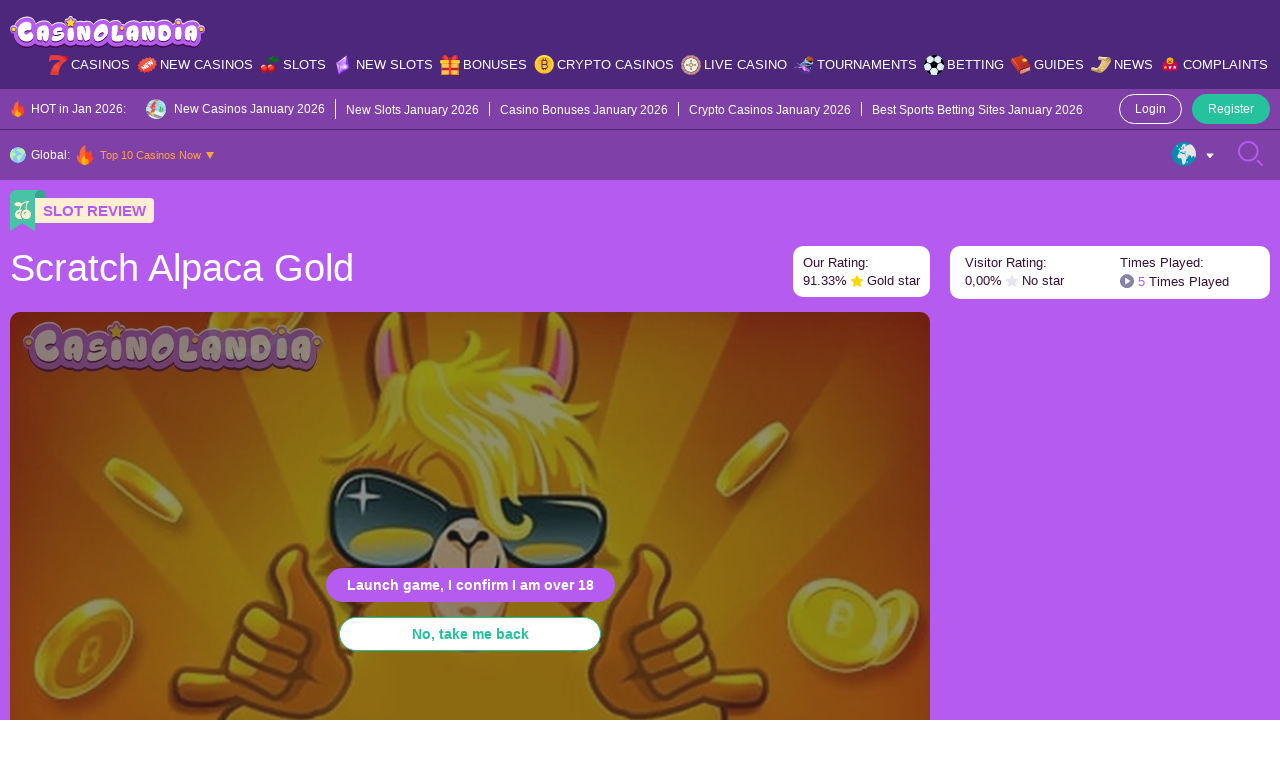

--- FILE ---
content_type: text/html; charset=UTF-8
request_url: https://casinolandia.com/slots/scratch-alpaca-gold-scratch/
body_size: 53503
content:
<!doctype html>
<html lang="en-US">
  <head>
  <meta charset="utf-8">
  <meta http-equiv="x-ua-compatible" content="ie=edge">
  <meta name="viewport" content="width=device-width, initial-scale=1">
  <meta name='robots' content='index, follow, max-image-preview:large, max-snippet:-1, max-video-preview:-1' />

	<!-- This site is optimized with the Yoast SEO Premium plugin v25.9 (Yoast SEO v26.0) - https://yoast.com/wordpress/plugins/seo/ -->
	<title>Scratch Alpaca Gold Scratch by BGAMING | Play for Free</title>
	<meta name="description" content="Scratch Alpaca Gold Scratch is a 90.00% RTP | Extreme Volatility, Animal Theme BGAMING slot released in October 2023." />
	<link rel="canonical" href="https://casinolandia.com/slots/scratch-alpaca-gold-scratch/" />
	<meta property="og:locale" content="en_US" />
	<meta property="og:type" content="article" />
	<meta property="og:title" content="Scratch Alpaca Gold" />
	<meta property="og:description" content="Scratch Alpaca Gold Scratch is a 90.00% RTP | Extreme Volatility, Animal Theme BGAMING slot released in October 2023." />
	<meta property="og:url" content="https://casinolandia.com/slots/scratch-alpaca-gold-scratch/" />
	<meta property="og:site_name" content="CasinoLandia" />
	<meta property="article:modified_time" content="2024-01-26T10:54:42+00:00" />
	<meta property="og:image" content="https://casinolandia.com/wp-content/uploads/2023/10/SCRATCH-ALPACA-Gold-by-Bgaming.jpg" />
	<meta property="og:image:width" content="945" />
	<meta property="og:image:height" content="595" />
	<meta property="og:image:type" content="image/jpeg" />
	<meta name="twitter:card" content="summary_large_image" />
	<script type="application/ld+json" class="yoast-schema-graph">{"@context":"https://schema.org","@graph":[{"@type":"WebPage","@id":"https://casinolandia.com/slots/scratch-alpaca-gold-scratch/","url":"https://casinolandia.com/slots/scratch-alpaca-gold-scratch/","name":"Scratch Alpaca Gold Scratch by BGAMING | Play for Free","isPartOf":{"@id":"https://casinolandia.com/#website"},"primaryImageOfPage":{"@id":"https://casinolandia.com/slots/scratch-alpaca-gold-scratch/#primaryimage"},"image":{"@id":"https://casinolandia.com/slots/scratch-alpaca-gold-scratch/#primaryimage"},"thumbnailUrl":"https://casinolandia.com/wp-content/uploads/2023/10/SCRATCH-ALPACA-Gold-by-Bgaming.jpg","datePublished":"2023-10-10T08:25:01+00:00","dateModified":"2024-01-26T10:54:42+00:00","description":"Scratch Alpaca Gold Scratch is a 90.00% RTP | Extreme Volatility, Animal Theme BGAMING slot released in October 2023.","breadcrumb":{"@id":"https://casinolandia.com/slots/scratch-alpaca-gold-scratch/#breadcrumb"},"inLanguage":"en-US","potentialAction":[{"@type":"ReadAction","target":["https://casinolandia.com/slots/scratch-alpaca-gold-scratch/"]}]},{"@type":"ImageObject","inLanguage":"en-US","@id":"https://casinolandia.com/slots/scratch-alpaca-gold-scratch/#primaryimage","url":"https://casinolandia.com/wp-content/uploads/2023/10/SCRATCH-ALPACA-Gold-by-Bgaming.jpg","contentUrl":"https://casinolandia.com/wp-content/uploads/2023/10/SCRATCH-ALPACA-Gold-by-Bgaming.jpg","width":945,"height":595,"caption":"Scratch Alpaca Gold by BGAMING"},{"@type":"BreadcrumbList","@id":"https://casinolandia.com/slots/scratch-alpaca-gold-scratch/#breadcrumb","itemListElement":[{"@type":"ListItem","position":1,"name":"Home","item":"https://casinolandia.com/"},{"@type":"ListItem","position":2,"name":"Scratch Alpaca Gold"}]},{"@type":"WebSite","@id":"https://casinolandia.com/#website","url":"https://casinolandia.com/","name":"CasinoLandia","description":"An Exciting Casino Tale Starts Here","publisher":{"@id":"https://casinolandia.com/#organization"},"potentialAction":[{"@type":"SearchAction","target":{"@type":"EntryPoint","urlTemplate":"https://casinolandia.com/?s={search_term_string}"},"query-input":{"@type":"PropertyValueSpecification","valueRequired":true,"valueName":"search_term_string"}}],"inLanguage":"en-US"},{"@type":"Organization","@id":"https://casinolandia.com/#organization","name":"CasinoLandia","alternateName":"An Exciting Casino Tale Starts Here","url":"https://casinolandia.com/","logo":{"@type":"ImageObject","inLanguage":"en-US","@id":"https://casinolandia.com/#/schema/logo/image/","url":"https://casinolandia.com/wp-content/uploads/2022/10/Logo.svg","contentUrl":"https://casinolandia.com/wp-content/uploads/2022/10/Logo.svg","width":500,"height":85,"caption":"CasinoLandia"},"image":{"@id":"https://casinolandia.com/#/schema/logo/image/"}}]}</script>
	<!-- / Yoast SEO Premium plugin. -->


<link rel="alternate" title="oEmbed (JSON)" type="application/json+oembed" href="https://casinolandia.com/wp-json/oembed/1.0/embed?url=https%3A%2F%2Fcasinolandia.com%2Fslots%2Fscratch-alpaca-gold-scratch%2F" />
<link rel="alternate" title="oEmbed (XML)" type="text/xml+oembed" href="https://casinolandia.com/wp-json/oembed/1.0/embed?url=https%3A%2F%2Fcasinolandia.com%2Fslots%2Fscratch-alpaca-gold-scratch%2F&#038;format=xml" />
<style id='wp-img-auto-sizes-contain-inline-css' type='text/css'>img:is([sizes=auto i],[sizes^="auto," i]){contain-intrinsic-size:3000px 1500px}</style>

<style id='wp-emoji-styles-inline-css' type='text/css'>img.wp-smiley,img.emoji{display:inline!important;border:none!important;box-shadow:none!important;height:1em!important;width:1em!important;margin:0 0.07em!important;vertical-align:-0.1em!important;background:none!important;padding:0!important}</style>
<link rel='stylesheet' id='al-compare-css' class="assets-lazy-style" data-href='https://casinolandia.com/wp-content/themes/casinolandia/resources/dist/styles/compare.css' type='text/css' media='all' />
<link data-optimized="1" rel='stylesheet' id='geo-nav-css' href='https://casinolandia.com/wp-content/litespeed/css/6f94c25abcac643a29d297ce5ac3c1da.css' type='text/css' media='all' />
<link rel='stylesheet' id='al-news-slider-css' class="assets-lazy-style" data-href='https://casinolandia.com/wp-content/themes/casinolandia/resources/dist/styles/news-slider.css' type='text/css' media='all' />
<link rel="https://api.w.org/" href="https://casinolandia.com/wp-json/" /><link rel="alternate" title="JSON" type="application/json" href="https://casinolandia.com/wp-json/wp/v2/slot/136857" /><link rel='shortlink' href='https://casinolandia.com/?p=136857' />
<style></style>		<script data-optimized="1" src="[data-uri]" defer></script>
		<script data-optimized="1" src="[data-uri]" defer></script><link rel="icon" href="https://casinolandia.com/wp-content/uploads/2022/08/cropped-favicon-32x32.jpg" sizes="32x32" />
<link rel="icon" href="https://casinolandia.com/wp-content/uploads/2022/08/cropped-favicon-192x192.jpg" sizes="192x192" />
<link rel="apple-touch-icon" href="https://casinolandia.com/wp-content/uploads/2022/08/cropped-favicon-180x180.jpg" />
<meta name="msapplication-TileImage" content="https://casinolandia.com/wp-content/uploads/2022/08/cropped-favicon-270x270.jpg" />
<style type="text/css">:root{--primary:#b55bef;--primary-hover:#ffe20d;--primary-variant:#4d277b;--primary-variant-hover:#fda43b;--secondary:#26c19d;--secondary-hover:#b55bef;--secondary-variant:#3bc5c4;--secondary-variant-hover:#b55bef;--third:#fda43b;--third-hover:#f3fcf8;--third-variant:#ffeed1;--third-variant-hover:#f3fcf8;--dark:#381238;--dark-hover:#757575;--dark-variant:#21211f;--dark-variant-hover:#262626;--light:#f1effa;--light-hover:#e4c9ef;--light-variant:#e4c9ef;--light-variant-hover:#e0e0e0;--text-color:#381238;--link-color:#b55bef;--link-hover-color:#4d277b;--headings-color:#381238;--font-size-desktop:16px;--font-size-mobile:16px;--h1-desktop:48px;--h1-mobile:28px;--h2-desktop:38px;--h2-mobile:24px;--h3-desktop:24px;--h3-mobile:22px;--h4-desktop:20px;--h4-mobile:16px;--h5-desktop:18px;--h5-mobile:16px;--h6-desktop:16px;--h6-mobile:16px}</style><link rel="preload stylesheet" href="https://casinolandia.com/wp-content/themes/casinolandia/resources/dist/styles/main.css" type="text/css" as="style" media="all"><script data-optimized="1" type="text/javascript" src="[data-uri]" defer></script><style id='global-styles-inline-css' type='text/css'>:root{--wp--preset--aspect-ratio--square:1;--wp--preset--aspect-ratio--4-3:4/3;--wp--preset--aspect-ratio--3-4:3/4;--wp--preset--aspect-ratio--3-2:3/2;--wp--preset--aspect-ratio--2-3:2/3;--wp--preset--aspect-ratio--16-9:16/9;--wp--preset--aspect-ratio--9-16:9/16;--wp--preset--color--black:#000000;--wp--preset--color--cyan-bluish-gray:#abb8c3;--wp--preset--color--white:#ffffff;--wp--preset--color--pale-pink:#f78da7;--wp--preset--color--vivid-red:#cf2e2e;--wp--preset--color--luminous-vivid-orange:#ff6900;--wp--preset--color--luminous-vivid-amber:#fcb900;--wp--preset--color--light-green-cyan:#7bdcb5;--wp--preset--color--vivid-green-cyan:#00d084;--wp--preset--color--pale-cyan-blue:#8ed1fc;--wp--preset--color--vivid-cyan-blue:#0693e3;--wp--preset--color--vivid-purple:#9b51e0;--wp--preset--gradient--vivid-cyan-blue-to-vivid-purple:linear-gradient(135deg,rgb(6,147,227) 0%,rgb(155,81,224) 100%);--wp--preset--gradient--light-green-cyan-to-vivid-green-cyan:linear-gradient(135deg,rgb(122,220,180) 0%,rgb(0,208,130) 100%);--wp--preset--gradient--luminous-vivid-amber-to-luminous-vivid-orange:linear-gradient(135deg,rgb(252,185,0) 0%,rgb(255,105,0) 100%);--wp--preset--gradient--luminous-vivid-orange-to-vivid-red:linear-gradient(135deg,rgb(255,105,0) 0%,rgb(207,46,46) 100%);--wp--preset--gradient--very-light-gray-to-cyan-bluish-gray:linear-gradient(135deg,rgb(238,238,238) 0%,rgb(169,184,195) 100%);--wp--preset--gradient--cool-to-warm-spectrum:linear-gradient(135deg,rgb(74,234,220) 0%,rgb(151,120,209) 20%,rgb(207,42,186) 40%,rgb(238,44,130) 60%,rgb(251,105,98) 80%,rgb(254,248,76) 100%);--wp--preset--gradient--blush-light-purple:linear-gradient(135deg,rgb(255,206,236) 0%,rgb(152,150,240) 100%);--wp--preset--gradient--blush-bordeaux:linear-gradient(135deg,rgb(254,205,165) 0%,rgb(254,45,45) 50%,rgb(107,0,62) 100%);--wp--preset--gradient--luminous-dusk:linear-gradient(135deg,rgb(255,203,112) 0%,rgb(199,81,192) 50%,rgb(65,88,208) 100%);--wp--preset--gradient--pale-ocean:linear-gradient(135deg,rgb(255,245,203) 0%,rgb(182,227,212) 50%,rgb(51,167,181) 100%);--wp--preset--gradient--electric-grass:linear-gradient(135deg,rgb(202,248,128) 0%,rgb(113,206,126) 100%);--wp--preset--gradient--midnight:linear-gradient(135deg,rgb(2,3,129) 0%,rgb(40,116,252) 100%);--wp--preset--font-size--small:13px;--wp--preset--font-size--medium:20px;--wp--preset--font-size--large:36px;--wp--preset--font-size--x-large:42px;--wp--preset--spacing--20:0.44rem;--wp--preset--spacing--30:0.67rem;--wp--preset--spacing--40:1rem;--wp--preset--spacing--50:1.5rem;--wp--preset--spacing--60:2.25rem;--wp--preset--spacing--70:3.38rem;--wp--preset--spacing--80:5.06rem;--wp--preset--shadow--natural:6px 6px 9px rgba(0, 0, 0, 0.2);--wp--preset--shadow--deep:12px 12px 50px rgba(0, 0, 0, 0.4);--wp--preset--shadow--sharp:6px 6px 0px rgba(0, 0, 0, 0.2);--wp--preset--shadow--outlined:6px 6px 0px -3px rgb(255, 255, 255), 6px 6px rgb(0, 0, 0);--wp--preset--shadow--crisp:6px 6px 0px rgb(0, 0, 0)}:where(.is-layout-flex){gap:.5em}:where(.is-layout-grid){gap:.5em}body .is-layout-flex{display:flex}.is-layout-flex{flex-wrap:wrap;align-items:center}.is-layout-flex>:is(*,div){margin:0}body .is-layout-grid{display:grid}.is-layout-grid>:is(*,div){margin:0}:where(.wp-block-columns.is-layout-flex){gap:2em}:where(.wp-block-columns.is-layout-grid){gap:2em}:where(.wp-block-post-template.is-layout-flex){gap:1.25em}:where(.wp-block-post-template.is-layout-grid){gap:1.25em}.has-black-color{color:var(--wp--preset--color--black)!important}.has-cyan-bluish-gray-color{color:var(--wp--preset--color--cyan-bluish-gray)!important}.has-white-color{color:var(--wp--preset--color--white)!important}.has-pale-pink-color{color:var(--wp--preset--color--pale-pink)!important}.has-vivid-red-color{color:var(--wp--preset--color--vivid-red)!important}.has-luminous-vivid-orange-color{color:var(--wp--preset--color--luminous-vivid-orange)!important}.has-luminous-vivid-amber-color{color:var(--wp--preset--color--luminous-vivid-amber)!important}.has-light-green-cyan-color{color:var(--wp--preset--color--light-green-cyan)!important}.has-vivid-green-cyan-color{color:var(--wp--preset--color--vivid-green-cyan)!important}.has-pale-cyan-blue-color{color:var(--wp--preset--color--pale-cyan-blue)!important}.has-vivid-cyan-blue-color{color:var(--wp--preset--color--vivid-cyan-blue)!important}.has-vivid-purple-color{color:var(--wp--preset--color--vivid-purple)!important}.has-black-background-color{background-color:var(--wp--preset--color--black)!important}.has-cyan-bluish-gray-background-color{background-color:var(--wp--preset--color--cyan-bluish-gray)!important}.has-white-background-color{background-color:var(--wp--preset--color--white)!important}.has-pale-pink-background-color{background-color:var(--wp--preset--color--pale-pink)!important}.has-vivid-red-background-color{background-color:var(--wp--preset--color--vivid-red)!important}.has-luminous-vivid-orange-background-color{background-color:var(--wp--preset--color--luminous-vivid-orange)!important}.has-luminous-vivid-amber-background-color{background-color:var(--wp--preset--color--luminous-vivid-amber)!important}.has-light-green-cyan-background-color{background-color:var(--wp--preset--color--light-green-cyan)!important}.has-vivid-green-cyan-background-color{background-color:var(--wp--preset--color--vivid-green-cyan)!important}.has-pale-cyan-blue-background-color{background-color:var(--wp--preset--color--pale-cyan-blue)!important}.has-vivid-cyan-blue-background-color{background-color:var(--wp--preset--color--vivid-cyan-blue)!important}.has-vivid-purple-background-color{background-color:var(--wp--preset--color--vivid-purple)!important}.has-black-border-color{border-color:var(--wp--preset--color--black)!important}.has-cyan-bluish-gray-border-color{border-color:var(--wp--preset--color--cyan-bluish-gray)!important}.has-white-border-color{border-color:var(--wp--preset--color--white)!important}.has-pale-pink-border-color{border-color:var(--wp--preset--color--pale-pink)!important}.has-vivid-red-border-color{border-color:var(--wp--preset--color--vivid-red)!important}.has-luminous-vivid-orange-border-color{border-color:var(--wp--preset--color--luminous-vivid-orange)!important}.has-luminous-vivid-amber-border-color{border-color:var(--wp--preset--color--luminous-vivid-amber)!important}.has-light-green-cyan-border-color{border-color:var(--wp--preset--color--light-green-cyan)!important}.has-vivid-green-cyan-border-color{border-color:var(--wp--preset--color--vivid-green-cyan)!important}.has-pale-cyan-blue-border-color{border-color:var(--wp--preset--color--pale-cyan-blue)!important}.has-vivid-cyan-blue-border-color{border-color:var(--wp--preset--color--vivid-cyan-blue)!important}.has-vivid-purple-border-color{border-color:var(--wp--preset--color--vivid-purple)!important}.has-vivid-cyan-blue-to-vivid-purple-gradient-background{background:var(--wp--preset--gradient--vivid-cyan-blue-to-vivid-purple)!important}.has-light-green-cyan-to-vivid-green-cyan-gradient-background{background:var(--wp--preset--gradient--light-green-cyan-to-vivid-green-cyan)!important}.has-luminous-vivid-amber-to-luminous-vivid-orange-gradient-background{background:var(--wp--preset--gradient--luminous-vivid-amber-to-luminous-vivid-orange)!important}.has-luminous-vivid-orange-to-vivid-red-gradient-background{background:var(--wp--preset--gradient--luminous-vivid-orange-to-vivid-red)!important}.has-very-light-gray-to-cyan-bluish-gray-gradient-background{background:var(--wp--preset--gradient--very-light-gray-to-cyan-bluish-gray)!important}.has-cool-to-warm-spectrum-gradient-background{background:var(--wp--preset--gradient--cool-to-warm-spectrum)!important}.has-blush-light-purple-gradient-background{background:var(--wp--preset--gradient--blush-light-purple)!important}.has-blush-bordeaux-gradient-background{background:var(--wp--preset--gradient--blush-bordeaux)!important}.has-luminous-dusk-gradient-background{background:var(--wp--preset--gradient--luminous-dusk)!important}.has-pale-ocean-gradient-background{background:var(--wp--preset--gradient--pale-ocean)!important}.has-electric-grass-gradient-background{background:var(--wp--preset--gradient--electric-grass)!important}.has-midnight-gradient-background{background:var(--wp--preset--gradient--midnight)!important}.has-small-font-size{font-size:var(--wp--preset--font-size--small)!important}.has-medium-font-size{font-size:var(--wp--preset--font-size--medium)!important}.has-large-font-size{font-size:var(--wp--preset--font-size--large)!important}.has-x-large-font-size{font-size:var(--wp--preset--font-size--x-large)!important}</style>
<link rel='stylesheet' id='al-fonts-css' class="assets-lazy-style" data-href='https://casinolandia.com/wp-content/themes/casinolandia/resources/dist/styles/fonts.css' type='text/css' media='all' />
</head>
  <body id="scroll-top" class="wp-singular slot-template-default single single-slot postid-136857 wp-theme-casinolandia">
    <header class="header py-12 tc-w bg-pv">
  <div class="container">
    <div class="row ai-c mx-n5">
      <div class="col-d-md-auto px-5 d-u-lg-n">
        <button type="button" class="header__btn js-main-menu">
          <svg class="open" width="25" height="25" viewBox="0 0 25 25" fill="none" xmlns="http://www.w3.org/2000/svg"><path d="M16.8945 13.4756H8.10547C7.56607 13.4756 7.12891 13.0384 7.12891 12.499C7.12891 11.9598 7.56607 11.5225 8.10547 11.5225H16.8945C17.4339 11.5225 17.8711 11.9598 17.8711 12.499C17.8711 13.0384 17.4339 13.4756 16.8945 13.4756ZM17.8711 8.59375C17.8711 8.05435 17.4339 7.61719 16.8945 7.61719H8.10547C7.56607 7.61719 7.12891 8.05435 7.12891 8.59375C7.12891 9.13315 7.56607 9.57031 8.10547 9.57031H16.8945C17.4339 9.57031 17.8711 9.13315 17.8711 8.59375ZM17.8711 16.4062C17.8711 15.8669 17.4339 15.4297 16.8945 15.4297H8.10547C7.56607 15.4297 7.12891 15.8669 7.12891 16.4062C7.12891 16.9456 7.56607 17.3828 8.10547 17.3828H16.8945C17.4339 17.3828 17.8711 16.9456 17.8711 16.4062ZM18.9678 23.1985C19.4292 22.9191 19.5766 22.3186 19.2972 21.8573C19.0176 21.3959 18.4172 21.2484 17.956 21.5281C16.3157 22.5216 14.4289 23.0469 12.5 23.0469C6.68449 23.0469 1.95312 18.3155 1.95312 12.5C1.95312 6.68449 6.68449 1.95312 12.5 1.95312C18.3155 1.95312 23.0469 6.68449 23.0469 12.5C23.0469 14.5796 22.4285 16.6037 21.2585 18.3537C20.9587 18.8021 21.0793 19.4086 21.5275 19.7083C21.9761 20.0081 22.5824 19.8875 22.8821 19.4393C24.2678 17.367 25 14.9673 25 12.5C25 9.16119 23.6998 6.02207 21.3388 3.66116C18.9779 1.30024 15.8388 0 12.5 0C9.16119 0 6.02207 1.30024 3.66116 3.66116C1.30024 6.02207 0 9.16119 0 12.5C0 15.8388 1.30024 18.9779 3.66116 21.3388C6.02207 23.6998 9.16119 25 12.5 25C14.7858 25 17.0223 24.3771 18.9678 23.1985Z" fill="var(--primary)"/></svg>
          <svg class="close" width="25" height="25" viewBox="0 0 25 25" fill="none" xmlns="http://www.w3.org/2000/svg"><path fill-rule="evenodd" clip-rule="evenodd" d="M3.14274 19.2972C2.68135 19.5766 2.08092 19.4292 1.80149 18.9678C0.622939 17.0223 0 14.7858 0 12.5C0 9.16119 1.30024 6.02207 3.66116 3.66115C6.02207 1.30024 9.16119 0 12.5 0C15.8388 0 18.9779 1.30024 21.3388 3.66116C23.6998 6.02207 25 9.16119 25 12.5C25 15.8388 23.6998 18.9779 21.3388 21.3388C18.9779 23.6998 15.8388 25 12.5 25C10.0327 25 7.63302 24.2678 5.56068 22.8821C5.11246 22.5824 4.99191 21.9761 5.29175 21.5275C5.59139 21.0793 6.19793 20.9587 6.64635 21.2585C8.39634 22.4285 10.4204 23.0469 12.5 23.0469C18.3155 23.0469 23.0469 18.3155 23.0469 12.5C23.0469 6.68449 18.3155 1.95312 12.5 1.95312C6.68449 1.95312 1.95312 6.68449 1.95312 12.5C1.95312 14.4289 2.47841 16.3156 3.47195 17.956C3.75156 18.4172 3.60413 19.0176 3.14274 19.2972ZM13.8468 6.55509C14.2536 6.1483 14.9131 6.1483 15.3199 6.55509C15.7267 6.96193 15.7267 7.62145 15.3199 8.02823L10.8482 12.5L15.3199 16.9718C15.7267 17.3786 15.7267 18.0381 15.3199 18.4449C14.9131 18.8517 14.2536 18.8517 13.8468 18.4449L8.63843 13.2366C8.23165 12.8298 8.23165 12.1702 8.63843 11.7634L13.8468 6.55509Z" fill="var(--primary)"/></svg>
        </button>
      </div>

      <div class="col-u-lg-auto col-d-md px-5">
                  <a href="https://casinolandia.com/" class="header__logo foc px-d-md-20 mx-a"><img width="255" height="43"   alt="CasinoLandia Logo" decoding="async" data-src="https://casinolandia.com/wp-content/uploads/2022/06/casinocolandia-logo.svg" class="wa mh-100 lazyload" src="" /><noscript><img width="255" height="43"   alt="CasinoLandia Logo" decoding="async" data-src="https://casinolandia.com/wp-content/uploads/2022/06/casinocolandia-logo.svg" class="wa mh-100 lazyload" src="" /><noscript><img width="255" height="43" src="https://casinolandia.com/wp-content/uploads/2022/06/casinocolandia-logo.svg" class="wa mh-100" alt="CasinoLandia Logo" decoding="async" /></noscript></noscript></a>
              </div>

      <div class="d-u-lg-n col-d-md-auto px-5">
        <button type="button" class="header__btn js-btn-search">
          <svg class="open" width="25" height="25" viewBox="0 0 25 25" fill="none" xmlns="http://www.w3.org/2000/svg"><path d="M10.3044 20.5897C4.62776 20.5897 0.00952148 15.9715 0.00952148 10.2949C0.00952148 4.61824 4.62776 0 10.3044 0C15.981 0 20.5992 4.61824 20.5992 10.2949C20.5992 15.9715 15.981 20.5897 10.3044 20.5897ZM10.3044 1.95163C5.70389 1.95163 1.96115 5.69437 1.96115 10.2949C1.96115 14.8953 5.70389 18.6381 10.3044 18.6381C14.9049 18.6381 18.6476 14.8953 18.6476 10.2949C18.6476 5.69437 14.9049 1.95163 10.3044 1.95163ZM24.7046 24.7142C25.0857 24.3331 25.0857 23.7152 24.7046 23.3341L20.3378 18.9674C19.9567 18.5863 19.3389 18.5863 18.9578 18.9674C18.5767 19.3485 18.5767 19.9664 18.9578 20.3474L23.3246 24.7142C23.5151 24.9047 23.7649 24.9999 24.0146 24.9999C24.2644 24.9999 24.514 24.9047 24.7046 24.7142Z" fill="var(--primary)"/></svg>
          <svg class="close" width="25" height="25" viewBox="0 0 25 25" fill="none" xmlns="http://www.w3.org/2000/svg"><path fill-rule="evenodd" clip-rule="evenodd" d="M5.70278 3.14274C5.42336 2.68135 5.57079 2.08092 6.03218 1.80149C7.97768 0.622939 10.2142 -6.46306e-07 12.5 -5.46392e-07C15.8388 -4.00448e-07 18.9779 1.30024 21.3388 3.66116C23.6998 6.02207 25 9.16119 25 12.5C25 15.8388 23.6998 18.9779 21.3388 21.3388C18.9779 23.6998 15.8388 25 12.5 25C9.16119 25 6.02207 23.6998 3.66116 21.3388C1.30024 18.9779 1.21501e-06 15.8388 1.36096e-06 12.5C1.46881e-06 10.0327 0.732233 7.63302 2.11792 5.56068C2.41757 5.11246 3.02391 4.99191 3.47252 5.29175C3.92075 5.59139 4.04129 6.19793 3.74146 6.64635C2.57149 8.39634 1.95313 10.4204 1.95313 12.5C1.95313 18.3155 6.68449 23.0469 12.5 23.0469C18.3155 23.0469 23.0469 18.3155 23.0469 12.5C23.0469 6.68449 18.3155 1.95312 12.5 1.95312C10.5711 1.95312 8.68435 2.47841 7.04403 3.47195C6.58283 3.75156 5.9824 3.60412 5.70278 3.14274ZM18.4449 13.8468C18.8517 14.2536 18.8517 14.9131 18.4449 15.3199C18.0381 15.7267 17.3786 15.7267 16.9718 15.3199L12.5 10.8481L8.02822 15.3199C7.62143 15.7267 6.96186 15.7267 6.55507 15.3199C6.14829 14.9131 6.14829 14.2536 6.55507 13.8468L11.7634 8.63843C12.1702 8.23165 12.8298 8.23165 13.2366 8.63843L18.4449 13.8468Z" fill="var(--primary)"/></svg>
        </button>
      </div>

      <div class="col-u-lg col-d-md-12 px-u-lg-5 px-d-md-0">
        <div class="header__nav d-d-md-n bg-d-md-p of-d-md-a">
      <ul id="primary-nav" class="primary-nav d-u-lg-f jc-u-lg-fe fs-u-lg-13 fw-u-lg-sb"><li id="menu-item-45580" class="menu-item menu-item-type-post_type menu-item-object-page menu-item-has-children menu-item-45580"><a href="https://casinolandia.com/casinos/" class="menu-icon ai-c ps-r" data-icon="https://casinolandia.com/wp-content/uploads/2022/08/menu-casinos.svg">Casinos</a>            <div class="megamenu of-h tc-w p-10">
              <div class="d-f f-d-md-w">
                                  <div class="megamenu__item px-u-lg-5 mb-d-md-15 col-d-sm-6">
                    <p class="my-15 fw-b fs-16">CasinoLandia Main</p>
                    <ul id="menu-casinolandia-main" class="sub-menu"><li id="menu-item-46242" class="menu-item menu-item-type-post_type menu-item-object-page menu-item-46242"><a href="https://casinolandia.com/casinos/">Casino Explorer</a></li>
<li id="menu-item-47574" class="menu-item menu-item-type-post_type menu-item-object-page menu-item-47574"><a href="https://casinolandia.com/casinos/top-10-casinos-now/">Top 10 Current Best Casino List</a></li>
<li id="menu-item-46600" class="menu-item menu-item-type-post_type menu-item-object-page menu-item-46600"><a href="https://casinolandia.com/casinos/fast-payout-casinos/">Fast Payout Casinos</a></li>
<li id="menu-item-97924" class="menu-item menu-item-type-post_type menu-item-object-page menu-item-97924"><a href="https://casinolandia.com/casinos/pay-n-play-casinos/">Pay N Play Casinos</a></li>
<li id="menu-item-47581" class="menu-item menu-item-type-post_type menu-item-object-page menu-item-47581"><a href="https://casinolandia.com/casinos/awards/">CasinoLandia Awards</a></li>
<li id="menu-item-94959" class="menu-item menu-item-type-post_type menu-item-object-page menu-item-94959"><a href="https://casinolandia.com/casino-comparsion-tool/">Compare Casinos</a></li>
<li id="menu-item-115190" class="menu-item menu-item-type-post_type menu-item-object-page menu-item-115190"><a href="https://casinolandia.com/casinos/all-casinos/">All Casinos</a></li>
<li id="menu-item-169725" class="menu-item menu-item-type-post_type menu-item-object-page menu-item-169725"><a href="https://casinolandia.com/mobile-apps/">Casino Mobile Apps</a></li>
</ul>                  </div>
                                  <div class="megamenu__item px-u-lg-5 mb-d-md-15 col-d-sm-6">
                    <p class="my-15 fw-b fs-16">Key Lands in Our Realm</p>
                    <ul id="menu-key-lands-in-our-realm" class="sub-menu"><li id="menu-item-46089" class="menu-item menu-item-type-post_type menu-item-object-page menu-item-46089"><a href="https://casinolandia.com/providers/">Game Providers</a></li>
<li id="menu-item-46090" class="menu-item menu-item-type-post_type menu-item-object-page menu-item-46090"><a href="https://casinolandia.com/payments/">Payment Methods</a></li>
<li id="menu-item-46092" class="menu-item menu-item-type-post_type menu-item-object-page menu-item-46092"><a href="https://casinolandia.com/currencies/">Currencies</a></li>
<li id="menu-item-46093" class="menu-item menu-item-type-post_type menu-item-object-page menu-item-46093"><a href="https://casinolandia.com/cryptocurrencies/">Cryptocurrencies</a></li>
<li id="menu-item-46094" class="menu-item menu-item-type-post_type menu-item-object-page menu-item-46094"><a href="https://casinolandia.com/languages/">Languages</a></li>
<li id="menu-item-46091" class="menu-item menu-item-type-post_type menu-item-object-page menu-item-46091"><a href="https://casinolandia.com/licenses/">Casino Licenses</a></li>
<li id="menu-item-46095" class="menu-item menu-item-type-post_type menu-item-object-page menu-item-46095"><a href="https://casinolandia.com/platforms/">Casino Platforms</a></li>
</ul>                  </div>
                                  <div class="megamenu__item px-u-lg-5 mb-d-md-15 col-d-sm-6">
                    <p class="my-15 fw-b fs-16">The Land of Live Casino</p>
                    <ul id="menu-the-land-of-live-casino" class="sub-menu"><li id="menu-item-46373" class="menu-item menu-item-type-post_type menu-item-object-page menu-item-46373"><a href="https://casinolandia.com/live-casino/">Best Live Casinos</a></li>
<li id="menu-item-46150" class="menu-item menu-item-type-post_type menu-item-object-page menu-item-46150"><a href="https://casinolandia.com/live-casino-games/">Total Live Casino Game Directory</a></li>
<li id="menu-item-46436" class="menu-item menu-item-type-post_type menu-item-object-page menu-item-46436"><a href="https://casinolandia.com/live-casino/providers/">Live Casino Game Providers</a></li>
<li id="menu-item-46658" class="menu-item menu-item-type-post_type menu-item-object-page menu-item-46658"><a href="https://casinolandia.com/live-casino/studios/">Live Casino Studios</a></li>
<li id="menu-item-109484" class="menu-item menu-item-type-post_type menu-item-object-page menu-item-109484"><a href="https://casinolandia.com/live-casino/2023/">New Live Casinos 2023</a></li>
</ul>                  </div>
                                  <div class="megamenu__item px-u-lg-5 mb-d-md-15 col-d-sm-6">
                    <p class="my-15 fw-b fs-16">Other Popular Lands</p>
                    <ul id="menu-other-popular-lands" class="sub-menu"><li id="menu-item-46672" class="menu-item menu-item-type-post_type menu-item-object-page menu-item-46672"><a href="https://casinolandia.com/owners/">Casino Owners</a></li>
<li id="menu-item-46673" class="menu-item menu-item-type-post_type menu-item-object-page menu-item-46673"><a href="https://casinolandia.com/countries/">Top-Rated Casinos by Country</a></li>
<li id="menu-item-46674" class="menu-item menu-item-type-post_type menu-item-object-page menu-item-46674"><a href="https://casinolandia.com/restricted-countries/">Restricted Casinos</a></li>
<li id="menu-item-82081" class="menu-item menu-item-type-post_type menu-item-object-page menu-item-82081"><a href="https://casinolandia.com/casinos/pay-n-play-casinos/">Pay&#038;Play Casinos</a></li>
<li id="menu-item-47090" class="menu-item menu-item-type-post_type menu-item-object-page menu-item-47090"><a href="https://casinolandia.com/mobile-casinos/">Mobile Casinos</a></li>
<li id="menu-item-46670" class="menu-item menu-item-type-post_type menu-item-object-page menu-item-46670"><a href="https://casinolandia.com/casinos/closed-casinos/">Closed/Bankrupt Casinos</a></li>
<li id="menu-item-46671" class="menu-item menu-item-type-post_type menu-item-object-page menu-item-46671"><a href="https://casinolandia.com/casinos/blacklisted-casinos/">Blacklisted Casinos</a></li>
</ul>                  </div>
                              </div>
            </div>
          </li>
<li id="menu-item-45718" class="menu-item menu-item-type-post_type menu-item-object-page menu-item-has-children menu-item-45718"><a href="https://casinolandia.com/new-casinos/" class="menu-icon ai-c ps-r" data-icon="https://casinolandia.com/wp-content/uploads/2022/08/menu-new-casinos.svg">New Casinos</a>            <div class="megamenu of-h tc-w p-10">
              <div class="d-f f-d-md-w">
                                  <div class="megamenu__item px-u-lg-5 mb-d-md-15 col-d-sm-6">
                    <p class="my-15 fw-b fs-16">Land of New Casinos</p>
                    <ul id="menu-land-of-new-casinos" class="sub-menu"><li id="menu-item-79483" class="menu-item menu-item-type-post_type menu-item-object-page menu-item-79483"><a href="https://casinolandia.com/new-casinos/">The Land of New Casinos</a></li>
<li id="menu-item-120455" class="menu-item menu-item-type-post_type menu-item-object-page menu-item-120455"><a href="https://casinolandia.com/live-casino/2023/">New Live Casinos</a></li>
<li id="menu-item-120456" class="menu-item menu-item-type-post_type menu-item-object-page menu-item-120456"><a href="https://casinolandia.com/new-crypto-casinos/">New Crypto Casinos</a></li>
<li id="menu-item-120457" class="menu-item menu-item-type-post_type menu-item-object-page menu-item-120457"><a href="https://casinolandia.com/casinos/pay-n-play-casinos/">New Pay &#038; Play Casinos</a></li>
</ul>                  </div>
                                  <div class="megamenu__item px-u-lg-5 mb-d-md-15 col-d-sm-6">
                    <p class="my-15 fw-b fs-16">New Casino Tracker 2026</p>
                    <ul id="menu-new-casino-tracker-2026" class="sub-menu"><li id="menu-item-290755" class="menu-item menu-item-type-post_type menu-item-object-page menu-item-290755"><a href="https://casinolandia.com/new-casinos/2026/january/">New Casinos January 2026</a></li>
<li id="menu-item-289119" class="menu-item menu-item-type-post_type menu-item-object-page menu-item-289119"><a href="https://casinolandia.com/new-casinos/2026/">New Casinos 2026</a></li>
<li id="menu-item-289118" class="menu-item menu-item-type-post_type menu-item-object-page menu-item-289118"><a href="https://casinolandia.com/new-casinos/2025/december/">New Casinos December 2025</a></li>
<li id="menu-item-286230" class="menu-item menu-item-type-post_type menu-item-object-page menu-item-286230"><a href="https://casinolandia.com/new-casinos/2025/november/">New Casinos November 2025</a></li>
<li id="menu-item-282727" class="menu-item menu-item-type-post_type menu-item-object-page menu-item-282727"><a href="https://casinolandia.com/new-casinos/2025/october/">New Casinos October 2025</a></li>
<li id="menu-item-279363" class="menu-item menu-item-type-post_type menu-item-object-page menu-item-279363"><a href="https://casinolandia.com/new-casinos/2025/september/">New Casinos September 2025</a></li>
<li id="menu-item-276195" class="menu-item menu-item-type-post_type menu-item-object-page menu-item-276195"><a href="https://casinolandia.com/new-casinos/2025/august/">New Casinos August 2025</a></li>
<li id="menu-item-273843" class="menu-item menu-item-type-post_type menu-item-object-page menu-item-273843"><a href="https://casinolandia.com/new-casinos/2025/july/">New Casinos July 2025</a></li>
<li id="menu-item-267438" class="menu-item menu-item-type-post_type menu-item-object-page menu-item-267438"><a href="https://casinolandia.com/new-casinos/2025/june/">New Casinos June 2025</a></li>
<li id="menu-item-260635" class="menu-item menu-item-type-post_type menu-item-object-page menu-item-260635"><a href="https://casinolandia.com/new-casinos/2025/may/">New Casinos May 2025</a></li>
<li id="menu-item-252119" class="menu-item menu-item-type-post_type menu-item-object-page menu-item-252119"><a href="https://casinolandia.com/new-casinos/2025/april/">New Casinos April 2025</a></li>
<li id="menu-item-244161" class="menu-item menu-item-type-post_type menu-item-object-page menu-item-244161"><a href="https://casinolandia.com/new-casinos/2025/march/">New Casinos March 2025</a></li>
<li id="menu-item-233777" class="menu-item menu-item-type-post_type menu-item-object-page menu-item-233777"><a href="https://casinolandia.com/new-casinos/2025/">New Casinos 2025</a></li>
</ul>                  </div>
                                  <div class="megamenu__item px-u-lg-5 mb-d-md-15 col-d-sm-6">
                    <p class="my-15 fw-b fs-16">New Crypto Casinos</p>
                    <ul id="menu-new-crypto-casinos" class="sub-menu"><li id="menu-item-290758" class="menu-item menu-item-type-post_type menu-item-object-page menu-item-290758"><a href="https://casinolandia.com/crypto-casinos/2026/january/">Crypto Casinos January 2026</a></li>
<li id="menu-item-290757" class="menu-item menu-item-type-post_type menu-item-object-page menu-item-290757"><a href="https://casinolandia.com/crypto-casinos/2026/">Crypto Casinos 2026</a></li>
<li id="menu-item-290756" class="menu-item menu-item-type-post_type menu-item-object-page menu-item-290756"><a href="https://casinolandia.com/crypto-casinos/2025/december/">Crypto Casinos December 2025</a></li>
<li id="menu-item-286229" class="menu-item menu-item-type-post_type menu-item-object-page menu-item-286229"><a href="https://casinolandia.com/crypto-casinos/2025/november/">Crypto Casinos November 2025</a></li>
<li id="menu-item-282726" class="menu-item menu-item-type-post_type menu-item-object-page menu-item-282726"><a href="https://casinolandia.com/crypto-casinos/2025/october/">Crypto Casinos October 2025</a></li>
<li id="menu-item-282011" class="menu-item menu-item-type-post_type menu-item-object-page menu-item-282011"><a href="https://casinolandia.com/crypto-casinos/2025/september/">Crypto Casinos September 2025</a></li>
<li id="menu-item-276198" class="menu-item menu-item-type-post_type menu-item-object-page menu-item-276198"><a href="https://casinolandia.com/crypto-casinos/2025/august/">Crypto Casinos August 2025</a></li>
<li id="menu-item-276197" class="menu-item menu-item-type-post_type menu-item-object-page menu-item-276197"><a href="https://casinolandia.com/crypto-casinos/2025/july/">Crypto Casinos July 2025</a></li>
<li id="menu-item-267439" class="menu-item menu-item-type-post_type menu-item-object-page menu-item-267439"><a href="https://casinolandia.com/crypto-casinos/2025/june/">Crypto Casinos June 2025</a></li>
<li id="menu-item-260636" class="menu-item menu-item-type-post_type menu-item-object-page menu-item-260636"><a href="https://casinolandia.com/crypto-casinos/2025/may/">Crypto Casinos May 2025</a></li>
<li id="menu-item-252120" class="menu-item menu-item-type-post_type menu-item-object-page menu-item-252120"><a href="https://casinolandia.com/crypto-casinos/2025/april/">Crypto Casinos April 2025</a></li>
<li id="menu-item-244162" class="menu-item menu-item-type-post_type menu-item-object-page menu-item-244162"><a href="https://casinolandia.com/crypto-casinos/2025/march/">Crypto Casinos March 2025</a></li>
<li id="menu-item-233783" class="menu-item menu-item-type-post_type menu-item-object-page menu-item-233783"><a href="https://casinolandia.com/crypto-casinos/2025/">Crypto Casinos 2025</a></li>
</ul>                  </div>
                                  <div class="megamenu__item px-u-lg-5 mb-d-md-15 col-d-sm-6">
                    <p class="my-15 fw-b fs-16">New Casino Tracker 2025</p>
                    <ul id="menu-new-casino-tracker-2025" class="sub-menu"><li id="menu-item-290773" class="menu-item menu-item-type-post_type menu-item-object-page menu-item-290773"><a href="https://casinolandia.com/new-casinos/2025/december/">New Casinos December 2025</a></li>
<li id="menu-item-290766" class="menu-item menu-item-type-post_type menu-item-object-page menu-item-290766"><a href="https://casinolandia.com/new-casinos/2025/november/">New Casinos November 2025</a></li>
<li id="menu-item-290765" class="menu-item menu-item-type-post_type menu-item-object-page menu-item-290765"><a href="https://casinolandia.com/new-casinos/2025/october/">New Casinos October 2025</a></li>
<li id="menu-item-290764" class="menu-item menu-item-type-post_type menu-item-object-page menu-item-290764"><a href="https://casinolandia.com/new-casinos/2025/september/">New Casinos September 2025</a></li>
<li id="menu-item-290775" class="menu-item menu-item-type-post_type menu-item-object-page menu-item-290775"><a href="https://casinolandia.com/new-casinos/2025/august/">New Casinos August 2025</a></li>
<li id="menu-item-290770" class="menu-item menu-item-type-post_type menu-item-object-page menu-item-290770"><a href="https://casinolandia.com/new-casinos/2025/july/">New Casinos July 2025</a></li>
<li id="menu-item-290769" class="menu-item menu-item-type-post_type menu-item-object-page menu-item-290769"><a href="https://casinolandia.com/new-casinos/2025/june/">New Casinos June 2025</a></li>
<li id="menu-item-290767" class="menu-item menu-item-type-post_type menu-item-object-page menu-item-290767"><a href="https://casinolandia.com/new-casinos/2025/may/">New Casinos May 2025</a></li>
<li id="menu-item-290774" class="menu-item menu-item-type-post_type menu-item-object-page menu-item-290774"><a href="https://casinolandia.com/new-casinos/2025/april/">New Casinos April 2025</a></li>
<li id="menu-item-290768" class="menu-item menu-item-type-post_type menu-item-object-page menu-item-290768"><a href="https://casinolandia.com/new-casinos/2025/march/">New Casinos March 2025</a></li>
<li id="menu-item-290772" class="menu-item menu-item-type-post_type menu-item-object-page menu-item-290772"><a href="https://casinolandia.com/new-casinos/2025/february/">New Casinos February 2025</a></li>
<li id="menu-item-290771" class="menu-item menu-item-type-post_type menu-item-object-page menu-item-290771"><a href="https://casinolandia.com/new-casinos/2025/january/">New Casinos January 2025</a></li>
<li id="menu-item-290776" class="menu-item menu-item-type-post_type menu-item-object-page menu-item-290776"><a href="https://casinolandia.com/new-casinos/2025/">New Casinos 2025</a></li>
</ul>                  </div>
                              </div>
            </div>
          </li>
<li id="menu-item-39858" class="menu-item menu-item-type-post_type menu-item-object-page menu-item-has-children menu-item-39858"><a href="https://casinolandia.com/slots/" class="menu-icon ai-c ps-r" data-icon="https://casinolandia.com/wp-content/uploads/2022/08/menu-slots.svg">Slots</a>            <div class="megamenu of-h tc-w p-10">
              <div class="d-f f-d-md-w">
                                  <div class="megamenu__item px-u-lg-5 mb-d-md-15 col-d-sm-6">
                    <p class="my-15 fw-b fs-16">All Slots for All Tastes</p>
                    <ul id="menu-all-slots-for-all-tastes" class="sub-menu"><li id="menu-item-40137" class="menu-item menu-item-type-custom menu-item-object-custom menu-item-40137"><a href="https://casinolandia.com/slots/">Into the Heart of SlotLandia</a></li>
<li id="menu-item-75657" class="menu-item menu-item-type-post_type menu-item-object-page menu-item-75657"><a href="https://casinolandia.com/providers/">The Land of Software Providers</a></li>
<li id="menu-item-47617" class="menu-item menu-item-type-post_type menu-item-object-page menu-item-47617"><a href="https://casinolandia.com/slots/progressive-jackpot-slots/">Progressive Jackpot Slots</a></li>
<li id="menu-item-47619" class="menu-item menu-item-type-post_type menu-item-object-page menu-item-47619"><a href="https://casinolandia.com/slots/bonus-buy-slots/">Bonus Buy Slots</a></li>
<li id="menu-item-77640" class="menu-item menu-item-type-post_type menu-item-object-page menu-item-77640"><a href="https://casinolandia.com/slots/megaways-slots/">MegaWays Slots</a></li>
<li id="menu-item-77652" class="menu-item menu-item-type-post_type menu-item-object-page menu-item-77652"><a href="https://casinolandia.com/slots/crash-burst-games/">Crash/Burst Games</a></li>
<li id="menu-item-77612" class="menu-item menu-item-type-post_type menu-item-object-page menu-item-77612"><a href="https://casinolandia.com/slots/top-100-most-popular-slots-now/">Top 100 Most Popular Slots Now</a></li>
</ul>                  </div>
                                  <div class="megamenu__item px-u-lg-5 mb-d-md-15 col-d-sm-6">
                    <p class="my-15 fw-b fs-16">Hot Slot Searches</p>
                    <ul id="menu-hot-slot-searches" class="sub-menu"><li id="menu-item-75658" class="menu-item menu-item-type-post_type menu-item-object-page menu-item-75658"><a href="https://casinolandia.com/slots/return-to-player/">Slots by Return To Player (RTP)</a></li>
<li id="menu-item-87989" class="menu-item menu-item-type-post_type menu-item-object-page menu-item-87989"><a href="https://casinolandia.com/slots/volatility/">Slots by Volatility/Variance</a></li>
<li id="menu-item-75660" class="menu-item menu-item-type-post_type menu-item-object-page menu-item-75660"><a href="https://casinolandia.com/slots/layout/">Slots by Layout</a></li>
<li id="menu-item-88899" class="menu-item menu-item-type-post_type menu-item-object-page menu-item-88899"><a href="https://casinolandia.com/slots/features/">Slots by Features</a></li>
<li id="menu-item-88900" class="menu-item menu-item-type-post_type menu-item-object-page menu-item-88900"><a href="https://casinolandia.com/slots/symbols/">Slots by Symbols</a></li>
<li id="menu-item-214862" class="menu-item menu-item-type-post_type menu-item-object-page menu-item-214862"><a href="https://casinolandia.com/slots/slots-with-highest-rtp/">Slots with Highest RTP</a></li>
<li id="menu-item-108958" class="menu-item menu-item-type-post_type menu-item-object-page menu-item-108958"><a href="https://casinolandia.com/slots/provably-fair-slots/">Provably Fair Slots</a></li>
</ul>                  </div>
                                  <div class="megamenu__item px-u-lg-5 mb-d-md-15 col-d-sm-6">
                    <p class="my-15 fw-b fs-16">Popular Slot Themes</p>
                    <ul id="menu-popular-slot-themes" class="sub-menu"><li id="menu-item-47230" class="menu-item menu-item-type-post_type menu-item-object-page menu-item-47230"><a href="https://casinolandia.com/slots/themes/">The Land of Slot Themes</a></li>
<li id="menu-item-78311" class="menu-item menu-item-type-post_type menu-item-object-slot-theme menu-item-78311"><a href="https://casinolandia.com/slots/themes/christmas/">Christmas Slots</a></li>
<li id="menu-item-78310" class="menu-item menu-item-type-post_type menu-item-object-slot-theme menu-item-78310"><a href="https://casinolandia.com/slots/themes/halloween/">Halloween Slots</a></li>
<li id="menu-item-78308" class="menu-item menu-item-type-post_type menu-item-object-slot-theme menu-item-78308"><a href="https://casinolandia.com/slots/themes/ancient-egypt/">Ancient Egypt Slots</a></li>
<li id="menu-item-78309" class="menu-item menu-item-type-post_type menu-item-object-slot-theme menu-item-78309"><a href="https://casinolandia.com/slots/themes/wild-west/">Wild West Slots</a></li>
<li id="menu-item-78312" class="menu-item menu-item-type-post_type menu-item-object-slot-theme menu-item-78312"><a href="https://casinolandia.com/slots/themes/animal/">Animal Slots</a></li>
<li id="menu-item-78313" class="menu-item menu-item-type-post_type menu-item-object-slot-theme menu-item-78313"><a href="https://casinolandia.com/slots/themes/aztec/">Aztec Slots</a></li>
</ul>                  </div>
                                  <div class="megamenu__item px-u-lg-5 mb-d-md-15 col-d-sm-6">
                    <p class="my-15 fw-b fs-16">Must Visit in SlotLandia</p>
                    <ul id="menu-must-visit-in-slotlandia" class="sub-menu"><li id="menu-item-104108" class="menu-item menu-item-type-post_type menu-item-object-page menu-item-104108"><a href="https://casinolandia.com/slots/">Over 15,000 Slots to Play for Free</a></li>
<li id="menu-item-233821" class="menu-item menu-item-type-post_type menu-item-object-page menu-item-233821"><a href="https://casinolandia.com/slots/popular-slots/2025/">Most Popular Slots 2025</a></li>
<li id="menu-item-104106" class="menu-item menu-item-type-post_type menu-item-object-page menu-item-104106"><a href="https://casinolandia.com/providers/">The Finest Online Slot Providers</a></li>
<li id="menu-item-104107" class="menu-item menu-item-type-post_type menu-item-object-page menu-item-104107"><a href="https://casinolandia.com/slots/themes/">Popular Slot Themes</a></li>
<li id="menu-item-104110" class="menu-item menu-item-type-post_type menu-item-object-page menu-item-104110"><a href="https://casinolandia.com/live-casino-games/">Live Casino Games</a></li>
<li id="menu-item-104111" class="menu-item menu-item-type-post_type menu-item-object-page menu-item-104111"><a href="https://casinolandia.com/tournaments/">Ongoing Casino Tournaments</a></li>
<li id="menu-item-77613" class="menu-item menu-item-type-post_type menu-item-object-page menu-item-77613"><a href="https://casinolandia.com/media-partners/">Our Media Partners</a></li>
</ul>                  </div>
                              </div>
            </div>
          </li>
<li id="menu-item-47866" class="menu-item menu-item-type-post_type menu-item-object-page menu-item-has-children menu-item-47866"><a href="https://casinolandia.com/new-slots/" class="menu-icon ai-c ps-r" data-icon="https://casinolandia.com/wp-content/uploads/2022/08/menu-games-icon-new.svg">New Slots</a>            <div class="megamenu of-h tc-w p-10">
              <div class="d-f f-d-md-w">
                                  <div class="megamenu__item px-u-lg-5 mb-d-md-15 col-d-sm-6">
                    <p class="my-15 fw-b fs-16">The Land of New Slots</p>
                    <ul id="menu-the-land-of-new-slots" class="sub-menu"><li id="menu-item-47904" class="menu-item menu-item-type-post_type menu-item-object-page menu-item-47904"><a href="https://casinolandia.com/new-slots/">The Latest Slots in SlotLandia</a></li>
<li id="menu-item-88901" class="menu-item menu-item-type-post_type menu-item-object-page menu-item-88901"><a href="https://casinolandia.com/slots/upcoming-slots/">Upcoming Slots</a></li>
<li id="menu-item-78282" class="menu-item menu-item-type-post_type menu-item-object-page menu-item-78282"><a href="https://casinolandia.com/new-slots/new-bonus-buy-slots/">New Bonus Buy Slots</a></li>
<li id="menu-item-78281" class="menu-item menu-item-type-post_type menu-item-object-page menu-item-78281"><a href="https://casinolandia.com/new-slots/new-megaways-slots/">New Megaways™ Slots</a></li>
<li id="menu-item-90604" class="menu-item menu-item-type-post_type menu-item-object-page menu-item-90604"><a href="https://casinolandia.com/new-slots/new-jackpot-slots/">New Jackpot Slots</a></li>
<li id="menu-item-90558" class="menu-item menu-item-type-post_type menu-item-object-page menu-item-90558"><a href="https://casinolandia.com/slots/new-crash-burst-games/">New Crash/Burst Games</a></li>
<li id="menu-item-152843" class="menu-item menu-item-type-custom menu-item-object-custom menu-item-152843"><a href="https://casinolandia.com/new-slots/2024/">New Slots 2024 Mainland</a></li>
</ul>                  </div>
                                  <div class="megamenu__item px-u-lg-5 mb-d-md-15 col-d-sm-6">
                    <p class="my-15 fw-b fs-16">New Slot Tracker 2026</p>
                    <ul id="menu-new-slot-tracker-2026" class="sub-menu"><li id="menu-item-290759" class="menu-item menu-item-type-post_type menu-item-object-page menu-item-290759"><a href="https://casinolandia.com/new-slots/2026/january/">New Slots January 2026</a></li>
<li id="menu-item-289121" class="menu-item menu-item-type-post_type menu-item-object-page menu-item-289121"><a href="https://casinolandia.com/new-slots/2026/">New Slots 2026</a></li>
<li id="menu-item-289120" class="menu-item menu-item-type-post_type menu-item-object-page menu-item-289120"><a href="https://casinolandia.com/new-slots/2025/december/">New Slots December 2025</a></li>
<li id="menu-item-286228" class="menu-item menu-item-type-post_type menu-item-object-page menu-item-286228"><a href="https://casinolandia.com/new-slots/2025/november/">New Slots November 2025</a></li>
<li id="menu-item-282728" class="menu-item menu-item-type-post_type menu-item-object-page menu-item-282728"><a href="https://casinolandia.com/new-slots/2025/october/">New Slots October 2025</a></li>
<li id="menu-item-279364" class="menu-item menu-item-type-post_type menu-item-object-page menu-item-279364"><a href="https://casinolandia.com/new-slots/2025/september/">New Slots September 2025</a></li>
<li id="menu-item-276233" class="menu-item menu-item-type-post_type menu-item-object-page menu-item-276233"><a href="https://casinolandia.com/new-slots/2025/august/">New Slots August 2025</a></li>
<li id="menu-item-273844" class="menu-item menu-item-type-post_type menu-item-object-page menu-item-273844"><a href="https://casinolandia.com/new-slots/2025/july/">New Slots July 2025</a></li>
<li id="menu-item-267440" class="menu-item menu-item-type-post_type menu-item-object-page menu-item-267440"><a href="https://casinolandia.com/new-slots/2025/june/">New Slots June 2025</a></li>
<li id="menu-item-260637" class="menu-item menu-item-type-post_type menu-item-object-page menu-item-260637"><a href="https://casinolandia.com/new-slots/2025/may/">New Slots May 2025</a></li>
<li id="menu-item-252118" class="menu-item menu-item-type-post_type menu-item-object-page menu-item-252118"><a href="https://casinolandia.com/new-slots/2025/april/">New Slots April 2025</a></li>
<li id="menu-item-244163" class="menu-item menu-item-type-post_type menu-item-object-page menu-item-244163"><a href="https://casinolandia.com/new-slots/2025/march/">New Slots March 2025</a></li>
</ul>                  </div>
                                  <div class="megamenu__item px-u-lg-5 mb-d-md-15 col-d-sm-6">
                    <p class="my-15 fw-b fs-16">New Slot in Recent Years</p>
                    <ul id="menu-new-slot-in-recent-years" class="sub-menu"><li id="menu-item-290760" class="menu-item menu-item-type-post_type menu-item-object-page menu-item-290760"><a href="https://casinolandia.com/new-slots/2025/">New Slots 2025</a></li>
<li id="menu-item-233789" class="menu-item menu-item-type-post_type menu-item-object-page menu-item-233789"><a href="https://casinolandia.com/new-slots/2024/">New Slots 2024</a></li>
<li id="menu-item-159252" class="menu-item menu-item-type-post_type menu-item-object-page menu-item-159252"><a href="https://casinolandia.com/new-slots/2023/">New Slots 2023</a></li>
<li id="menu-item-108100" class="menu-item menu-item-type-post_type menu-item-object-page menu-item-108100"><a href="https://casinolandia.com/new-slots/2022/">New Slots 2022</a></li>
<li id="menu-item-108099" class="menu-item menu-item-type-post_type menu-item-object-page menu-item-108099"><a href="https://casinolandia.com/new-slots/2021/">New Slots 2021</a></li>
<li id="menu-item-108101" class="menu-item menu-item-type-post_type menu-item-object-page menu-item-108101"><a href="https://casinolandia.com/new-slots/2020/">New Slots 2020</a></li>
<li id="menu-item-108097" class="menu-item menu-item-type-post_type menu-item-object-page menu-item-108097"><a href="https://casinolandia.com/new-slots/2019/">New Slots 2019</a></li>
<li id="menu-item-108096" class="menu-item menu-item-type-post_type menu-item-object-page menu-item-108096"><a href="https://casinolandia.com/new-slots/2018/">New Slots 2018</a></li>
<li id="menu-item-108095" class="menu-item menu-item-type-post_type menu-item-object-page menu-item-108095"><a href="https://casinolandia.com/new-slots/2017/">New Slots 2017</a></li>
</ul>                  </div>
                                  <div class="megamenu__item px-u-lg-5 mb-d-md-15 col-d-sm-6">
                    <p class="my-15 fw-b fs-16">New Slot Wayback Machine</p>
                    <ul id="menu-new-slot-wayback-machine" class="sub-menu"><li id="menu-item-108107" class="menu-item menu-item-type-post_type menu-item-object-page menu-item-108107"><a href="https://casinolandia.com/new-slots/2016/">New Slots 2016</a></li>
<li id="menu-item-108106" class="menu-item menu-item-type-post_type menu-item-object-page menu-item-108106"><a href="https://casinolandia.com/new-slots/2015/">New Slots 2015</a></li>
<li id="menu-item-108105" class="menu-item menu-item-type-post_type menu-item-object-page menu-item-108105"><a href="https://casinolandia.com/new-slots/2014/">New Slots 2014</a></li>
<li id="menu-item-108104" class="menu-item menu-item-type-post_type menu-item-object-page menu-item-108104"><a href="https://casinolandia.com/new-slots/2013/">New Slots 2013</a></li>
<li id="menu-item-108103" class="menu-item menu-item-type-post_type menu-item-object-page menu-item-108103"><a href="https://casinolandia.com/new-slots/2012/">New Slots 2012</a></li>
<li id="menu-item-108102" class="menu-item menu-item-type-post_type menu-item-object-page menu-item-108102"><a href="https://casinolandia.com/new-slots/2011/">New Slots 2011</a></li>
</ul>                  </div>
                              </div>
            </div>
          </li>
<li id="menu-item-45838" class="menu-item menu-item-type-post_type menu-item-object-page menu-item-has-children menu-item-45838"><a href="https://casinolandia.com/bonuses/" class="menu-icon ai-c ps-r" data-icon="https://casinolandia.com/wp-content/uploads/2022/08/menu-bonuses.svg">Bonuses</a>            <div class="megamenu of-h tc-w p-10">
              <div class="d-f f-d-md-w">
                                  <div class="megamenu__item px-u-lg-5 mb-d-md-15 col-d-sm-6">
                    <p class="my-15 fw-b fs-16">BonusLandia Main</p>
                    <ul id="menu-bonuslandia-main" class="sub-menu"><li id="menu-item-46098" class="menu-item menu-item-type-post_type menu-item-object-page menu-item-46098"><a href="https://casinolandia.com/bonuses/">The Capital of BonusLandia</a></li>
<li id="menu-item-95294" class="menu-item menu-item-type-post_type menu-item-object-page menu-item-95294"><a href="https://casinolandia.com/bonuses/exclusive/">Exclusive Bonuses for Our Visitors</a></li>
<li id="menu-item-95449" class="menu-item menu-item-type-post_type menu-item-object-page menu-item-95449"><a href="https://casinolandia.com/bonuses/percentage/">Bonuses by Percentage Guide</a></li>
<li id="menu-item-95954" class="menu-item menu-item-type-post_type menu-item-object-page menu-item-95954"><a href="https://casinolandia.com/bonuses/amount/">Bonuses by Amount Guide</a></li>
<li id="menu-item-95448" class="menu-item menu-item-type-post_type menu-item-object-page menu-item-95448"><a href="https://casinolandia.com/bonuses/occasion/">Bonuses by Occasion Guide</a></li>
<li id="menu-item-95447" class="menu-item menu-item-type-post_type menu-item-object-page menu-item-95447"><a href="https://casinolandia.com/bonuses/wagering/">Bonuses by Wagering Guide</a></li>
<li id="menu-item-95450" class="menu-item menu-item-type-post_type menu-item-object-page menu-item-95450"><a href="https://casinolandia.com/bonuses/daily/">Daily Casino Bonuses Guide</a></li>
<li id="menu-item-95928" class="menu-item menu-item-type-post_type menu-item-object-page menu-item-95928"><a href="https://casinolandia.com/bonuses/crypto/">Crypto Bonuses</a></li>
<li id="menu-item-96300" class="menu-item menu-item-type-post_type menu-item-object-page menu-item-96300"><a href="https://casinolandia.com/tournaments/">Casino Tournaments</a></li>
</ul>                  </div>
                                  <div class="megamenu__item px-u-lg-5 mb-d-md-15 col-d-sm-6">
                    <p class="my-15 fw-b fs-16">Bonuses by Deposit &amp; Occasion</p>
                    <ul id="menu-bonuses-by-deposit-occasion" class="sub-menu"><li id="menu-item-95938" class="menu-item menu-item-type-post_type menu-item-object-page menu-item-95938"><a href="https://casinolandia.com/bonuses/deposit/">Casino Deposit Bonuses Central</a></li>
<li id="menu-item-95955" class="menu-item menu-item-type-post_type menu-item-object-page menu-item-95955"><a href="https://casinolandia.com/bonuses/deposit/first-deposit/">1st Deposit (Welcome Bonuses)</a></li>
<li id="menu-item-95940" class="menu-item menu-item-type-post_type menu-item-object-page menu-item-95940"><a href="https://casinolandia.com/bonuses/deposit/second-deposit/">2nd Deposit Bonuses</a></li>
<li id="menu-item-95939" class="menu-item menu-item-type-post_type menu-item-object-page menu-item-95939"><a href="https://casinolandia.com/bonuses/deposit/third-deposit/">3rd Deposit Bonuses</a></li>
<li id="menu-item-95942" class="menu-item menu-item-type-post_type menu-item-object-page menu-item-95942"><a href="https://casinolandia.com/bonuses/deposit/fourth-deposit/">4th Deposit Bonuses</a></li>
<li id="menu-item-95941" class="menu-item menu-item-type-post_type menu-item-object-page menu-item-95941"><a href="https://casinolandia.com/bonuses/deposit/no-deposit/">No Deposit Casino Bonuses</a></li>
<li id="menu-item-95943" class="menu-item menu-item-type-post_type menu-item-object-page menu-item-95943"><a href="https://casinolandia.com/bonuses/occasion/">Bonuses By Occasion Central</a></li>
<li id="menu-item-95944" class="menu-item menu-item-type-post_type menu-item-object-page menu-item-95944"><a href="https://casinolandia.com/bonuses/occasion/christmas/">Christmas Casino Bonuses</a></li>
<li id="menu-item-95945" class="menu-item menu-item-type-post_type menu-item-object-page menu-item-95945"><a href="https://casinolandia.com/bonuses/occasion/halloween/">Halloween Casino Bonuses</a></li>
<li id="menu-item-95946" class="menu-item menu-item-type-post_type menu-item-object-page menu-item-95946"><a href="https://casinolandia.com/bonuses/occasion/easter/">Easter Casino Bonuses</a></li>
<li id="menu-item-95947" class="menu-item menu-item-type-post_type menu-item-object-page menu-item-95947"><a href="https://casinolandia.com/bonuses/occasion/valentines-day/">Valentine’s Day Casino Bonuses</a></li>
</ul>                  </div>
                                  <div class="megamenu__item px-u-lg-5 mb-d-md-15 col-d-sm-6">
                    <p class="my-15 fw-b fs-16">Monthly Bonus Tracker</p>
                    <ul id="menu-monthly-bonus-tracker" class="sub-menu"><li id="menu-item-290761" class="menu-item menu-item-type-post_type menu-item-object-page menu-item-290761"><a href="https://casinolandia.com/bonuses/2026/january/">Casino Bonuses January 2026</a></li>
<li id="menu-item-289123" class="menu-item menu-item-type-post_type menu-item-object-page menu-item-289123"><a href="https://casinolandia.com/bonuses/2026/">Casino Bonuses 2026</a></li>
<li id="menu-item-289122" class="menu-item menu-item-type-post_type menu-item-object-page menu-item-289122"><a href="https://casinolandia.com/bonuses/2025/december/">Casino Bonuses December 2025</a></li>
<li id="menu-item-286227" class="menu-item menu-item-type-post_type menu-item-object-page menu-item-286227"><a href="https://casinolandia.com/bonuses/2025/november/">Casino Bonuses November 2025</a></li>
<li id="menu-item-282729" class="menu-item menu-item-type-post_type menu-item-object-page menu-item-282729"><a href="https://casinolandia.com/bonuses/2025/october/">Casino Bonuses October 2025</a></li>
<li id="menu-item-279365" class="menu-item menu-item-type-post_type menu-item-object-page menu-item-279365"><a href="https://casinolandia.com/bonuses/2025/september/">Casino Bonuses September 2025</a></li>
<li id="menu-item-276234" class="menu-item menu-item-type-post_type menu-item-object-page menu-item-276234"><a href="https://casinolandia.com/bonuses/2025/august/">Casino Bonuses August 2025</a></li>
<li id="menu-item-273845" class="menu-item menu-item-type-post_type menu-item-object-page menu-item-273845"><a href="https://casinolandia.com/bonuses/2025/july/">Casino Bonuses July 2025</a></li>
<li id="menu-item-267441" class="menu-item menu-item-type-post_type menu-item-object-page menu-item-267441"><a href="https://casinolandia.com/bonuses/2025/june/">Casino Bonuses June 2025</a></li>
<li id="menu-item-260638" class="menu-item menu-item-type-post_type menu-item-object-page menu-item-260638"><a href="https://casinolandia.com/bonuses/2025/may/">Casino Bonuses May 2025</a></li>
<li id="menu-item-252121" class="menu-item menu-item-type-post_type menu-item-object-page menu-item-252121"><a href="https://casinolandia.com/bonuses/2025/april/">Casino Bonuses April 2025</a></li>
<li id="menu-item-244164" class="menu-item menu-item-type-post_type menu-item-object-page menu-item-244164"><a href="https://casinolandia.com/bonuses/2025/march/">Casino Bonuses March 2025</a></li>
</ul>                  </div>
                                  <div class="megamenu__item px-u-lg-5 mb-d-md-15 col-d-sm-6">
                    <p class="my-15 fw-b fs-16">Bonuses by Percentage</p>
                    <ul id="menu-bonuses-by-percentage" class="sub-menu"><li id="menu-item-95929" class="menu-item menu-item-type-post_type menu-item-object-page menu-item-95929"><a href="https://casinolandia.com/bonuses/percentage/">Bonuses by Percentage Central</a></li>
<li id="menu-item-95932" class="menu-item menu-item-type-post_type menu-item-object-page menu-item-95932"><a href="https://casinolandia.com/bonuses/percentage/33-percent/">33% Casino Bonuses</a></li>
<li id="menu-item-95930" class="menu-item menu-item-type-post_type menu-item-object-page menu-item-95930"><a href="https://casinolandia.com/bonuses/percentage/50-percent/">50% Casino Bonuses</a></li>
<li id="menu-item-95934" class="menu-item menu-item-type-post_type menu-item-object-page menu-item-95934"><a href="https://casinolandia.com/bonuses/percentage/100-percent/">100% Casino Bonuses</a></li>
<li id="menu-item-95933" class="menu-item menu-item-type-post_type menu-item-object-page menu-item-95933"><a href="https://casinolandia.com/bonuses/percentage/150-percent/">150% Casino Bonuses</a></li>
<li id="menu-item-95935" class="menu-item menu-item-type-post_type menu-item-object-page menu-item-95935"><a href="https://casinolandia.com/bonuses/percentage/200-percent/">200% Casino Bonuses</a></li>
<li id="menu-item-95936" class="menu-item menu-item-type-post_type menu-item-object-page menu-item-95936"><a href="https://casinolandia.com/bonuses/percentage/300-percent/">300% Casino Bonuses</a></li>
<li id="menu-item-95931" class="menu-item menu-item-type-post_type menu-item-object-page menu-item-95931"><a href="https://casinolandia.com/bonuses/percentage/400-percent/">400% Casino Bonuses</a></li>
</ul>                  </div>
                              </div>
            </div>
          </li>
<li id="menu-item-45717" class="menu-item menu-item-type-post_type menu-item-object-page menu-item-has-children menu-item-45717"><a href="https://casinolandia.com/crypto-casinos/" class="menu-icon ai-c ps-r" data-icon="https://casinolandia.com/wp-content/uploads/2022/08/menu-crypto.svg">Crypto Casinos</a>            <div class="megamenu of-h tc-w p-10">
              <div class="d-f f-d-md-w">
                                  <div class="megamenu__item px-u-lg-5 mb-d-md-15 col-d-sm-6">
                    <p class="my-15 fw-b fs-16">The Land of Crypto Casinos</p>
                    <ul id="menu-the-land-of-crypto-casinos" class="sub-menu"><li id="menu-item-40130" class="menu-item menu-item-type-custom menu-item-object-custom menu-item-40130"><a href="https://casinolandia.com/crypto-casinos/">CryptoLandia Main</a></li>
<li id="menu-item-109003" class="menu-item menu-item-type-post_type menu-item-object-page menu-item-109003"><a href="https://casinolandia.com/casinos/provably-fair-casinos/">Provably Fair Casinos</a></li>
<li id="menu-item-46667" class="menu-item menu-item-type-post_type menu-item-object-page menu-item-46667"><a href="https://casinolandia.com/crypto-casinos/bitcoin-btc-casinos/">Bitcoin BTC Casinos</a></li>
<li id="menu-item-46668" class="menu-item menu-item-type-post_type menu-item-object-page menu-item-46668"><a href="https://casinolandia.com/crypto-casinos/ethereum-eth-casinos/">Ethereum ETH Casinos</a></li>
<li id="menu-item-47757" class="menu-item menu-item-type-post_type menu-item-object-page menu-item-47757"><a href="https://casinolandia.com/crypto-casinos/tether-usdt-casinos/">Tether USDT Casinos</a></li>
<li id="menu-item-117120" class="menu-item menu-item-type-post_type menu-item-object-page menu-item-117120"><a href="https://casinolandia.com/crypto-casinos/binance-coin-casinos/">Binance Coin BNB Casinos</a></li>
<li id="menu-item-83331" class="menu-item menu-item-type-post_type menu-item-object-page menu-item-83331"><a href="https://casinolandia.com/crypto-casinos/dogecoin-doge-casinos/">Dogecoin DOGE Casinos</a></li>
</ul>                  </div>
                                  <div class="megamenu__item px-u-lg-5 mb-d-md-15 col-d-sm-6">
                    <p class="my-15 fw-b fs-16">Crypto Casino Tracker</p>
                    <ul id="menu-crypto-casino-tracker" class="sub-menu"><li id="menu-item-290762" class="menu-item menu-item-type-post_type menu-item-object-page menu-item-290762"><a href="https://casinolandia.com/crypto-casinos/2026/january/">Crypto Casinos January 2026</a></li>
<li id="menu-item-289125" class="menu-item menu-item-type-post_type menu-item-object-page menu-item-289125"><a href="https://casinolandia.com/crypto-casinos/2026/">Crypto Casinos 2026</a></li>
<li id="menu-item-289124" class="menu-item menu-item-type-post_type menu-item-object-page menu-item-289124"><a href="https://casinolandia.com/crypto-casinos/2025/december/">Crypto Casinos December 2025</a></li>
<li id="menu-item-286226" class="menu-item menu-item-type-post_type menu-item-object-page menu-item-286226"><a href="https://casinolandia.com/crypto-casinos/2025/november/">Crypto Casinos November 2025</a></li>
<li id="menu-item-282730" class="menu-item menu-item-type-post_type menu-item-object-page menu-item-282730"><a href="https://casinolandia.com/crypto-casinos/2025/october/">Crypto Casinos October 2025</a></li>
<li id="menu-item-279367" class="menu-item menu-item-type-post_type menu-item-object-page menu-item-279367"><a href="https://casinolandia.com/crypto-casinos/2025/september/">Crypto Casinos September 2025</a></li>
<li id="menu-item-276235" class="menu-item menu-item-type-post_type menu-item-object-page menu-item-276235"><a href="https://casinolandia.com/crypto-casinos/2025/august/">Crypto Casinos August 2025</a></li>
<li id="menu-item-273846" class="menu-item menu-item-type-post_type menu-item-object-page menu-item-273846"><a href="https://casinolandia.com/crypto-casinos/2025/july/">Crypto Casinos July 2025</a></li>
<li id="menu-item-267442" class="menu-item menu-item-type-post_type menu-item-object-page menu-item-267442"><a href="https://casinolandia.com/crypto-casinos/2025/june/">Crypto Casinos June 2025</a></li>
<li id="menu-item-260639" class="menu-item menu-item-type-post_type menu-item-object-page menu-item-260639"><a href="https://casinolandia.com/crypto-casinos/2025/may/">Crypto Casinos May 2025</a></li>
<li id="menu-item-252122" class="menu-item menu-item-type-post_type menu-item-object-page menu-item-252122"><a href="https://casinolandia.com/crypto-casinos/2025/april/">Crypto Casinos April 2025</a></li>
<li id="menu-item-244166" class="menu-item menu-item-type-post_type menu-item-object-page menu-item-244166"><a href="https://casinolandia.com/crypto-casinos/2025/march/">Crypto Casinos March 2025</a></li>
</ul>                  </div>
                                  <div class="megamenu__item px-u-lg-5 mb-d-md-15 col-d-sm-6">
                    <p class="my-15 fw-b fs-16">Popular Crypto Games</p>
                    <ul id="menu-popular-crypto-games" class="sub-menu"><li id="menu-item-143233" class="menu-item menu-item-type-post_type menu-item-object-page menu-item-143233"><a href="https://casinolandia.com/vpn-friendly-casinos/">VPN Friendly Casinos</a></li>
<li id="menu-item-143922" class="menu-item menu-item-type-post_type menu-item-object-page menu-item-143922"><a href="https://casinolandia.com/casinos-without-kyc/">Casinos Without KYC</a></li>
<li id="menu-item-144307" class="menu-item menu-item-type-post_type menu-item-object-page menu-item-144307"><a href="https://casinolandia.com/safe-online-casinos/">Safe Online Casinos</a></li>
<li id="menu-item-46109" class="menu-item menu-item-type-custom menu-item-object-custom menu-item-46109"><a href="#">Play Blackjack with Crypto</a></li>
</ul>                  </div>
                                  <div class="megamenu__item px-u-lg-5 mb-d-md-15 col-d-sm-6">
                    <p class="my-15 fw-b fs-16">Crypto Guides</p>
                    <ul id="menu-crypto-guides" class="sub-menu"><li id="menu-item-46110" class="menu-item menu-item-type-custom menu-item-object-custom menu-item-46110"><a href="#">Crypto News</a></li>
<li id="menu-item-46111" class="menu-item menu-item-type-custom menu-item-object-custom menu-item-46111"><a href="#">Crypto Infographics</a></li>
</ul>                  </div>
                              </div>
            </div>
          </li>
<li id="menu-item-46584" class="menu-item menu-item-type-post_type menu-item-object-page menu-item-has-children menu-item-46584"><a href="https://casinolandia.com/live-casino/" class="menu-icon ai-c ps-r" data-icon="https://casinolandia.com/wp-content/uploads/2022/09/livecasinoicon.svg">Live Casino</a>            <div class="megamenu of-h tc-w p-10">
              <div class="d-f f-d-md-w">
                                  <div class="megamenu__item px-u-lg-5 mb-d-md-15 col-d-sm-6">
                    <p class="my-15 fw-b fs-16">The Land of Live Casino</p>
                    <ul id="menu-the-land-of-live-casino-1" class="sub-menu"><li class="menu-item menu-item-type-post_type menu-item-object-page menu-item-46373"><a href="https://casinolandia.com/live-casino/">Best Live Casinos</a></li>
<li class="menu-item menu-item-type-post_type menu-item-object-page menu-item-46150"><a href="https://casinolandia.com/live-casino-games/">Total Live Casino Game Directory</a></li>
<li class="menu-item menu-item-type-post_type menu-item-object-page menu-item-46436"><a href="https://casinolandia.com/live-casino/providers/">Live Casino Game Providers</a></li>
<li class="menu-item menu-item-type-post_type menu-item-object-page menu-item-46658"><a href="https://casinolandia.com/live-casino/studios/">Live Casino Studios</a></li>
<li class="menu-item menu-item-type-post_type menu-item-object-page menu-item-109484"><a href="https://casinolandia.com/live-casino/2023/">New Live Casinos 2023</a></li>
</ul>                  </div>
                                  <div class="megamenu__item px-u-lg-5 mb-d-md-15 col-d-sm-6">
                    <p class="my-15 fw-b fs-16">The Hottest Live Casino Games</p>
                    <ul id="menu-the-hottest-live-casino-games" class="sub-menu"><li id="menu-item-46585" class="menu-item menu-item-type-post_type menu-item-object-page menu-item-46585"><a href="https://casinolandia.com/blackjack/">Live Blackjack</a></li>
<li id="menu-item-46586" class="menu-item menu-item-type-post_type menu-item-object-page menu-item-46586"><a href="https://casinolandia.com/roulette/">Live Roulette</a></li>
<li id="menu-item-46587" class="menu-item menu-item-type-post_type menu-item-object-page menu-item-46587"><a href="https://casinolandia.com/baccarat/">Live Baccarat</a></li>
<li id="menu-item-46588" class="menu-item menu-item-type-post_type menu-item-object-page menu-item-46588"><a href="https://casinolandia.com/poker/">Live Poker</a></li>
<li id="menu-item-185300" class="menu-item menu-item-type-post_type menu-item-object-page menu-item-185300"><a href="https://casinolandia.com/sic-bo/">Live Sic Bo</a></li>
<li id="menu-item-185301" class="menu-item menu-item-type-post_type menu-item-object-page menu-item-185301"><a href="https://casinolandia.com/bingo/">Live Bingo</a></li>
<li id="menu-item-189450" class="menu-item menu-item-type-post_type menu-item-object-page menu-item-189450"><a href="https://casinolandia.com/dragon-tiger/">Live Dragon Tiger</a></li>
</ul>                  </div>
                                  <div class="megamenu__item px-u-lg-5 mb-d-md-15 col-d-sm-6">
                    <p class="my-15 fw-b fs-16">Live Game Shows</p>
                    <ul id="menu-live-game-shows" class="sub-menu"><li id="menu-item-195963" class="menu-item menu-item-type-post_type menu-item-object-page menu-item-195963"><a href="https://casinolandia.com/live-casino-games/">Live Casino Games Directory</a></li>
<li id="menu-item-185302" class="menu-item menu-item-type-post_type menu-item-object-live-games menu-item-185302"><a href="https://casinolandia.com/live-games/crazy-time/">Crazy Time</a></li>
<li id="menu-item-46590" class="menu-item menu-item-type-custom menu-item-object-custom menu-item-46590"><a href="#">Monopoly Live</a></li>
<li id="menu-item-46591" class="menu-item menu-item-type-custom menu-item-object-custom menu-item-46591"><a href="#">Deal or No Deal</a></li>
<li id="menu-item-46593" class="menu-item menu-item-type-custom menu-item-object-custom menu-item-46593"><a href="#">Wheel of Fortune</a></li>
<li id="menu-item-46594" class="menu-item menu-item-type-custom menu-item-object-custom menu-item-46594"><a href="#">Gonzo’s Treasure Hunt</a></li>
<li id="menu-item-46595" class="menu-item menu-item-type-custom menu-item-object-custom menu-item-46595"><a href="#">Mega Wheel</a></li>
<li id="menu-item-46596" class="menu-item menu-item-type-custom menu-item-object-custom menu-item-46596"><a href="#">Mega Ball</a></li>
<li id="menu-item-46597" class="menu-item menu-item-type-custom menu-item-object-custom menu-item-46597"><a href="#">Cash or Crash</a></li>
</ul>                  </div>
                                  <div class="megamenu__item px-u-lg-5 mb-d-md-15 col-d-sm-6">
                    <p class="my-15 fw-b fs-16">Guides &amp; Strategies Live Casino</p>
                    <ul id="menu-guides-strategies-live-casino" class="sub-menu"><li id="menu-item-46598" class="menu-item menu-item-type-custom menu-item-object-custom menu-item-46598"><a href="#">How To Guides</a></li>
</ul>                  </div>
                              </div>
            </div>
          </li>
<li id="menu-item-108114" class="menu-item menu-item-type-post_type menu-item-object-page menu-item-has-children menu-item-108114"><a href="https://casinolandia.com/tournaments/" class="menu-icon ai-c ps-r" data-icon="https://casinolandia.com/wp-content/uploads/2022/06/bonuses-menu-icon.png">Tournaments</a>            <div class="megamenu of-h tc-w p-10">
              <div class="d-f f-d-md-w">
                                  <div class="megamenu__item px-u-lg-5 mb-d-md-15 col-d-sm-6">
                    <p class="my-15 fw-b fs-16">Get in the Ring</p>
                    <ul id="menu-get-in-the-ring" class="sub-menu"><li id="menu-item-115616" class="menu-item menu-item-type-post_type menu-item-object-page menu-item-115616"><a href="https://casinolandia.com/tournaments/ongoing/">Ongoing Tournaments</a></li>
<li id="menu-item-115617" class="menu-item menu-item-type-post_type menu-item-object-page menu-item-115617"><a href="https://casinolandia.com/tournaments/upcoming/">Upcoming Tournaments</a></li>
<li id="menu-item-115615" class="menu-item menu-item-type-post_type menu-item-object-page menu-item-115615"><a href="https://casinolandia.com/tournaments/completed/">Completed Tournaments</a></li>
</ul>                  </div>
                                  <div class="megamenu__item px-u-lg-5 mb-d-md-15 col-d-sm-6">
                    <p class="my-15 fw-b fs-16">A Bit of What You Fancy</p>
                    <ul id="menu-a-bit-of-what-you-fancy" class="sub-menu"><li id="menu-item-115618" class="menu-item menu-item-type-post_type menu-item-object-page menu-item-115618"><a href="https://casinolandia.com/tournaments/slots/">Slot Tournaments</a></li>
<li id="menu-item-115619" class="menu-item menu-item-type-post_type menu-item-object-page menu-item-115619"><a href="https://casinolandia.com/tournaments/live-casino/">Live Casino Tournaments</a></li>
<li id="menu-item-115620" class="menu-item menu-item-type-post_type menu-item-object-page menu-item-115620"><a href="https://casinolandia.com/tournaments/poker/">Poker Tournaments</a></li>
<li id="menu-item-115621" class="menu-item menu-item-type-post_type menu-item-object-page menu-item-115621"><a href="https://casinolandia.com/tournaments/blackjack/">Blackjack Tournaments</a></li>
<li id="menu-item-115622" class="menu-item menu-item-type-post_type menu-item-object-page menu-item-115622"><a href="https://casinolandia.com/tournaments/roulette/">Roulette Tournaments</a></li>
<li id="menu-item-115623" class="menu-item menu-item-type-post_type menu-item-object-page menu-item-115623"><a href="https://casinolandia.com/tournaments/baccarat/">Baccarat Tournaments</a></li>
<li id="menu-item-115624" class="menu-item menu-item-type-post_type menu-item-object-page menu-item-115624"><a href="https://casinolandia.com/tournaments/crypto/">Crypto Tournaments</a></li>
<li id="menu-item-115626" class="menu-item menu-item-type-post_type menu-item-object-page menu-item-115626"><a href="https://casinolandia.com/tournaments/sports-betting/">Sports Betting Tournaments</a></li>
<li id="menu-item-115625" class="menu-item menu-item-type-post_type menu-item-object-page menu-item-115625"><a href="https://casinolandia.com/tournaments/esports-betting/">eSports Betting Tournaments</a></li>
</ul>                  </div>
                                  <div class="megamenu__item px-u-lg-5 mb-d-md-15 col-d-sm-6">
                    <p class="my-15 fw-b fs-16">Contests by Providers</p>
                    <ul id="menu-contests-by-providers" class="sub-menu"><li id="menu-item-115627" class="menu-item menu-item-type-post_type menu-item-object-page menu-item-115627"><a href="https://casinolandia.com/tournaments/pragmatic-play/">Pragmatic Play Tournaments</a></li>
<li id="menu-item-115629" class="menu-item menu-item-type-post_type menu-item-object-page menu-item-115629"><a href="https://casinolandia.com/tournaments/wazdan/">Wazdan Tournaments</a></li>
<li id="menu-item-115630" class="menu-item menu-item-type-post_type menu-item-object-page menu-item-115630"><a href="https://casinolandia.com/tournaments/smartsoft-gaming/">SmartSoft Gaming Tournaments</a></li>
<li id="menu-item-108128" class="menu-item menu-item-type-custom menu-item-object-custom menu-item-108128"><a href="https://casinolandia.com/providers/playson/">Playson Tournaments</a></li>
<li id="menu-item-115631" class="menu-item menu-item-type-post_type menu-item-object-page menu-item-115631"><a href="https://casinolandia.com/tournaments/evoplay/">Evoplay Tournaments</a></li>
<li id="menu-item-108130" class="menu-item menu-item-type-custom menu-item-object-custom menu-item-108130"><a href="https://casinolandia.com/providers/3-oaks-gaming/">3 Oaks Gaming Tournaments</a></li>
</ul>                  </div>
                              </div>
            </div>
          </li>
<li id="menu-item-47864" class="menu-item menu-item-type-post_type menu-item-object-page menu-item-has-children menu-item-47864"><a href="https://casinolandia.com/sports-betting/" class="menu-icon ai-c ps-r" data-icon="https://casinolandia.com/wp-content/uploads/2022/08/menu-betting.svg">Betting</a>            <div class="megamenu of-h tc-w p-10">
              <div class="d-f f-d-md-w">
                                  <div class="megamenu__item px-u-lg-5 mb-d-md-15 col-d-sm-6">
                    <p class="my-15 fw-b fs-16">Sports Betting</p>
                    <ul id="menu-sports-betting" class="sub-menu"><li id="menu-item-191986" class="menu-item menu-item-type-post_type menu-item-object-page menu-item-191986"><a href="https://casinolandia.com/sports-betting/euro-2024/">Best Euro 2024 Betting Sites</a></li>
<li id="menu-item-198131" class="menu-item menu-item-type-custom menu-item-object-custom menu-item-198131"><a href="https://casinolandia.com/sports-betting/copa-america-2024/">Best Copa America 2024 Betting Sites</a></li>
<li id="menu-item-40165" class="menu-item menu-item-type-custom menu-item-object-custom menu-item-40165"><a href="https://casinolandia.com/sports-betting/">Total Sportsbook Explorer</a></li>
<li id="menu-item-98190" class="menu-item menu-item-type-post_type menu-item-object-page menu-item-98190"><a href="https://casinolandia.com/sports-betting/football/">Football Betting</a></li>
<li id="menu-item-174348" class="menu-item menu-item-type-post_type menu-item-object-page menu-item-174348"><a href="https://casinolandia.com/sports-betting/basketball/">Basketball Betting</a></li>
<li id="menu-item-174350" class="menu-item menu-item-type-post_type menu-item-object-page menu-item-174350"><a href="https://casinolandia.com/sports-betting/tennis/">Tennis Betting</a></li>
<li id="menu-item-174351" class="menu-item menu-item-type-post_type menu-item-object-page menu-item-174351"><a href="https://casinolandia.com/sports-betting/cricket/">Cricket Betting</a></li>
<li id="menu-item-174352" class="menu-item menu-item-type-post_type menu-item-object-page menu-item-174352"><a href="https://casinolandia.com/sports-betting/rugby/">Rugby Betting</a></li>
<li id="menu-item-174353" class="menu-item menu-item-type-post_type menu-item-object-page menu-item-174353"><a href="https://casinolandia.com/sports-betting/ice-hockey/">Ice Hockey Betting</a></li>
<li id="menu-item-174354" class="menu-item menu-item-type-post_type menu-item-object-page menu-item-174354"><a href="https://casinolandia.com/sports-betting/mma/">MMA Betting</a></li>
<li id="menu-item-174355" class="menu-item menu-item-type-post_type menu-item-object-page menu-item-174355"><a href="https://casinolandia.com/sports-betting/boxing/">Boxing Betting</a></li>
<li id="menu-item-149404" class="menu-item menu-item-type-post_type menu-item-object-page menu-item-149404"><a href="https://casinolandia.com/countries/us/sports-betting/">US Sports Betting</a></li>
</ul>                  </div>
                                  <div class="megamenu__item px-u-lg-5 mb-d-md-15 col-d-sm-6">
                    <p class="my-15 fw-b fs-16">Sports Betting Tracker</p>
                    <ul id="menu-sports-betting-tracker" class="sub-menu"><li id="menu-item-290763" class="menu-item menu-item-type-post_type menu-item-object-page menu-item-290763"><a href="https://casinolandia.com/sports-betting/2026/january/">Best Sports Betting Sites January 2026</a></li>
<li id="menu-item-289127" class="menu-item menu-item-type-post_type menu-item-object-page menu-item-289127"><a href="https://casinolandia.com/sports-betting/2026/">Best Sports Betting Sites 2026</a></li>
<li id="menu-item-289126" class="menu-item menu-item-type-post_type menu-item-object-page menu-item-289126"><a href="https://casinolandia.com/sports-betting/2025/december/">Best Sports Betting Sites December 2025</a></li>
<li id="menu-item-286225" class="menu-item menu-item-type-post_type menu-item-object-page menu-item-286225"><a href="https://casinolandia.com/sports-betting/2025/november/">Best Sports Betting Sites November 2025</a></li>
<li id="menu-item-282731" class="menu-item menu-item-type-post_type menu-item-object-page menu-item-282731"><a href="https://casinolandia.com/sports-betting/2025/october/">Best Sports Betting Sites October 2025</a></li>
<li id="menu-item-279368" class="menu-item menu-item-type-post_type menu-item-object-page menu-item-279368"><a href="https://casinolandia.com/sports-betting/2025/september/">Best Sports Betting Sites September 2025</a></li>
<li id="menu-item-276236" class="menu-item menu-item-type-post_type menu-item-object-page menu-item-276236"><a href="https://casinolandia.com/sports-betting/2025/august/">Best Sports Betting Sites August 2025</a></li>
<li id="menu-item-273847" class="menu-item menu-item-type-post_type menu-item-object-page menu-item-273847"><a href="https://casinolandia.com/sports-betting/2025/july/">Best Sports Betting Sites July 2025</a></li>
<li id="menu-item-267443" class="menu-item menu-item-type-post_type menu-item-object-page menu-item-267443"><a href="https://casinolandia.com/sports-betting/2025/june/">Best Sports Betting Sites June 2025</a></li>
<li id="menu-item-260640" class="menu-item menu-item-type-post_type menu-item-object-page menu-item-260640"><a href="https://casinolandia.com/sports-betting/2025/may/">Best Sports Betting Sites May 2025</a></li>
<li id="menu-item-252123" class="menu-item menu-item-type-post_type menu-item-object-page menu-item-252123"><a href="https://casinolandia.com/sports-betting/2025/april/">Best Sports Betting Sites April 2025</a></li>
</ul>                  </div>
                                  <div class="megamenu__item px-u-lg-5 mb-d-md-15 col-d-sm-6">
                    <p class="my-15 fw-b fs-16">eSports Betting</p>
                    <ul id="menu-esports-betting" class="sub-menu"><li id="menu-item-40167" class="menu-item menu-item-type-custom menu-item-object-custom menu-item-40167"><a href="https://casinolandia.com/esports-betting/">Total eSports Betting Explorer</a></li>
<li id="menu-item-174359" class="menu-item menu-item-type-post_type menu-item-object-page menu-item-174359"><a href="https://casinolandia.com/esports-betting/counter-strike-global-offensive/">CS Go Betting</a></li>
<li id="menu-item-174357" class="menu-item menu-item-type-post_type menu-item-object-page menu-item-174357"><a href="https://casinolandia.com/esports-betting/fifa/">Fifa Betting</a></li>
<li id="menu-item-174378" class="menu-item menu-item-type-post_type menu-item-object-page menu-item-174378"><a href="https://casinolandia.com/esports-betting/mobile-legends-bang-bang/">Mobile Legends: Bang Bang Betting</a></li>
<li id="menu-item-174372" class="menu-item menu-item-type-post_type menu-item-object-page menu-item-174372"><a href="https://casinolandia.com/esports-betting/league-of-legends/">League of Legends Betting</a></li>
<li id="menu-item-174379" class="menu-item menu-item-type-post_type menu-item-object-page menu-item-174379"><a href="https://casinolandia.com/esports-betting/fortnite/">Fortnite Betting</a></li>
<li id="menu-item-174358" class="menu-item menu-item-type-post_type menu-item-object-page menu-item-174358"><a href="https://casinolandia.com/esports-betting/dota-2/">Dota 2 Betting</a></li>
<li id="menu-item-174374" class="menu-item menu-item-type-post_type menu-item-object-page menu-item-174374"><a href="https://casinolandia.com/esports-betting/overwatch/">Overwatch Betting</a></li>
<li id="menu-item-174377" class="menu-item menu-item-type-post_type menu-item-object-page menu-item-174377"><a href="https://casinolandia.com/esports-betting/rocket-league/">Rocket League Betting</a></li>
</ul>                  </div>
                                  <div class="megamenu__item px-u-lg-5 mb-d-md-15 col-d-sm-6">
                    <p class="my-15 fw-b fs-16">Virtual Sports Betting</p>
                    <ul id="menu-virtual-sports-betting" class="sub-menu"><li id="menu-item-46112" class="menu-item menu-item-type-custom menu-item-object-custom menu-item-46112"><a href="#">Football VR Betting</a></li>
<li id="menu-item-46113" class="menu-item menu-item-type-custom menu-item-object-custom menu-item-46113"><a href="#">Basketball VR Betting</a></li>
<li id="menu-item-46114" class="menu-item menu-item-type-custom menu-item-object-custom menu-item-46114"><a href="#">Tennis VR Betting</a></li>
<li id="menu-item-46115" class="menu-item menu-item-type-custom menu-item-object-custom menu-item-46115"><a href="#">E-Football</a></li>
<li id="menu-item-46116" class="menu-item menu-item-type-custom menu-item-object-custom menu-item-46116"><a href="#">E-Basketball</a></li>
</ul>                  </div>
                              </div>
            </div>
          </li>
<li id="menu-item-45809" class="menu-item menu-item-type-post_type menu-item-object-page menu-item-has-children menu-item-45809"><a href="https://casinolandia.com/guides/" class="menu-icon ai-c ps-r" data-icon="https://casinolandia.com/wp-content/uploads/2022/08/menu-guides.svg">Guides</a>            <div class="megamenu of-h tc-w p-10">
              <div class="d-f f-d-md-w">
                                  <div class="megamenu__item px-u-lg-5 mb-d-md-15 col-d-sm-6">
                    <p class="my-15 fw-b fs-16">Popular Game Guides</p>
                    <ul id="menu-popular-game-guides" class="sub-menu"><li id="menu-item-179293" class="menu-item menu-item-type-post_type menu-item-object-page menu-item-179293"><a href="https://casinolandia.com/roulette/">Guide to Playing Roulette</a></li>
<li id="menu-item-179298" class="menu-item menu-item-type-custom menu-item-object-custom menu-item-179298"><a href="https://casinolandia.com/blackjack/">Guide to Playing Blackjack</a></li>
<li id="menu-item-179299" class="menu-item menu-item-type-custom menu-item-object-custom menu-item-179299"><a href="https://casinolandia.com/baccarat/">Guide to Playing Baccarat</a></li>
<li id="menu-item-179300" class="menu-item menu-item-type-custom menu-item-object-custom menu-item-179300"><a href="https://casinolandia.com/poker/">Guide to Playing Poker</a></li>
<li id="menu-item-185296" class="menu-item menu-item-type-post_type menu-item-object-page menu-item-185296"><a href="https://casinolandia.com/poker/texas-hold-em-poker/">Guide to Playing Texas Hold’em Poker</a></li>
<li id="menu-item-185297" class="menu-item menu-item-type-post_type menu-item-object-page menu-item-185297"><a href="https://casinolandia.com/poker/omaha-poker/">Guide to Playing Omaha Poker</a></li>
<li id="menu-item-179302" class="menu-item menu-item-type-custom menu-item-object-custom menu-item-179302"><a href="https://casinolandia.com/craps/">Guide to Playing Craps</a></li>
<li id="menu-item-189449" class="menu-item menu-item-type-post_type menu-item-object-page menu-item-189449"><a href="https://casinolandia.com/dragon-tiger/">Guide to Playing Dragon Tiger</a></li>
<li id="menu-item-185298" class="menu-item menu-item-type-post_type menu-item-object-page menu-item-185298"><a href="https://casinolandia.com/sic-bo/">Guide to Playing Sic Bo</a></li>
<li id="menu-item-185299" class="menu-item menu-item-type-post_type menu-item-object-page menu-item-185299"><a href="https://casinolandia.com/bingo/">Guide to Playing Bingo</a></li>
<li id="menu-item-192049" class="menu-item menu-item-type-post_type menu-item-object-page menu-item-192049"><a href="https://casinolandia.com/andar-bahar/">Guide to Playing Andar Bahar</a></li>
<li id="menu-item-192050" class="menu-item menu-item-type-post_type menu-item-object-page menu-item-192050"><a href="https://casinolandia.com/keno/">Guide to Playing Keno</a></li>
</ul>                  </div>
                                  <div class="megamenu__item px-u-lg-5 mb-d-md-15 col-d-sm-6">
                    <p class="my-15 fw-b fs-16">Gambling Academy</p>
                    <ul id="menu-gambling-academy" class="sub-menu"><li id="menu-item-126942" class="menu-item menu-item-type-post_type menu-item-object-page menu-item-126942"><a href="https://casinolandia.com/infographics/">Infographics</a></li>
<li id="menu-item-40122" class="menu-item menu-item-type-custom menu-item-object-custom menu-item-40122"><a href="#">Gambling Education</a></li>
<li id="menu-item-40123" class="menu-item menu-item-type-custom menu-item-object-custom menu-item-40123"><a href="https://casinolandia.com/gambling-addiction/">Gambling Addiction</a></li>
<li id="menu-item-40124" class="menu-item menu-item-type-custom menu-item-object-custom menu-item-40124"><a href="https://casinolandia.com/responsible-gaming/">Responsible Gaming</a></li>
<li id="menu-item-40131" class="menu-item menu-item-type-custom menu-item-object-custom menu-item-40131"><a href="#">Fun Facts and Trivia</a></li>
</ul>                  </div>
                                  <div class="megamenu__item px-u-lg-5 mb-d-md-15 col-d-sm-6">
                    <p class="my-15 fw-b fs-16">Popular Topics</p>
                    <ul id="menu-popular-topics" class="sub-menu"><li id="menu-item-144302" class="menu-item menu-item-type-post_type menu-item-object-page menu-item-144302"><a href="https://casinolandia.com/safe-online-casinos/">Safe Online Casinos</a></li>
<li id="menu-item-144304" class="menu-item menu-item-type-post_type menu-item-object-page menu-item-144304"><a href="https://casinolandia.com/vpn-friendly-casinos/">VPN Friendly Casinos</a></li>
<li id="menu-item-144303" class="menu-item menu-item-type-post_type menu-item-object-page menu-item-144303"><a href="https://casinolandia.com/casinos-without-kyc/">Casinos Without KYC</a></li>
<li id="menu-item-145679" class="menu-item menu-item-type-post_type menu-item-object-page menu-item-145679"><a href="https://casinolandia.com/nft-online-casinos/">NFT Online Casinos</a></li>
<li id="menu-item-145680" class="menu-item menu-item-type-post_type menu-item-object-page menu-item-145680"><a href="https://casinolandia.com/metaverse-casinos/">Metaverse Casinos</a></li>
<li id="menu-item-202573" class="menu-item menu-item-type-post_type menu-item-object-page menu-item-202573"><a href="https://casinolandia.com/casinos/city-builder-casinos/">City Builder Casinos</a></li>
<li id="menu-item-204304" class="menu-item menu-item-type-post_type menu-item-object-page menu-item-204304"><a href="https://casinolandia.com/casinos/bonus-crab-casinos/">Bonus Crab Casinos</a></li>
</ul>                  </div>
                                  <div class="megamenu__item px-u-lg-5 mb-d-md-15 col-d-sm-6">
                    <p class="my-15 fw-b fs-16">Fun Facts and Trivia</p>
                    <ul id="menu-fun-facts-and-trivia" class="sub-menu"><li id="menu-item-180673" class="menu-item menu-item-type-post_type menu-item-object-page menu-item-180673"><a href="https://casinolandia.com/glossary/">Glossary of Gambling Terms</a></li>
<li id="menu-item-166748" class="menu-item menu-item-type-custom menu-item-object-custom menu-item-166748"><a href="https://casinolandia.com/land-casinos/">Land Casinos Directory</a></li>
<li id="menu-item-151101" class="menu-item menu-item-type-post_type menu-item-object-page menu-item-151101"><a href="https://casinolandia.com/roulette-or-roulete-common-misspellings-of-casino-terms/">Misspellings of Casino Terms</a></li>
</ul>                  </div>
                              </div>
            </div>
          </li>
<li id="menu-item-140381" class="menu-item menu-item-type-post_type menu-item-object-page menu-item-has-children menu-item-140381"><a href="https://casinolandia.com/news/" class="menu-icon ai-c ps-r" data-icon="https://casinolandia.com/wp-content/uploads/2022/08/blog-menu-icon.svg">News</a>          <div class="newsmenu py-u-lg-25 px-d-md-15 br-u-lg-10">
            <div class="container">
              <div class="row ai-c">
                                  <div class="col-u-md-3 col-o-sm-12 px-u-lg-5 mb-d-md-15">
                    <p class="my-15 fw-b fs-16">News</p>
                    <ul id="menu-news" class="sub-menu"><li id="menu-item-140448" class="menu-item menu-item-type-custom menu-item-object-custom menu-item-140448"><a href="/news?category=3513">Interviews</a></li>
<li id="menu-item-140893" class="menu-item menu-item-type-custom menu-item-object-custom menu-item-140893"><a href="/news?category=1965">Casino News</a></li>
<li id="menu-item-140894" class="menu-item menu-item-type-custom menu-item-object-custom menu-item-140894"><a href="/news?category=713">Bonuses &#038; Promotions</a></li>
<li id="menu-item-140468" class="menu-item menu-item-type-custom menu-item-object-custom menu-item-140468"><a href="/news?category=714">New Slots</a></li>
<li id="menu-item-140466" class="menu-item menu-item-type-custom menu-item-object-custom menu-item-140466"><a href="/news?category=717">Game Providers</a></li>
<li id="menu-item-140449" class="menu-item menu-item-type-custom menu-item-object-custom menu-item-140449"><a href="/news?category=715">Industry News</a></li>
<li id="menu-item-140467" class="menu-item menu-item-type-custom menu-item-object-custom menu-item-140467"><a href="/news?category=3519">Media Partners</a></li>
<li id="menu-item-163115" class="menu-item menu-item-type-post_type menu-item-object-page menu-item-163115"><a href="https://casinolandia.com/usa-gambling-news/">USA Gambling News</a></li>
</ul>                  </div>
                
                                    <div class="col-u-md-3 col-o-sm-4 mt-o-xs-15">
                      <div class="ps-r tc-w">
                        <figure class="ns__thumb ns__thumb--sm fi br-8 of-h ps-r">
                          <img width="524" height="417"   alt="Finland" decoding="async" data-srcset="https://casinolandia.com/wp-content/webp-express/webp-images/doc-root/wp-content/uploads/2025/02/Finland.png.webp 524w,  https://casinolandia.com/wp-content/webp-express/webp-images/doc-root/wp-content/uploads/2025/02/Finland-300x239.png.webp 300w,  https://casinolandia.com/wp-content/webp-express/webp-images/doc-root/wp-content/uploads/2025/02/Finland-180x143.png.webp 180w,  https://casinolandia.com/wp-content/webp-express/webp-images/doc-root/wp-content/uploads/2025/02/Finland-163x130.png.webp 163w"  data-src="https://casinolandia.com/wp-content/webp-express/webp-images/doc-root/wp-content/uploads/2025/02/Finland.png.webp" data-sizes="(max-width: 524px) 100vw, 524px" class="attachment-CF_news size-CF_news wp-post-image lazyload" src="" /><noscript><img width="524" height="417" src="https://casinolandia.com/wp-content/webp-express/webp-images/doc-root/wp-content/uploads/2025/02/Finland.png.webp" class="attachment-CF_news size-CF_news wp-post-image" alt="Finland" decoding="async" srcset="https://casinolandia.com/wp-content/webp-express/webp-images/doc-root/wp-content/uploads/2025/02/Finland.png.webp 524w,  https://casinolandia.com/wp-content/webp-express/webp-images/doc-root/wp-content/uploads/2025/02/Finland-300x239.png.webp 300w,  https://casinolandia.com/wp-content/webp-express/webp-images/doc-root/wp-content/uploads/2025/02/Finland-180x143.png.webp 180w,  https://casinolandia.com/wp-content/webp-express/webp-images/doc-root/wp-content/uploads/2025/02/Finland-163x130.png.webp 163w" sizes="(max-width: 524px) 100vw, 524px" /></noscript>                        </figure>
                        <div class="ns__cnt d-f f-c jc-fe ai-fs ps-a p-15">
                          <p class="ns__date mb-5 br-8 py-5 px-12 fs-12 fw-m">Jan 20, 2026</p>
                          <h3 class="ff-bt tc-in fs-16 fw-bl"><a href="https://casinolandia.com/news/finland-maps-out-a-controlled-shift-to-licensed-gambling/" class="l-str tc-h-w">Finland Maps Out a Controlled Shift to Licensed Gambling</a></h3>
                        </div>
                      </div>
                    </div>
                                      <div class="col-u-md-3 col-o-sm-4 mt-o-xs-15">
                      <div class="ps-r tc-w">
                        <figure class="ns__thumb ns__thumb--sm fi br-8 of-h ps-r">
                          <img width="524" height="417"   alt="Fruitillionaire" decoding="async" data-srcset="https://casinolandia.com/wp-content/webp-express/webp-images/doc-root/wp-content/uploads/2026/01/Fruitillionaire.png.webp 524w,  https://casinolandia.com/wp-content/webp-express/webp-images/doc-root/wp-content/uploads/2026/01/Fruitillionaire-300x239.png.webp 300w,  https://casinolandia.com/wp-content/webp-express/webp-images/doc-root/wp-content/uploads/2026/01/Fruitillionaire-180x143.png.webp 180w,  https://casinolandia.com/wp-content/webp-express/webp-images/doc-root/wp-content/uploads/2026/01/Fruitillionaire-163x130.png.webp 163w"  data-src="https://casinolandia.com/wp-content/webp-express/webp-images/doc-root/wp-content/uploads/2026/01/Fruitillionaire.png.webp" data-sizes="(max-width: 524px) 100vw, 524px" class="attachment-CF_news size-CF_news wp-post-image lazyload" src="" /><noscript><img width="524" height="417" src="https://casinolandia.com/wp-content/webp-express/webp-images/doc-root/wp-content/uploads/2026/01/Fruitillionaire.png.webp" class="attachment-CF_news size-CF_news wp-post-image" alt="Fruitillionaire" decoding="async" srcset="https://casinolandia.com/wp-content/webp-express/webp-images/doc-root/wp-content/uploads/2026/01/Fruitillionaire.png.webp 524w,  https://casinolandia.com/wp-content/webp-express/webp-images/doc-root/wp-content/uploads/2026/01/Fruitillionaire-300x239.png.webp 300w,  https://casinolandia.com/wp-content/webp-express/webp-images/doc-root/wp-content/uploads/2026/01/Fruitillionaire-180x143.png.webp 180w,  https://casinolandia.com/wp-content/webp-express/webp-images/doc-root/wp-content/uploads/2026/01/Fruitillionaire-163x130.png.webp 163w" sizes="(max-width: 524px) 100vw, 524px" /></noscript>                        </figure>
                        <div class="ns__cnt d-f f-c jc-fe ai-fs ps-a p-15">
                          <p class="ns__date mb-5 br-8 py-5 px-12 fs-12 fw-m">Jan 20, 2026</p>
                          <h3 class="ff-bt tc-in fs-16 fw-bl"><a href="https://casinolandia.com/news/avatarux-studios-expands-its-lineup-with-3-power-genies/" class="l-str tc-h-w">AvatarUX Studios Expands Its Lineup with 3 Power Genies</a></h3>
                        </div>
                      </div>
                    </div>
                                      <div class="col-u-md-3 col-o-sm-4 mt-o-xs-15">
                      <div class="ps-r tc-w">
                        <figure class="ns__thumb ns__thumb--sm fi br-8 of-h ps-r">
                          <img width="524" height="417"   alt="Wild Tribe Wall" decoding="async" data-srcset="https://casinolandia.com/wp-content/webp-express/webp-images/doc-root/wp-content/uploads/2026/01/Wild-Tribe-Wall.png.webp 524w,  https://casinolandia.com/wp-content/webp-express/webp-images/doc-root/wp-content/uploads/2026/01/Wild-Tribe-Wall-300x239.png.webp 300w,  https://casinolandia.com/wp-content/webp-express/webp-images/doc-root/wp-content/uploads/2026/01/Wild-Tribe-Wall-180x143.png.webp 180w,  https://casinolandia.com/wp-content/webp-express/webp-images/doc-root/wp-content/uploads/2026/01/Wild-Tribe-Wall-163x130.png.webp 163w"  data-src="https://casinolandia.com/wp-content/webp-express/webp-images/doc-root/wp-content/uploads/2026/01/Wild-Tribe-Wall.png.webp" data-sizes="(max-width: 524px) 100vw, 524px" class="attachment-CF_news size-CF_news wp-post-image lazyload" src="" /><noscript><img width="524" height="417" src="https://casinolandia.com/wp-content/webp-express/webp-images/doc-root/wp-content/uploads/2026/01/Wild-Tribe-Wall.png.webp" class="attachment-CF_news size-CF_news wp-post-image" alt="Wild Tribe Wall" decoding="async" srcset="https://casinolandia.com/wp-content/webp-express/webp-images/doc-root/wp-content/uploads/2026/01/Wild-Tribe-Wall.png.webp 524w,  https://casinolandia.com/wp-content/webp-express/webp-images/doc-root/wp-content/uploads/2026/01/Wild-Tribe-Wall-300x239.png.webp 300w,  https://casinolandia.com/wp-content/webp-express/webp-images/doc-root/wp-content/uploads/2026/01/Wild-Tribe-Wall-180x143.png.webp 180w,  https://casinolandia.com/wp-content/webp-express/webp-images/doc-root/wp-content/uploads/2026/01/Wild-Tribe-Wall-163x130.png.webp 163w" sizes="(max-width: 524px) 100vw, 524px" /></noscript>                        </figure>
                        <div class="ns__cnt d-f f-c jc-fe ai-fs ps-a p-15">
                          <p class="ns__date mb-5 br-8 py-5 px-12 fs-12 fw-m">Jan 20, 2026</p>
                          <h3 class="ff-bt tc-in fs-16 fw-bl"><a href="https://casinolandia.com/news/tom-horn-gaming-unleashed-wild-tribe-wall/" class="l-str tc-h-w">Tom Horn Gaming Unleashed Wild Tribe Wall</a></h3>
                        </div>
                      </div>
                    </div>
                                </div>

                          </div>
          </div>
      </li>
<li id="menu-item-213122" class="menu-item menu-item-type-post_type menu-item-object-page menu-item-has-children menu-item-213122"><a href="https://casinolandia.com/complaints/" class="menu-icon ai-c ps-r" data-icon="https://casinolandia.com/wp-content/uploads/2024/08/score.svg">Complaints</a>            <div class="megamenu of-h tc-w p-10">
              <div class="d-f f-d-md-w">
                                  <div class="megamenu__item px-u-lg-5 mb-d-md-15 col-d-sm-6">
                    <p class="my-15 fw-b fs-16">Complaints</p>
                    <ul id="menu-complaints" class="sub-menu"><li id="menu-item-213055" class="menu-item menu-item-type-custom menu-item-object-custom menu-item-213055"><a href="https://casinolandia.com/complaints/">Complaints Central</a></li>
<li id="menu-item-213056" class="menu-item menu-item-type-post_type menu-item-object-page menu-item-213056"><a href="https://casinolandia.com/complaints/closed-unresolved/">Unresolved Complaints</a></li>
<li id="menu-item-213057" class="menu-item menu-item-type-post_type menu-item-object-page menu-item-213057"><a href="https://casinolandia.com/complaints/closed-resolved/">Resolved Complaints</a></li>
<li id="menu-item-213059" class="menu-item menu-item-type-post_type menu-item-object-page menu-item-213059"><a href="https://casinolandia.com/complaints/rejected-complaints/">Rejected Complaints</a></li>
<li id="menu-item-213061" class="menu-item menu-item-type-post_type menu-item-object-page menu-item-213061"><a href="https://casinolandia.com/signup/">Signup</a></li>
</ul>                  </div>
                                  <div class="megamenu__item px-u-lg-5 mb-d-md-15 col-d-sm-6">
                    <p class="my-15 fw-b fs-16">Complaint Resolution</p>
                    <ul id="menu-complaint-resolution" class="sub-menu"><li id="menu-item-213062" class="menu-item menu-item-type-post_type menu-item-object-page menu-item-213062"><a href="https://casinolandia.com/complaints/resolution-process/">The Complaint Resolution Process</a></li>
<li id="menu-item-213063" class="menu-item menu-item-type-custom menu-item-object-custom menu-item-213063"><a href="#">HelpDesk &#8211; Read Before You File</a></li>
<li id="menu-item-213064" class="menu-item menu-item-type-custom menu-item-object-custom menu-item-213064"><a href="#">Casino Licensing Authorities</a></li>
<li id="menu-item-213313" class="menu-item menu-item-type-post_type menu-item-object-page menu-item-213313"><a href="https://casinolandia.com/complaints/submit-a-complaint-to-regulator/">Contact Regulators</a></li>
</ul>                  </div>
                                  <div class="megamenu__item px-u-lg-5 mb-d-md-15 col-d-sm-6">
                    <p class="my-15 fw-b fs-16">Submit a Complaint</p>
                    <ul id="menu-submit-a-complaint" class="sub-menu"><li id="menu-item-213094" class="menu-item menu-item-type-post_type menu-item-object-page menu-item-213094"><a href="https://casinolandia.com/submit-complaint/">Submit Complaint Main</a></li>
<li id="menu-item-213092" class="menu-item menu-item-type-post_type menu-item-object-page menu-item-213092"><a href="https://casinolandia.com/submit-complaint-deposit/">Submit a Deposit Complaint</a></li>
<li id="menu-item-213090" class="menu-item menu-item-type-post_type menu-item-object-page menu-item-213090"><a href="https://casinolandia.com/submit-complaint-withdrawal/">Submit a Withdrawal Complaint</a></li>
<li id="menu-item-213091" class="menu-item menu-item-type-post_type menu-item-object-page menu-item-213091"><a href="https://casinolandia.com/submit-complaint-software/">Submit a Software Complaint</a></li>
<li id="menu-item-213093" class="menu-item menu-item-type-post_type menu-item-object-page menu-item-213093"><a href="https://casinolandia.com/submit-complaint-casino-account/">Submit an Account Related Complaint</a></li>
<li id="menu-item-213314" class="menu-item menu-item-type-post_type menu-item-object-page menu-item-213314"><a href="https://casinolandia.com/complaints/submit-a-complaint-to-regulator/">Submit a Complaint to Regulator</a></li>
</ul>                  </div>
                              </div>
            </div>
          </li>
</ul>  </div>
      </div>
    </div>
  </div>
</header>
  <div class="gn gn--line py-5 tc-w">
    <div class="container">
      <div class="row ai-c f-nw">
        <div class="col-auto py-5 pr-0 d-f ai-c">
          <span class="gn__flag mr-5 foc w-16 h-16 br-c of-h">
            <img  alt="fire" data-src="https://casinolandia.com/wp-content/webp-express/webp-images/doc-root/wp-content/themes/casinolandia/resources/dist/images/icons/top-10-casinos-icon.png.webp" class="lazyload" src=""><noscript><img  alt="fire" data-src="https://casinolandia.com/wp-content/webp-express/webp-images/doc-root/wp-content/themes/casinolandia/resources/dist/images/icons/top-10-casinos-icon.png.webp" class="lazyload" src=""><noscript><img src="https://casinolandia.com/wp-content/webp-express/webp-images/doc-root/wp-content/themes/casinolandia/resources/dist/images/icons/top-10-casinos-icon.png.webp" alt="fire"></noscript></noscript>
          </span>
          <p class="fs-12">HOT<span class="d-o-xs-n"> in Jan 2026</span>:</p>
        </div>

        <div class="col fs-12 of-h px-o-xs-0">
          <div class="gn__menu d-f ai-c of-a w-100">
                          <p class="gn__menu__item px-10 my-5">
                <a href="https://casinolandia.com/new-casinos/2026/january/" class="d-b tc-in tc-h-s ws-nw td-h-n">
                                      <span class="gn__menu__icon d-ib va-m mr-5"><img width="512" height="512"   alt="winter sports icon" decoding="async" data-src="https://casinolandia.com/wp-content/uploads/2023/08/skiing.svg" class="attachment-full size-full lazyload" src="" /><noscript><img width="512" height="512" src="https://casinolandia.com/wp-content/uploads/2023/08/skiing.svg" class="attachment-full size-full" alt="winter sports icon" decoding="async" /></noscript></span>
                                    <span class="va-m">New Casinos January 2026</span>
                </a>
              </p>
                          <p class="gn__menu__item px-10 my-5">
                <a href="https://casinolandia.com/new-slots/2026/january/" class="d-b tc-in tc-h-s ws-nw td-h-n">
                                    <span class="va-m">New Slots January 2026</span>
                </a>
              </p>
                          <p class="gn__menu__item px-10 my-5">
                <a href="https://casinolandia.com/bonuses/2026/january/" class="d-b tc-in tc-h-s ws-nw td-h-n">
                                    <span class="va-m">Casino Bonuses January 2026</span>
                </a>
              </p>
                          <p class="gn__menu__item px-10 my-5">
                <a href="https://casinolandia.com/crypto-casinos/2026/january/" class="d-b tc-in tc-h-s ws-nw td-h-n">
                                    <span class="va-m">Crypto Casinos January 2026</span>
                </a>
              </p>
                          <p class="gn__menu__item px-10 my-5">
                <a href="https://casinolandia.com/sports-betting/2026/january/" class="d-b tc-in tc-h-s ws-nw td-h-n">
                                    <span class="va-m">Best Sports Betting Sites January 2026</span>
                </a>
              </p>
                      </div>
        </div>

                  <div class="col-auto d-f ai-c gn__btns">
            <a href="https://casinolandia.com/login/" class="btn btn--sm btn-g--w tc-w fs-16 fw-n">
              <span class="d-u-sm-n"><svg width="13" height="12" viewBox="0 0 13 12" fill="none" xmlns="http://www.w3.org/2000/svg"><path d="M2.41659 8.88619C2.41659 9.08898 2.41659 9.19034 2.42616 9.27848C2.50565 10.0103 3.06595 10.6148 3.8234 10.7859C3.91463 10.8065 4.02106 10.8199 4.23383 10.8468L8.26223 11.3541C9.40892 11.4985 9.98232 11.5707 10.4273 11.4036C10.818 11.2568 11.1434 10.9877 11.3491 10.6413C11.5833 10.2467 11.5833 9.70039 11.5833 8.60768V3.39232C11.5833 2.29959 11.5833 1.75322 11.3491 1.35867C11.1434 1.01226 10.818 0.743131 10.4273 0.596397C9.98232 0.429265 9.40892 0.501471 8.26223 0.645895L4.23383 1.15324C4.02103 1.18004 3.91463 1.19344 3.8234 1.21406C3.06595 1.3852 2.50565 1.98969 2.42616 2.72149C2.41659 2.80964 2.41659 2.91103 2.41659 3.11381M6.08325 3.69105L8.5277 6.00002M8.5277 6.00002L6.08325 8.30896M8.5277 6.00002H0.583252" stroke="currentColor" stroke-width="0.90566" stroke-linecap="round" stroke-linejoin="round"/></svg></span>
              <span class="d-o-xs-n">Login</span>
            </a>
            <a href="https://casinolandia.com/signup/" class="btn btn--sm btn--s tc-w fs-16 fw-n">
              <span class="d-u-sm-n"><svg width="13" height="13" viewBox="0 0 13 13" fill="none" xmlns="http://www.w3.org/2000/svg"><path fill-rule="evenodd" clip-rule="evenodd" d="M5.95009 7.40238C3.68933 7.40238 1.80139 9.01156 1.35834 11.1451C1.33536 11.2689 1.36813 11.3966 1.44814 11.4941C1.52901 11.5924 1.64988 11.649 1.7767 11.649H8.54111C8.77604 11.649 8.96671 11.8396 8.96671 12.0746C8.96671 12.3095 8.77604 12.5002 8.54111 12.5002H1.77713C1.39537 12.5002 1.03404 12.3299 0.79145 12.0354C0.548435 11.7405 0.450549 11.3532 0.523751 10.9787C0.523751 10.977 0.524177 10.9753 0.524602 10.974C0.920831 9.06093 2.30189 7.5041 4.1128 6.86486C3.16755 6.25838 2.54065 5.19823 2.54065 3.99294C2.54065 2.11138 4.06853 0.583496 5.95009 0.583496C7.49202 0.583496 8.79605 1.60918 9.21696 3.01492C9.30974 3.32475 9.35953 3.65331 9.35953 3.99294C9.35953 4.42662 9.27824 4.84158 9.13056 5.22334C8.86755 5.90259 8.39258 6.47671 7.78781 6.86486C8.12744 6.98487 8.45216 7.13724 8.75774 7.31812C8.9599 7.43771 9.02714 7.69902 8.90713 7.90118C8.78753 8.10334 8.52664 8.17058 8.32449 8.05056C7.62864 7.63901 6.8166 7.40238 5.95009 7.40238ZM5.95009 6.55119C7.03706 6.55119 7.96613 5.87237 8.33683 4.91606C8.44791 4.62963 8.50834 4.31852 8.50834 3.99294C8.50834 3.73801 8.47132 3.49159 8.40152 3.25921C8.08573 2.20416 7.10728 1.43469 5.95009 1.43469C4.53797 1.43469 3.39184 2.58124 3.39184 3.99294C3.39184 5.40506 4.53797 6.55119 5.95009 6.55119ZM9.86301 10.3722H8.58623C8.3513 10.3722 8.16063 10.1815 8.16063 9.94659C8.16063 9.71166 8.3513 9.521 8.58623 9.521H9.86301V8.24421C9.86301 8.00928 10.0537 7.81862 10.2886 7.81862C10.5235 7.81862 10.7142 8.00928 10.7142 8.24421V9.521H11.991C12.2259 9.521 12.4166 9.71166 12.4166 9.94659C12.4166 10.1815 12.2259 10.3722 11.991 10.3722H10.7142V11.649C10.7142 11.8839 10.5235 12.0746 10.2886 12.0746C10.0537 12.0746 9.86301 11.8839 9.86301 11.649V10.3722Z" fill="currentColor"/></svg></span>
              <span class="d-o-xs-n">Register</span>
            </a>
          </div>
              </div>
    </div>
  </div>

<div class="gn py-5 tc-w">
  <div class="container">
    <div class="row ai-c">
      <div class="col-auto py-5 pr-0 d-f ai-c">
                  <span class="gn__flag mr-5 foc w-16 h-16 br-c of-h">
            <img width="21" height="21"  alt="earth" data-src="https://casinolandia.com/wp-content/themes/casinolandia/resources/dist/images/icons/earth-i.svg" class="lazyload" src=""><noscript><img width="21" height="21" src="https://casinolandia.com/wp-content/themes/casinolandia/resources/dist/images/icons/earth-i.svg" alt="earth"></noscript>
          </span>
          <p class="fs-12">Global:</p>
              </div>

      <div class="col px-0 gn__menu d-f ai-c f-u-md-w of-d-sm-a fs-11">
        <p class="gn__menu__item ws-nw px-5 my-5"><button type="button" class="d-f ai-c tc-t tc-h-s td-h-u js-state" data-parent=".gn" data-class="gn-tc-open">
          <span class="d-ib w-20 h-20 mr-5"><img  alt="fire" data-src="https://casinolandia.com/wp-content/webp-express/webp-images/doc-root/wp-content/themes/casinolandia/resources/dist/images/icons/top-10-casinos-icon.png.webp" class="lazyload" src=""><noscript><img  alt="fire" data-src="https://casinolandia.com/wp-content/webp-express/webp-images/doc-root/wp-content/themes/casinolandia/resources/dist/images/icons/top-10-casinos-icon.png.webp" class="lazyload" src=""><noscript><img src="https://casinolandia.com/wp-content/webp-express/webp-images/doc-root/wp-content/themes/casinolandia/resources/dist/images/icons/top-10-casinos-icon.png.webp" alt="fire"></noscript></noscript></span>Top 10 Casinos Now <svg class="ml-5" width="8" height="7" viewBox="0 0 8 7" fill="none" xmlns="http://www.w3.org/2000/svg"><path d="M4 7L-2.95356e-07 -3.41754e-07L8 3.57628e-07L4 7Z" fill="currentColor"/></svg></button></p>

        
        
              </div>

              <div class="col-auto px-u-lg-5">
          <div class="langs ml-u-lg-30 pr-15 ps-r js-dropdown">
            <button class="langs__btn w-32 h-32 br-c ps-r js-dropdown-toggle"><svg version="1.1" xmlns="http://www.w3.org/2000/svg" xmlns:xlink="http://www.w3.org/1999/xlink" x="0px" y="0px" width="24px" height="24px" viewBox="0 0 32 32" style="enable-background:new 0 0 32 32;" xml:space="preserve"><style type="text/css">.st0{fill:#008DB3}.st1{fill:#E6E6E6}</style><path class="st0" d="M30.1,11l0.9,10.7C28.7,27.7,22.8,32,16,32C7.1,32,0,24.9,0,16S7.1,0,16,0c3.2,0,6.2,1,8.7,2.6L30.1,11z"/><path class="st1" d="M24.7,2.6c0.2,0.5,0.3,1.1-0.2,0.9c-0.9-0.5-2.1-1-1.7-0.6c0.4,0.4,0.5,0.8-0.1,0.7c-0.6-0.1-1.7-0.2-2.1,0.5c-0.5,0.7-1.1,0.5-1.3,0.8c-0.2,0.3-0.4,1.4-0.9,1c-0.5-0.3-1.4-1.5-0.6-1.2c0.8,0.3,1.7-0.1,1-0.9s-1.5-0.5-1.8-1s-1.4-1.1-2.2,0.1c-0.7,1.2-1.4,2.7-1.9,3c-0.4,0.3-1.3,0.9-1.2,1.4c0.1,0.5,0.2,1.6,0.6,1.3c0.5-0.3,0.7-0.5,1-0.2c0.2,0.3,0.1,1,0.5,1c0,0,0.7-0.5,0.8-1S14,7.5,14.5,6.8c0.4-0.7,1.4-2,1.2-1.3c-0.2,0.6-0.7,1.6-0.3,2c0.3,0.4,2.2-0.1,1.3,0.3c-0.9,0.4-1.3,0.7-1.4,1.3c-0.2,0.5-0.3,1-0.7,0.7c-0.4-0.2-1-0.1-1.2-0.1c-0.2,0-0.3-1-0.7-0.7c-0.3,0.2,0.1,0.9-0.3,1s-0.4,0.5-0.9,0.8c-0.4,0.3-1,1-1.4,1c-0.4,0.1,0.6,0.5,0.4,1c-0.2,0.5-1,0.4-1.3,0.5c-0.3,0.1-0.1,0.7-0.2,1.1C8.8,14.7,9.1,15,9.7,15c0.5,0,1.1-0.1,1.1-0.6c0.1-0.5,0.5-1.3,0.9-1.1c0.3,0.2,1.1-0.3,1.3-0.1s1.2,1.2,1.1,1.3c-0.1,0.1-0.7,0.4-0.5,0.5c0,0,0.2,0.3,0.3,0.2s0.4-0.7,0.5-0.9c0.2-0.1,0.2-0.5-0.1-0.6c-0.3-0.2-1.2-0.8-1-1.1c0.2-0.3,0.7,0.4,0.9,0.6c0.2,0.2,0.5,0.5,0.5,1c0,0.5,0.3,0.5,0.3,0.7c0.1,0.3,0.2,0.3,0.4,0.3c0.3-0.1,0.4-0.6,0.3-0.8c-0.2-0.2-0.2-0.5,0.2-0.5c0.3,0,0.7-0.3,0.7-0.4s0.3-1.1,0.5-1.1c0.2,0,0.4,0.4,0.4,0.6c0.1,0.2,0.6-0.2,0.5-0.4c-0.1-0.2,0.1-0.3,0.2-0.3c0.2,0,0.1,0.4,0.2,0.5c0.2,0.1,0.9,0.6,0.6,0.9c-0.3,0.3-0.6,0.1-0.9-0.1c-0.3-0.2-1-0.1-1.2,0.1c-0.2,0.2-0.3,0.3-0.6,0.3s-0.3,0.6,0,0.8c0.3,0.3,0.6,0.1,0.9,0.2c0.3,0.2,0.7-0.2,0.7,0.1c0.1,0.3-0.1,1.1-0.3,1.1c-0.3,0.1-1.1,0.2-1.7-0.1c-0.6-0.3-1.2-0.4-1.3-0.1c-0.1,0.3-0.1,0.5-0.5,0.3c-0.4-0.3-0.8-0.4-1.1-0.4C13,15.9,13,15.4,13,15s-0.6-0.3-1.1-0.2c-0.4,0.1-1.3,0.4-1.8,0.4c-0.5,0-0.7,0.1-0.9,0.3c-0.1,0.2-0.6,0.2-0.6,0.6c0,0.4,0.1,0.5-0.4,0.7c-0.5,0.2-0.6,1-0.8,1.2c-0.2,0.2,0.2,0.7,0,1.1c-0.2,0.3-0.4,1-0.1,1.2c0.4,0.2,0.7,0.9,0.9,1.2c0.2,0.3,0.7,0.5,1.3,0.4s1.7-0.4,2.2-0.2c0.6,0.3,1.2,0.2,0.9,0.7c-0.3,0.5,0.2,1.2,0.5,1.6c0.4,0.4,0.3,1.3,0.1,1.6c-0.2,0.3-0.2,0.9,0.1,1.1c0.2,0.3,0.3,0.9,0.3,1.1c0,0.3,0.4,0.7,0.5,1.2c0.1,0.5-0.3,1.1,0.2,1.1c0.5,0,1.7,0.1,1.8-0.2c0.1-0.2,1.1-1.1,1.3-1.4c0.3-0.4,0.8-1,0.6-1.4c-0.3-0.3-0.1-0.5,0.4-0.7c0.5-0.2,0.5-1.7,0.3-2.1c-0.3-0.4,0.2-1.3,0.8-1.5c0.6-0.3,2-2.7,1.5-2.5c-0.5,0.2-1.4,0.4-1.7,0.2c-0.3-0.2-2.2-3.4-1.9-3.6c0.3-0.2,1.8,2.9,2,3.3c0.3,0.4,2.8-1.1,3.1-1.5c0.3-0.4-0.2-0.7-0.3-0.7c-0.2,0-0.7-0.4-0.9-0.2c-0.2,0.2-1.2-1.5-0.9-1.4c0.4,0.2,1.2,0.7,1.9,1.1c0.7,0.4,1.6-0.3,2.1,0.5c0.5,0.8,0.9,0.3,0.8,0.6c-0.1,0.4,0.6,1.9,0.9,2.4c0.2,0.5,0.7-0.2,0.7-0.7c0.1-0.6,1.2-1.5,1.6-1.8c0.4-0.3,1.1,0.2,1.2,0.8c0.1,0.6,0.6-0.1,0.6,0.4c0,0.5-0.1,1.2,0.3,1.9C31.6,19.9,32,18,32,16C32,10.3,29.1,5.4,24.7,2.6z M7.7,4.6C7.4,4.7,7,5.1,6.6,4.9C6.2,4.6,5.3,5,5.9,5.4C6.4,6,6.2,6.3,6.7,6.3s0.9-0.7,1.2-0.6C8.3,5.8,8.1,4.5,7.7,4.6z"/><path class="st1" d="M20.6,25.4c-0.4,0.1-0.3,0.8-0.7,0.9c-0.4,0.1-0.1,0.4-0.3,0.7c-0.2,0.3-0.3,0.9,0,1.2c0.3,0.4,0.4,0.4,0.7-0.2C20.7,27.5,21.4,25.4,20.6,25.4z M9.9,8.2c-0.2,0-0.3,0.1-0.5,0.1C9.3,8.3,9.2,8.5,9.2,8.7c0,0.3,0.4,0.3,0.3,0.5s-1,0.3-0.9,0.6s0.3,0.5,0.1,0.7c-0.2,0.3,0.2,0.3,0.5,0.2c0.3-0.1,0.5-0.5,0.5-0.7C9.5,9.8,10.1,9.8,9.9,10s-0.4,0.7-0.3,0.9s-0.4,0.4-0.2,0.5c0.2,0.1,0.8-0.4,1.1-0.3S11,11,11,10.7c0.1-0.3-0.4-0.7-0.6-1.1C10.3,9.2,10.4,8.2,9.9,8.2z"/></svg></button>

            <div class="langs__menu d-n p-15 fs-16 tc-d br-10 bg-w ps-a">
              <p class="mb-10 ta-c fw-m">Online casinos by country</p>
              <ul class="row mx-n8 fs-12">
                                  <li class="col-u-sm-3 col-o-xs-4 px-8">
                    <a href="https://casinolandia.com/" class="d-f h-100 py-8 ai-c">
                                              <img width="20" height="20"   alt="International Flag Round" decoding="async" data-src="https://casinolandia.com/wp-content/uploads/2022/07/flag-international.svg" class="mr-5 lazyload" src="" /><noscript><img width="20" height="20"   alt="International Flag Round" decoding="async" data-src="https://casinolandia.com/wp-content/uploads/2022/07/flag-international.svg" class="mr-5 lazyload" src="" /><noscript><img width="20" height="20" src="https://casinolandia.com/wp-content/uploads/2022/07/flag-international.svg" class="mr-5" alt="International Flag Round" decoding="async" /></noscript></noscript>                      
                      International                    </a>
                  </li>
                                  <li class="col-u-sm-3 col-o-xs-4 px-8">
                    <a href="https://casinolandia.com/countries/ar/" class="d-f h-100 py-8 ai-c">
                                              <img width="512" height="512"   alt="Argentina Flag" decoding="async" data-src="https://casinolandia.com/wp-content/uploads/2023/01/argentina-2.svg" class="mr-5 lazyload" src="" /><noscript><img width="512" height="512" src="https://casinolandia.com/wp-content/uploads/2023/01/argentina-2.svg" class="mr-5" alt="Argentina Flag" decoding="async" /></noscript>                      
                      Argentina                    </a>
                  </li>
                                  <li class="col-u-sm-3 col-o-xs-4 px-8">
                    <a href="https://casinolandia.com/countries/au/" class="d-f h-100 py-8 ai-c">
                                              <img width="20" height="20"   alt="Australia Flag Round" decoding="async" data-src="https://casinolandia.com/wp-content/uploads/2022/07/flag-australia.svg" class="mr-5 lazyload" src="" /><noscript><img width="20" height="20" src="https://casinolandia.com/wp-content/uploads/2022/07/flag-australia.svg" class="mr-5" alt="Australia Flag Round" decoding="async" /></noscript>                      
                      Australia                    </a>
                  </li>
                                  <li class="col-u-sm-3 col-o-xs-4 px-8">
                    <a href="https://casinolandia.com/countries/at/" class="d-f h-100 py-8 ai-c">
                                              <img width="473" height="473"   alt="Austria" decoding="async" data-src="https://casinolandia.com/wp-content/uploads/2021/06/austria.svg" class="mr-5 lazyload" src="" /><noscript><img width="473" height="473" src="https://casinolandia.com/wp-content/uploads/2021/06/austria.svg" class="mr-5" alt="Austria" decoding="async" /></noscript>                      
                      Austria                    </a>
                  </li>
                                  <li class="col-u-sm-3 col-o-xs-4 px-8">
                    <a href="https://casinolandia.com/countries/be/" class="d-f h-100 py-8 ai-c">
                                              <img width="473" height="473"   alt="Belgium Icon" decoding="async" data-src="https://casinolandia.com/wp-content/uploads/2021/06/belgium.svg" class="mr-5 lazyload" src="" /><noscript><img width="473" height="473" src="https://casinolandia.com/wp-content/uploads/2021/06/belgium.svg" class="mr-5" alt="Belgium Icon" decoding="async" /></noscript>                      
                      Belgium                    </a>
                  </li>
                                  <li class="col-u-sm-3 col-o-xs-4 px-8">
                    <a href="https://casinolandia.com/countries/br/" class="d-f h-100 py-8 ai-c">
                                              <img width="512" height="512"   alt="Brazil Flag" decoding="async" data-src="https://casinolandia.com/wp-content/uploads/2023/01/brazil-flag.svg" class="mr-5 lazyload" src="" /><noscript><img width="512" height="512" src="https://casinolandia.com/wp-content/uploads/2023/01/brazil-flag.svg" class="mr-5" alt="Brazil Flag" decoding="async" /></noscript>                      
                      Brazil                    </a>
                  </li>
                                  <li class="col-u-sm-3 col-o-xs-4 px-8">
                    <a href="https://casinolandia.com/countries/ca/" class="d-f h-100 py-8 ai-c">
                                              <img width="473" height="473"   alt="Canada Flag" decoding="async" data-src="https://casinolandia.com/wp-content/uploads/2023/01/canada.svg" class="mr-5 lazyload" src="" /><noscript><img width="473" height="473" src="https://casinolandia.com/wp-content/uploads/2023/01/canada.svg" class="mr-5" alt="Canada Flag" decoding="async" /></noscript>                      
                      Canada                    </a>
                  </li>
                                  <li class="col-u-sm-3 col-o-xs-4 px-8">
                    <a href="https://casinolandia.com/countries/cl/" class="d-f h-100 py-8 ai-c">
                                              <img width="473" height="473"   alt="Chile Flag" decoding="async" data-src="https://casinolandia.com/wp-content/uploads/2023/01/chile.svg" class="mr-5 lazyload" src="" /><noscript><img width="473" height="473" src="https://casinolandia.com/wp-content/uploads/2023/01/chile.svg" class="mr-5" alt="Chile Flag" decoding="async" /></noscript>                      
                      Chile                    </a>
                  </li>
                                  <li class="col-u-sm-3 col-o-xs-4 px-8">
                    <a href="https://casinolandia.com/countries/cz/" class="d-f h-100 py-8 ai-c">
                                              <img width="512" height="512"   alt="The Czech Republic" decoding="async" data-srcset="https://casinolandia.com/wp-content/webp-express/webp-images/doc-root/wp-content/uploads/2021/06/czech-republic-1.png.webp 512w,  https://casinolandia.com/wp-content/webp-express/webp-images/doc-root/wp-content/uploads/2021/06/czech-republic-1-300x300.png.webp 300w,  https://casinolandia.com/wp-content/webp-express/webp-images/doc-root/wp-content/uploads/2021/06/czech-republic-1-150x150.png.webp 150w,  https://casinolandia.com/wp-content/webp-express/webp-images/doc-root/wp-content/uploads/2021/06/czech-republic-1-180x180.png.webp 180w,  https://casinolandia.com/wp-content/webp-express/webp-images/doc-root/wp-content/uploads/2021/06/czech-republic-1-130x130.png.webp 130w"  data-src="https://casinolandia.com/wp-content/webp-express/webp-images/doc-root/wp-content/uploads/2021/06/czech-republic-1.png.webp" data-sizes="(max-width: 512px) 100vw, 512px" class="mr-5 lazyload" src="" /><noscript><img width="512" height="512" src="https://casinolandia.com/wp-content/webp-express/webp-images/doc-root/wp-content/uploads/2021/06/czech-republic-1.png.webp" class="mr-5" alt="The Czech Republic" decoding="async" srcset="https://casinolandia.com/wp-content/webp-express/webp-images/doc-root/wp-content/uploads/2021/06/czech-republic-1.png.webp 512w,  https://casinolandia.com/wp-content/webp-express/webp-images/doc-root/wp-content/uploads/2021/06/czech-republic-1-300x300.png.webp 300w,  https://casinolandia.com/wp-content/webp-express/webp-images/doc-root/wp-content/uploads/2021/06/czech-republic-1-150x150.png.webp 150w,  https://casinolandia.com/wp-content/webp-express/webp-images/doc-root/wp-content/uploads/2021/06/czech-republic-1-180x180.png.webp 180w,  https://casinolandia.com/wp-content/webp-express/webp-images/doc-root/wp-content/uploads/2021/06/czech-republic-1-130x130.png.webp 130w" sizes="(max-width: 512px) 100vw, 512px" /></noscript>                      
                      Czechia                    </a>
                  </li>
                                  <li class="col-u-sm-3 col-o-xs-4 px-8">
                    <a href="https://casinolandia.com/countries/dk/" class="d-f h-100 py-8 ai-c">
                                              <img width="20" height="20"   alt="Denmark Flag Round" decoding="async" data-src="https://casinolandia.com/wp-content/uploads/2022/07/flag-danmark.svg" class="mr-5 lazyload" src="" /><noscript><img width="20" height="20" src="https://casinolandia.com/wp-content/uploads/2022/07/flag-danmark.svg" class="mr-5" alt="Denmark Flag Round" decoding="async" /></noscript>                      
                      Denmark                    </a>
                  </li>
                                  <li class="col-u-sm-3 col-o-xs-4 px-8">
                    <a href="https://casinolandia.com/countries/ee/" class="d-f h-100 py-8 ai-c">
                                              <img width="512" height="512"   alt="Estonia Flag" decoding="async" data-src="https://casinolandia.com/wp-content/uploads/2023/02/estonia.svg" class="mr-5 lazyload" src="" /><noscript><img width="512" height="512" src="https://casinolandia.com/wp-content/uploads/2023/02/estonia.svg" class="mr-5" alt="Estonia Flag" decoding="async" /></noscript>                      
                      Estonia                    </a>
                  </li>
                                  <li class="col-u-sm-3 col-o-xs-4 px-8">
                    <a href="https://casinolandia.com/countries/fi/" class="d-f h-100 py-8 ai-c">
                                              <img width="20" height="20"   alt="Finland Flag Round" decoding="async" data-src="https://casinolandia.com/wp-content/uploads/2022/07/flag-finland.svg" class="mr-5 lazyload" src="" /><noscript><img width="20" height="20" src="https://casinolandia.com/wp-content/uploads/2022/07/flag-finland.svg" class="mr-5" alt="Finland Flag Round" decoding="async" /></noscript>                      
                      Finland                    </a>
                  </li>
                                  <li class="col-u-sm-3 col-o-xs-4 px-8">
                    <a href="https://casinolandia.com/countries/fr/" class="d-f h-100 py-8 ai-c">
                                              <img width="512" height="512"   alt="France Flag" decoding="async" data-src="https://casinolandia.com/wp-content/uploads/2022/11/france.svg" class="mr-5 lazyload" src="" /><noscript><img width="512" height="512" src="https://casinolandia.com/wp-content/uploads/2022/11/france.svg" class="mr-5" alt="France Flag" decoding="async" /></noscript>                      
                      France                    </a>
                  </li>
                                  <li class="col-u-sm-3 col-o-xs-4 px-8">
                    <a href="https://casinolandia.com/countries/de/" class="d-f h-100 py-8 ai-c">
                                              <img width="473" height="473"   alt="Germany Flag" decoding="async" data-src="https://casinolandia.com/wp-content/uploads/2023/01/germany-1.svg" class="mr-5 lazyload" src="" /><noscript><img width="473" height="473" src="https://casinolandia.com/wp-content/uploads/2023/01/germany-1.svg" class="mr-5" alt="Germany Flag" decoding="async" /></noscript>                      
                      Germany                    </a>
                  </li>
                                  <li class="col-u-sm-3 col-o-xs-4 px-8">
                    <a href="https://casinolandia.com/countries/gr/" class="d-f h-100 py-8 ai-c">
                                              <img width="512" height="512"   alt="Greek Language Casinos" decoding="async" data-srcset="https://casinolandia.com/wp-content/webp-express/webp-images/doc-root/wp-content/uploads/2023/04/greece.png.webp 512w,  https://casinolandia.com/wp-content/webp-express/webp-images/doc-root/wp-content/uploads/2023/04/greece-300x300.png.webp 300w,  https://casinolandia.com/wp-content/webp-express/webp-images/doc-root/wp-content/uploads/2023/04/greece-150x150.png.webp 150w,  https://casinolandia.com/wp-content/webp-express/webp-images/doc-root/wp-content/uploads/2023/04/greece-180x180.png.webp 180w,  https://casinolandia.com/wp-content/webp-express/webp-images/doc-root/wp-content/uploads/2023/04/greece-130x130.png.webp 130w"  data-src="https://casinolandia.com/wp-content/webp-express/webp-images/doc-root/wp-content/uploads/2023/04/greece.png.webp" data-sizes="(max-width: 512px) 100vw, 512px" class="mr-5 lazyload" src="" /><noscript><img width="512" height="512" src="https://casinolandia.com/wp-content/webp-express/webp-images/doc-root/wp-content/uploads/2023/04/greece.png.webp" class="mr-5" alt="Greek Language Casinos" decoding="async" srcset="https://casinolandia.com/wp-content/webp-express/webp-images/doc-root/wp-content/uploads/2023/04/greece.png.webp 512w,  https://casinolandia.com/wp-content/webp-express/webp-images/doc-root/wp-content/uploads/2023/04/greece-300x300.png.webp 300w,  https://casinolandia.com/wp-content/webp-express/webp-images/doc-root/wp-content/uploads/2023/04/greece-150x150.png.webp 150w,  https://casinolandia.com/wp-content/webp-express/webp-images/doc-root/wp-content/uploads/2023/04/greece-180x180.png.webp 180w,  https://casinolandia.com/wp-content/webp-express/webp-images/doc-root/wp-content/uploads/2023/04/greece-130x130.png.webp 130w" sizes="(max-width: 512px) 100vw, 512px" /></noscript>                      
                      Greece                    </a>
                  </li>
                                  <li class="col-u-sm-3 col-o-xs-4 px-8">
                    <a href="https://casinolandia.com/countries/hu/" class="d-f h-100 py-8 ai-c">
                                              <img width="473" height="473"   alt="Hungary Flag" decoding="async" data-src="https://casinolandia.com/wp-content/uploads/2022/10/hungary.svg" class="mr-5 lazyload" src="" /><noscript><img width="473" height="473" src="https://casinolandia.com/wp-content/uploads/2022/10/hungary.svg" class="mr-5" alt="Hungary Flag" decoding="async" /></noscript>                      
                      Hungary                    </a>
                  </li>
                                  <li class="col-u-sm-3 col-o-xs-4 px-8">
                    <a href="https://casinolandia.com/countries/in/" class="d-f h-100 py-8 ai-c">
                                              <img width="20" height="20"   alt="India Flag Round" decoding="async" data-src="https://casinolandia.com/wp-content/uploads/2022/07/flag-india.svg" class="mr-5 lazyload" src="" /><noscript><img width="20" height="20" src="https://casinolandia.com/wp-content/uploads/2022/07/flag-india.svg" class="mr-5" alt="India Flag Round" decoding="async" /></noscript>                      
                      India                    </a>
                  </li>
                                  <li class="col-u-sm-3 col-o-xs-4 px-8">
                    <a href="https://casinolandia.com/countries/id/" class="d-f h-100 py-8 ai-c">
                                              <img width="473" height="473"   alt="Indonesia Flag" decoding="async" data-src="https://casinolandia.com/wp-content/uploads/2023/01/indonesia.svg" class="mr-5 lazyload" src="" /><noscript><img width="473" height="473" src="https://casinolandia.com/wp-content/uploads/2023/01/indonesia.svg" class="mr-5" alt="Indonesia Flag" decoding="async" /></noscript>                      
                      Indonesia                    </a>
                  </li>
                                  <li class="col-u-sm-3 col-o-xs-4 px-8">
                    <a href="https://casinolandia.com/countries/ie/" class="d-f h-100 py-8 ai-c">
                                              <img width="473" height="473"   alt="Ireland Icon" decoding="async" data-src="https://casinolandia.com/wp-content/uploads/2021/06/ireland.svg" class="mr-5 lazyload" src="" /><noscript><img width="473" height="473" src="https://casinolandia.com/wp-content/uploads/2021/06/ireland.svg" class="mr-5" alt="Ireland Icon" decoding="async" /></noscript>                      
                      Ireland                    </a>
                  </li>
                                  <li class="col-u-sm-3 col-o-xs-4 px-8">
                    <a href="https://casinolandia.com/countries/il/" class="d-f h-100 py-8 ai-c">
                                              <img width="36" height="36"   alt="Israel" decoding="async" data-src="https://casinolandia.com/wp-content/uploads/2021/06/israel.svg" class="mr-5 lazyload" src="" /><noscript><img width="36" height="36" src="https://casinolandia.com/wp-content/uploads/2021/06/israel.svg" class="mr-5" alt="Israel" decoding="async" /></noscript>                      
                      Israel                    </a>
                  </li>
                                  <li class="col-u-sm-3 col-o-xs-4 px-8">
                    <a href="https://casinolandia.com/countries/it/" class="d-f h-100 py-8 ai-c">
                                              <img width="473" height="473"   alt="Italy" decoding="async" data-src="https://casinolandia.com/wp-content/uploads/2022/10/italy.svg" class="mr-5 lazyload" src="" /><noscript><img width="473" height="473" src="https://casinolandia.com/wp-content/uploads/2022/10/italy.svg" class="mr-5" alt="Italy" decoding="async" /></noscript>                      
                      Italy                    </a>
                  </li>
                                  <li class="col-u-sm-3 col-o-xs-4 px-8">
                    <a href="https://casinolandia.com/countries/jp/" class="d-f h-100 py-8 ai-c">
                                              <img width="20" height="20"   alt="Japan Flag round" decoding="async" data-src="https://casinolandia.com/wp-content/uploads/2022/07/flag-japan.svg" class="mr-5 lazyload" src="" /><noscript><img width="20" height="20" src="https://casinolandia.com/wp-content/uploads/2022/07/flag-japan.svg" class="mr-5" alt="Japan Flag round" decoding="async" /></noscript>                      
                      Japan                    </a>
                  </li>
                                  <li class="col-u-sm-3 col-o-xs-4 px-8">
                    <a href="https://casinolandia.com/countries/nl/" class="d-f h-100 py-8 ai-c">
                                              <img width="20" height="20"   alt="Netherlands Flag round" decoding="async" data-src="https://casinolandia.com/wp-content/uploads/2022/07/flag-netherlands.svg" class="mr-5 lazyload" src="" /><noscript><img width="20" height="20" src="https://casinolandia.com/wp-content/uploads/2022/07/flag-netherlands.svg" class="mr-5" alt="Netherlands Flag round" decoding="async" /></noscript>                      
                      Netherlands                    </a>
                  </li>
                                  <li class="col-u-sm-3 col-o-xs-4 px-8">
                    <a href="https://casinolandia.com/countries/nz/" class="d-f h-100 py-8 ai-c">
                                              <img width="512" height="512"   alt="New Zealand Flag" decoding="async" data-src="https://casinolandia.com/wp-content/uploads/2023/01/new-zealand-1-1.svg" class="mr-5 lazyload" src="" /><noscript><img width="512" height="512" src="https://casinolandia.com/wp-content/uploads/2023/01/new-zealand-1-1.svg" class="mr-5" alt="New Zealand Flag" decoding="async" /></noscript>                      
                      New Zealand                    </a>
                  </li>
                                  <li class="col-u-sm-3 col-o-xs-4 px-8">
                    <a href="https://casinolandia.com/countries/ng/" class="d-f h-100 py-8 ai-c">
                                              <img width="512" height="512"   alt="Nigeria Flag" decoding="async" data-src="https://casinolandia.com/wp-content/uploads/2023/01/nigeria.svg" class="mr-5 lazyload" src="" /><noscript><img width="512" height="512" src="https://casinolandia.com/wp-content/uploads/2023/01/nigeria.svg" class="mr-5" alt="Nigeria Flag" decoding="async" /></noscript>                      
                      Nigeria                    </a>
                  </li>
                                  <li class="col-u-sm-3 col-o-xs-4 px-8">
                    <a href="https://casinolandia.com/countries/no/" class="d-f h-100 py-8 ai-c">
                                              <img width="473" height="473"   alt="Norway Flag" decoding="async" data-src="https://casinolandia.com/wp-content/uploads/2023/01/norway-2.svg" class="mr-5 lazyload" src="" /><noscript><img width="473" height="473" src="https://casinolandia.com/wp-content/uploads/2023/01/norway-2.svg" class="mr-5" alt="Norway Flag" decoding="async" /></noscript>                      
                      Norway                    </a>
                  </li>
                                  <li class="col-u-sm-3 col-o-xs-4 px-8">
                    <a href="https://casinolandia.com/countries/my/" class="d-f h-100 py-8 ai-c">
                                              <img width="512" height="512"   alt="Malaysia" decoding="async" data-src="https://casinolandia.com/wp-content/uploads/2024/01/circle.svg" class="mr-5 lazyload" src="" /><noscript><img width="512" height="512" src="https://casinolandia.com/wp-content/uploads/2024/01/circle.svg" class="mr-5" alt="Malaysia" decoding="async" /></noscript>                      
                      Malaysia                    </a>
                  </li>
                                  <li class="col-u-sm-3 col-o-xs-4 px-8">
                    <a href="https://casinolandia.com/countries/mx/" class="d-f h-100 py-8 ai-c">
                                              <img width="512" height="512"   alt="Mexico Flag" decoding="async" data-src="https://casinolandia.com/wp-content/uploads/2023/01/mexico.svg" class="mr-5 lazyload" src="" /><noscript><img width="512" height="512" src="https://casinolandia.com/wp-content/uploads/2023/01/mexico.svg" class="mr-5" alt="Mexico Flag" decoding="async" /></noscript>                      
                      Mexico                    </a>
                  </li>
                                  <li class="col-u-sm-3 col-o-xs-4 px-8">
                    <a href="https://casinolandia.com/countries/pe/" class="d-f h-100 py-8 ai-c">
                                              <img width="36" height="36"   alt="Peru Flag" decoding="async" data-src="https://casinolandia.com/wp-content/uploads/2023/01/peru.svg" class="mr-5 lazyload" src="" /><noscript><img width="36" height="36" src="https://casinolandia.com/wp-content/uploads/2023/01/peru.svg" class="mr-5" alt="Peru Flag" decoding="async" /></noscript>                      
                      Peru                    </a>
                  </li>
                                  <li class="col-u-sm-3 col-o-xs-4 px-8">
                    <a href="https://casinolandia.com/countries/ph/" class="d-f h-100 py-8 ai-c">
                                              <img width="512" height="512"   alt="Philippines Icon" decoding="async" data-src="https://casinolandia.com/wp-content/uploads/2023/06/philippines.svg" class="mr-5 lazyload" src="" /><noscript><img width="512" height="512" src="https://casinolandia.com/wp-content/uploads/2023/06/philippines.svg" class="mr-5" alt="Philippines Icon" decoding="async" /></noscript>                      
                      Philippines                    </a>
                  </li>
                                  <li class="col-u-sm-3 col-o-xs-4 px-8">
                    <a href="https://casinolandia.com/countries/pl/" class="d-f h-100 py-8 ai-c">
                                              <img width="473" height="473"   alt="Poland Flag" decoding="async" data-src="https://casinolandia.com/wp-content/uploads/2021/06/poland.svg" class="mr-5 lazyload" src="" /><noscript><img width="473" height="473" src="https://casinolandia.com/wp-content/uploads/2021/06/poland.svg" class="mr-5" alt="Poland Flag" decoding="async" /></noscript>                      
                      Poland                    </a>
                  </li>
                                  <li class="col-u-sm-3 col-o-xs-4 px-8">
                    <a href="https://casinolandia.com/countries/qa/" class="d-f h-100 py-8 ai-c">
                                              <img width="473" height="473"   alt="Qatar Flag" decoding="async" data-src="https://casinolandia.com/wp-content/uploads/2023/01/qatar.svg" class="mr-5 lazyload" src="" /><noscript><img width="473" height="473" src="https://casinolandia.com/wp-content/uploads/2023/01/qatar.svg" class="mr-5" alt="Qatar Flag" decoding="async" /></noscript>                      
                      Qatar                    </a>
                  </li>
                                  <li class="col-u-sm-3 col-o-xs-4 px-8">
                    <a href="https://casinolandia.com/countries/ro/" class="d-f h-100 py-8 ai-c">
                                              <img width="512" height="512"   alt="Romania Icon" decoding="async" data-src="https://casinolandia.com/wp-content/uploads/2023/06/romania.svg" class="mr-5 lazyload" src="" /><noscript><img width="512" height="512" src="https://casinolandia.com/wp-content/uploads/2023/06/romania.svg" class="mr-5" alt="Romania Icon" decoding="async" /></noscript>                      
                      Romania                    </a>
                  </li>
                                  <li class="col-u-sm-3 col-o-xs-4 px-8">
                    <a href="https://casinolandia.com/countries/ru/" class="d-f h-100 py-8 ai-c">
                                              <img width="473" height="473"   alt="Russian Flag" decoding="async" data-src="https://casinolandia.com/wp-content/uploads/2022/10/russia.svg" class="mr-5 lazyload" src="" /><noscript><img width="473" height="473" src="https://casinolandia.com/wp-content/uploads/2022/10/russia.svg" class="mr-5" alt="Russian Flag" decoding="async" /></noscript>                      
                      Russia                    </a>
                  </li>
                                  <li class="col-u-sm-3 col-o-xs-4 px-8">
                    <a href="https://casinolandia.com/countries/sk/" class="d-f h-100 py-8 ai-c">
                                              <img width="512" height="512"   alt="Slovakia Flag" decoding="async" data-srcset="https://casinolandia.com/wp-content/webp-express/webp-images/doc-root/wp-content/uploads/2023/05/slovakia.png.webp 512w,  https://casinolandia.com/wp-content/webp-express/webp-images/doc-root/wp-content/uploads/2023/05/slovakia-300x300.png.webp 300w,  https://casinolandia.com/wp-content/webp-express/webp-images/doc-root/wp-content/uploads/2023/05/slovakia-150x150.png.webp 150w,  https://casinolandia.com/wp-content/webp-express/webp-images/doc-root/wp-content/uploads/2023/05/slovakia-180x180.png.webp 180w,  https://casinolandia.com/wp-content/webp-express/webp-images/doc-root/wp-content/uploads/2023/05/slovakia-130x130.png.webp 130w"  data-src="https://casinolandia.com/wp-content/webp-express/webp-images/doc-root/wp-content/uploads/2023/05/slovakia.png.webp" data-sizes="(max-width: 512px) 100vw, 512px" class="mr-5 lazyload" src="" /><noscript><img width="512" height="512" src="https://casinolandia.com/wp-content/webp-express/webp-images/doc-root/wp-content/uploads/2023/05/slovakia.png.webp" class="mr-5" alt="Slovakia Flag" decoding="async" srcset="https://casinolandia.com/wp-content/webp-express/webp-images/doc-root/wp-content/uploads/2023/05/slovakia.png.webp 512w,  https://casinolandia.com/wp-content/webp-express/webp-images/doc-root/wp-content/uploads/2023/05/slovakia-300x300.png.webp 300w,  https://casinolandia.com/wp-content/webp-express/webp-images/doc-root/wp-content/uploads/2023/05/slovakia-150x150.png.webp 150w,  https://casinolandia.com/wp-content/webp-express/webp-images/doc-root/wp-content/uploads/2023/05/slovakia-180x180.png.webp 180w,  https://casinolandia.com/wp-content/webp-express/webp-images/doc-root/wp-content/uploads/2023/05/slovakia-130x130.png.webp 130w" sizes="(max-width: 512px) 100vw, 512px" /></noscript>                      
                      Slovakia                    </a>
                  </li>
                                  <li class="col-u-sm-3 col-o-xs-4 px-8">
                    <a href="https://casinolandia.com/countries/si/" class="d-f h-100 py-8 ai-c">
                                              <img width="512" height="512"   alt="Slovenia Flag" decoding="async" data-srcset="https://casinolandia.com/wp-content/webp-express/webp-images/doc-root/wp-content/uploads/2023/05/slovenia.png.webp 512w,  https://casinolandia.com/wp-content/webp-express/webp-images/doc-root/wp-content/uploads/2023/05/slovenia-300x300.png.webp 300w,  https://casinolandia.com/wp-content/webp-express/webp-images/doc-root/wp-content/uploads/2023/05/slovenia-150x150.png.webp 150w,  https://casinolandia.com/wp-content/webp-express/webp-images/doc-root/wp-content/uploads/2023/05/slovenia-180x180.png.webp 180w,  https://casinolandia.com/wp-content/webp-express/webp-images/doc-root/wp-content/uploads/2023/05/slovenia-130x130.png.webp 130w"  data-src="https://casinolandia.com/wp-content/webp-express/webp-images/doc-root/wp-content/uploads/2023/05/slovenia.png.webp" data-sizes="(max-width: 512px) 100vw, 512px" class="mr-5 lazyload" src="" /><noscript><img width="512" height="512" src="https://casinolandia.com/wp-content/webp-express/webp-images/doc-root/wp-content/uploads/2023/05/slovenia.png.webp" class="mr-5" alt="Slovenia Flag" decoding="async" srcset="https://casinolandia.com/wp-content/webp-express/webp-images/doc-root/wp-content/uploads/2023/05/slovenia.png.webp 512w,  https://casinolandia.com/wp-content/webp-express/webp-images/doc-root/wp-content/uploads/2023/05/slovenia-300x300.png.webp 300w,  https://casinolandia.com/wp-content/webp-express/webp-images/doc-root/wp-content/uploads/2023/05/slovenia-150x150.png.webp 150w,  https://casinolandia.com/wp-content/webp-express/webp-images/doc-root/wp-content/uploads/2023/05/slovenia-180x180.png.webp 180w,  https://casinolandia.com/wp-content/webp-express/webp-images/doc-root/wp-content/uploads/2023/05/slovenia-130x130.png.webp 130w" sizes="(max-width: 512px) 100vw, 512px" /></noscript>                      
                      Slovenia                    </a>
                  </li>
                                  <li class="col-u-sm-3 col-o-xs-4 px-8">
                    <a href="https://casinolandia.com/countries/za/" class="d-f h-100 py-8 ai-c">
                                              <img width="20" height="20"   alt="South Africa Flag round" decoding="async" data-src="https://casinolandia.com/wp-content/uploads/2022/07/flag-south-africa.svg" class="mr-5 lazyload" src="" /><noscript><img width="20" height="20" src="https://casinolandia.com/wp-content/uploads/2022/07/flag-south-africa.svg" class="mr-5" alt="South Africa Flag round" decoding="async" /></noscript>                      
                      South Africa                    </a>
                  </li>
                                  <li class="col-u-sm-3 col-o-xs-4 px-8">
                    <a href="https://casinolandia.com/countries/kr/" class="d-f h-100 py-8 ai-c">
                                              <img width="72" height="48"   alt="South Korea" decoding="async" data-src="https://casinolandia.com/wp-content/uploads/2021/06/kr.svg" class="mr-5 lazyload" src="" /><noscript><img width="72" height="48" src="https://casinolandia.com/wp-content/uploads/2021/06/kr.svg" class="mr-5" alt="South Korea" decoding="async" /></noscript>                      
                      South Korea                    </a>
                  </li>
                                  <li class="col-u-sm-3 col-o-xs-4 px-8">
                    <a href="https://casinolandia.com/countries/es/" class="d-f h-100 py-8 ai-c">
                                              <img width="473" height="473"   alt="Spain Flag" decoding="async" data-src="https://casinolandia.com/wp-content/uploads/2023/01/spain-1-1.svg" class="mr-5 lazyload" src="" /><noscript><img width="473" height="473" src="https://casinolandia.com/wp-content/uploads/2023/01/spain-1-1.svg" class="mr-5" alt="Spain Flag" decoding="async" /></noscript>                      
                      Spain                    </a>
                  </li>
                                  <li class="col-u-sm-3 col-o-xs-4 px-8">
                    <a href="https://casinolandia.com/countries/se/" class="d-f h-100 py-8 ai-c">
                                              <img width="512" height="512"   alt="Sweden Flag" decoding="async" data-src="https://casinolandia.com/wp-content/uploads/2023/02/sweden-2.svg" class="mr-5 lazyload" src="" /><noscript><img width="512" height="512" src="https://casinolandia.com/wp-content/uploads/2023/02/sweden-2.svg" class="mr-5" alt="Sweden Flag" decoding="async" /></noscript>                      
                      Sweden                    </a>
                  </li>
                                  <li class="col-u-sm-3 col-o-xs-4 px-8">
                    <a href="https://casinolandia.com/countries/ch/" class="d-f h-100 py-8 ai-c">
                                              <img width="512" height="512"   alt="Swiss Casinos" decoding="async" data-src="https://casinolandia.com/wp-content/uploads/2021/06/swiss.svg" class="mr-5 lazyload" src="" /><noscript><img width="512" height="512" src="https://casinolandia.com/wp-content/uploads/2021/06/swiss.svg" class="mr-5" alt="Swiss Casinos" decoding="async" /></noscript>                      
                      Switzerland                    </a>
                  </li>
                                  <li class="col-u-sm-3 col-o-xs-4 px-8">
                    <a href="https://casinolandia.com/countries/th/" class="d-f h-100 py-8 ai-c">
                                              <img width="512" height="512"   alt="Thailand Flag" decoding="async" data-srcset="https://casinolandia.com/wp-content/webp-express/webp-images/doc-root/wp-content/uploads/2023/05/thailand.png.webp 512w,  https://casinolandia.com/wp-content/webp-express/webp-images/doc-root/wp-content/uploads/2023/05/thailand-300x300.png.webp 300w,  https://casinolandia.com/wp-content/webp-express/webp-images/doc-root/wp-content/uploads/2023/05/thailand-150x150.png.webp 150w,  https://casinolandia.com/wp-content/webp-express/webp-images/doc-root/wp-content/uploads/2023/05/thailand-180x180.png.webp 180w,  https://casinolandia.com/wp-content/webp-express/webp-images/doc-root/wp-content/uploads/2023/05/thailand-130x130.png.webp 130w"  data-src="https://casinolandia.com/wp-content/webp-express/webp-images/doc-root/wp-content/uploads/2023/05/thailand.png.webp" data-sizes="(max-width: 512px) 100vw, 512px" class="mr-5 lazyload" src="" /><noscript><img width="512" height="512" src="https://casinolandia.com/wp-content/webp-express/webp-images/doc-root/wp-content/uploads/2023/05/thailand.png.webp" class="mr-5" alt="Thailand Flag" decoding="async" srcset="https://casinolandia.com/wp-content/webp-express/webp-images/doc-root/wp-content/uploads/2023/05/thailand.png.webp 512w,  https://casinolandia.com/wp-content/webp-express/webp-images/doc-root/wp-content/uploads/2023/05/thailand-300x300.png.webp 300w,  https://casinolandia.com/wp-content/webp-express/webp-images/doc-root/wp-content/uploads/2023/05/thailand-150x150.png.webp 150w,  https://casinolandia.com/wp-content/webp-express/webp-images/doc-root/wp-content/uploads/2023/05/thailand-180x180.png.webp 180w,  https://casinolandia.com/wp-content/webp-express/webp-images/doc-root/wp-content/uploads/2023/05/thailand-130x130.png.webp 130w" sizes="(max-width: 512px) 100vw, 512px" /></noscript>                      
                      Thailand                    </a>
                  </li>
                                  <li class="col-u-sm-3 col-o-xs-4 px-8">
                    <a href="https://casinolandia.com/countries/tr/" class="d-f h-100 py-8 ai-c">
                                              <img width="512" height="512"   alt="Turkey Flag" decoding="async" data-src="https://casinolandia.com/wp-content/uploads/2023/01/turkey.svg" class="mr-5 lazyload" src="" /><noscript><img width="512" height="512" src="https://casinolandia.com/wp-content/uploads/2023/01/turkey.svg" class="mr-5" alt="Turkey Flag" decoding="async" /></noscript>                      
                      Turkey                    </a>
                  </li>
                                  <li class="col-u-sm-3 col-o-xs-4 px-8">
                    <a href="https://casinolandia.com/countries/vn/" class="d-f h-100 py-8 ai-c">
                                              <img width="512" height="512"   alt="Vietnam Flag" decoding="async" data-srcset="https://casinolandia.com/wp-content/webp-express/webp-images/doc-root/wp-content/uploads/2023/05/vietnam.png.webp 512w,  https://casinolandia.com/wp-content/webp-express/webp-images/doc-root/wp-content/uploads/2023/05/vietnam-300x300.png.webp 300w,  https://casinolandia.com/wp-content/webp-express/webp-images/doc-root/wp-content/uploads/2023/05/vietnam-150x150.png.webp 150w,  https://casinolandia.com/wp-content/webp-express/webp-images/doc-root/wp-content/uploads/2023/05/vietnam-180x180.png.webp 180w,  https://casinolandia.com/wp-content/webp-express/webp-images/doc-root/wp-content/uploads/2023/05/vietnam-130x130.png.webp 130w"  data-src="https://casinolandia.com/wp-content/webp-express/webp-images/doc-root/wp-content/uploads/2023/05/vietnam.png.webp" data-sizes="(max-width: 512px) 100vw, 512px" class="mr-5 lazyload" src="" /><noscript><img width="512" height="512" src="https://casinolandia.com/wp-content/webp-express/webp-images/doc-root/wp-content/uploads/2023/05/vietnam.png.webp" class="mr-5" alt="Vietnam Flag" decoding="async" srcset="https://casinolandia.com/wp-content/webp-express/webp-images/doc-root/wp-content/uploads/2023/05/vietnam.png.webp 512w,  https://casinolandia.com/wp-content/webp-express/webp-images/doc-root/wp-content/uploads/2023/05/vietnam-300x300.png.webp 300w,  https://casinolandia.com/wp-content/webp-express/webp-images/doc-root/wp-content/uploads/2023/05/vietnam-150x150.png.webp 150w,  https://casinolandia.com/wp-content/webp-express/webp-images/doc-root/wp-content/uploads/2023/05/vietnam-180x180.png.webp 180w,  https://casinolandia.com/wp-content/webp-express/webp-images/doc-root/wp-content/uploads/2023/05/vietnam-130x130.png.webp 130w" sizes="(max-width: 512px) 100vw, 512px" /></noscript>                      
                      Vietnam                    </a>
                  </li>
                                  <li class="col-u-sm-3 col-o-xs-4 px-8">
                    <a href="https://casinolandia.com/countries/ae/" class="d-f h-100 py-8 ai-c">
                                              <img width="473" height="473"   alt="UAE Icon" decoding="async" data-src="https://casinolandia.com/wp-content/uploads/2021/06/united-arab-emirates.svg" class="mr-5 lazyload" src="" /><noscript><img width="473" height="473" src="https://casinolandia.com/wp-content/uploads/2021/06/united-arab-emirates.svg" class="mr-5" alt="UAE Icon" decoding="async" /></noscript>                      
                      UAE                    </a>
                  </li>
                                  <li class="col-u-sm-3 col-o-xs-4 px-8">
                    <a href="https://casinolandia.com/countries/uk/" class="d-f h-100 py-8 ai-c">
                                              <img width="20" height="20"   alt="UK Flag round" decoding="async" data-src="https://casinolandia.com/wp-content/uploads/2022/07/flag-united-kingdom.svg" class="mr-5 lazyload" src="" /><noscript><img width="20" height="20" src="https://casinolandia.com/wp-content/uploads/2022/07/flag-united-kingdom.svg" class="mr-5" alt="UK Flag round" decoding="async" /></noscript>                      
                      United Kingdom                    </a>
                  </li>
                                  <li class="col-u-sm-3 col-o-xs-4 px-8">
                    <a href="https://casinolandia.com/countries/us/" class="d-f h-100 py-8 ai-c">
                                              <img width="512" height="512"   alt="United States of America Icon" decoding="async" data-src="https://casinolandia.com/wp-content/uploads/2023/06/united-states.svg" class="mr-5 lazyload" src="" /><noscript><img width="512" height="512" src="https://casinolandia.com/wp-content/uploads/2023/06/united-states.svg" class="mr-5" alt="United States of America Icon" decoding="async" /></noscript>                      
                      USA                    </a>
                  </li>
                                  <li class="col-u-sm-3 col-o-xs-4 px-8">
                    <a href="https://casinolandia.com/countries/" class="d-f h-100 py-8 ai-c">
                                              <img width="20" height="20"   alt="International Flag Round" decoding="async" data-src="https://casinolandia.com/wp-content/uploads/2022/07/flag-international.svg" class="mr-5 lazyload" src="" /><noscript><img width="20" height="20"   alt="International Flag Round" decoding="async" data-src="https://casinolandia.com/wp-content/uploads/2022/07/flag-international.svg" class="mr-5 lazyload" src="" /><noscript><img width="20" height="20" src="https://casinolandia.com/wp-content/uploads/2022/07/flag-international.svg" class="mr-5" alt="International Flag Round" decoding="async" /></noscript></noscript>                      
                      ... More                    </a>
                  </li>
                              </ul>
            </div>
          </div>
        </div>
      
      <div class="col-auto d-d-md-n">
        <button type="button" class="header__btn js-btn-search">
          <svg class="open" width="25" height="25" viewBox="0 0 25 25" fill="none" xmlns="http://www.w3.org/2000/svg"><path d="M10.3044 20.5897C4.62776 20.5897 0.00952148 15.9715 0.00952148 10.2949C0.00952148 4.61824 4.62776 0 10.3044 0C15.981 0 20.5992 4.61824 20.5992 10.2949C20.5992 15.9715 15.981 20.5897 10.3044 20.5897ZM10.3044 1.95163C5.70389 1.95163 1.96115 5.69437 1.96115 10.2949C1.96115 14.8953 5.70389 18.6381 10.3044 18.6381C14.9049 18.6381 18.6476 14.8953 18.6476 10.2949C18.6476 5.69437 14.9049 1.95163 10.3044 1.95163ZM24.7046 24.7142C25.0857 24.3331 25.0857 23.7152 24.7046 23.3341L20.3378 18.9674C19.9567 18.5863 19.3389 18.5863 18.9578 18.9674C18.5767 19.3485 18.5767 19.9664 18.9578 20.3474L23.3246 24.7142C23.5151 24.9047 23.7649 24.9999 24.0146 24.9999C24.2644 24.9999 24.514 24.9047 24.7046 24.7142Z" fill="var(--primary)"/></svg>
          <svg class="close" width="25" height="25" viewBox="0 0 25 25" fill="none" xmlns="http://www.w3.org/2000/svg"><path fill-rule="evenodd" clip-rule="evenodd" d="M5.70278 3.14274C5.42336 2.68135 5.57079 2.08092 6.03218 1.80149C7.97768 0.622939 10.2142 -6.46306e-07 12.5 -5.46392e-07C15.8388 -4.00448e-07 18.9779 1.30024 21.3388 3.66116C23.6998 6.02207 25 9.16119 25 12.5C25 15.8388 23.6998 18.9779 21.3388 21.3388C18.9779 23.6998 15.8388 25 12.5 25C9.16119 25 6.02207 23.6998 3.66116 21.3388C1.30024 18.9779 1.21501e-06 15.8388 1.36096e-06 12.5C1.46881e-06 10.0327 0.732233 7.63302 2.11792 5.56068C2.41757 5.11246 3.02391 4.99191 3.47252 5.29175C3.92075 5.59139 4.04129 6.19793 3.74146 6.64635C2.57149 8.39634 1.95313 10.4204 1.95313 12.5C1.95313 18.3155 6.68449 23.0469 12.5 23.0469C18.3155 23.0469 23.0469 18.3155 23.0469 12.5C23.0469 6.68449 18.3155 1.95312 12.5 1.95312C10.5711 1.95312 8.68435 2.47841 7.04403 3.47195C6.58283 3.75156 5.9824 3.60412 5.70278 3.14274ZM18.4449 13.8468C18.8517 14.2536 18.8517 14.9131 18.4449 15.3199C18.0381 15.7267 17.3786 15.7267 16.9718 15.3199L12.5 10.8481L8.02822 15.3199C7.62143 15.7267 6.96186 15.7267 6.55507 15.3199C6.14829 14.9131 6.14829 14.2536 6.55507 13.8468L11.7634 8.63843C12.1702 8.23165 12.8298 8.23165 13.2366 8.63843L18.4449 13.8468Z" fill="var(--primary)"/></svg>
        </button>
      </div>
    </div>
  </div>

  
  

</div>
<div class="status-bar">
<span class="status-bar__progress d-b bg-t w-0 pt-5"></span>
</div>
<div class="sf d-n">
  <div class="container">
    <div class="sf__form row mx-0 my-15 px-15 br-p">
      <input name="s" autocomplete="off" value="" minlength="2" placeholder="Search our entire land" class="col px-0 fs-16 tc-p js-search-input" required>
      <span class="foc pl-15 pr-0"><svg width="15" height="15" viewBox="0 0 15 15" fill="none" xmlns="http://www.w3.org/2000/svg"><path fill-rule="evenodd" clip-rule="evenodd" d="M10.4999 5.9999C10.4999 6.59084 10.3835 7.17601 10.1573 7.72197C9.93121 8.26794 9.59971 8.76401 9.18191 9.1819C8.76401 9.5997 8.26794 9.9312 7.72197 10.1574C7.17601 10.3835 6.59085 10.4999 5.9999 10.4999C5.40895 10.4999 4.82379 10.3835 4.27782 10.1574C3.73186 9.9312 3.23578 9.5997 2.81792 9.1819C2.40005 8.76401 2.06859 8.26794 1.84244 7.72197C1.61629 7.17601 1.4999 6.59084 1.4999 5.9999C1.4999 4.80642 1.974 3.66183 2.81792 2.81792C3.66183 1.974 4.80642 1.4999 5.9999 1.4999C7.19337 1.4999 8.33796 1.974 9.18191 2.81792C10.0258 3.66183 10.4999 4.80642 10.4999 5.9999ZM9.67991 10.7399C8.47428 11.6759 6.95727 12.1172 5.4377 11.974C3.91813 11.8309 2.51024 11.114 1.50065 9.9693C0.491052 8.82461 -0.0443482 7.33819 0.00343178 5.81265C0.0512218 4.2871 0.678602 2.8371 1.75785 1.75785C2.83711 0.678602 4.2871 0.0512221 5.81265 0.00343212C7.3382 -0.0443509 8.82461 0.491052 9.96931 1.50065C11.114 2.51024 11.8309 3.91813 11.974 5.4377C12.1172 6.95726 11.6759 8.47427 10.7399 9.6799L13.7799 12.7199C13.8536 12.7886 13.9127 12.8714 13.9537 12.9634C13.9947 13.0554 14.0167 13.1547 14.0185 13.2554C14.0203 13.3561 14.0017 13.4561 13.964 13.5495C13.9263 13.6429 13.8701 13.7277 13.7989 13.7989C13.7277 13.8702 13.6429 13.9263 13.5495 13.964C13.4561 14.0017 13.3561 14.0203 13.2554 14.0185C13.1547 14.0167 13.0553 13.9947 12.9634 13.9537C12.8714 13.9127 12.7886 13.8536 12.7199 13.7799L9.67991 10.7399Z" fill="var(--primary)"/></svg></span>
    </div>
    <svg xmlns="http://www.w3.org/2000/svg" style="margin-left:auto;margin-right:auto;background:0 0;display:none" width="51" height="51" viewBox="0 0 100 100" preserveAspectRatio="xMidYMid" class="mt-30 js-loader"><circle cx="50" cy="50" r="37.741" fill="none" stroke="var(--primary)" stroke-width="2"><animate attributeName="r" repeatCount="indefinite" dur="1s" values="0;51" keyTimes="0;1" keySplines="0 0.2 0.8 1" calcMode="spline" begin="-0.5s"/><animate attributeName="opacity" repeatCount="indefinite" dur="1s" values="1;0" keyTimes="0;1" keySplines="0.2 0 0.8 1" calcMode="spline" begin="-0.5s"/></circle><circle cx="50" cy="50" r="10.315" fill="none" stroke="var(--primary-variant)" stroke-width="2"><animate attributeName="r" repeatCount="indefinite" dur="1s" values="0;51" keyTimes="0;1" keySplines="0 0.2 0.8 1" calcMode="spline"/><animate attributeName="opacity" repeatCount="indefinite" dur="1s" values="1;0" keyTimes="0;1" keySplines="0.2 0 0.8 1" calcMode="spline"/></circle></svg>
    <div class="js-sf-append"></div>
  </div>
</div>
<link rel="preload stylesheet" as="style" id="slot-css" href="https://casinolandia.com/wp-content/themes/casinolandia/resources/dist/styles/slot.css" type="text/css" media="all">
<article>
  <header class="sh pt-u-sm-10 pb-u-sm-50 py-o-xs-25 bg-p" data-bg_desktop="url(https://casinolandia.com/wp-content/themes/casinolandia/resources/dist/images/backgrounds/slot-header-desktop-bg.jpg)" data-bg_pos_desktop="center center" data-bg_mobile="url(https://casinolandia.com/wp-content/themes/casinolandia/resources/dist/images/backgrounds/slot-header-mobile-bg.jpg)" data-bg_pos_mobile="center center">
  <div class="container">
          <p class="mb-15 d-f ai-c jc-o-xs-c"><svg class="mr-n5" width="36" height="41" viewBox="0 0 36 41" fill="none" xmlns="http://www.w3.org/2000/svg"><path d="M24.4423 0H30.0974C33.2208 0 35.7526 2.53178 35.7526 5.65517V16.9655H24.4423V0Z" fill="#36A58B"/><path d="M6.63968 0C2.97254 0 0 2.53178 0 5.65517V41L12.4494 33.1627L24.8988 41V5.65517C24.8988 2.53178 26.9035 0 30.5706 0H6.63968Z" fill="#49C3A6"/><path d="M8.25 16.3125C9.0614 16.3125 9.7761 16.091 10.3663 15.8084C9.76711 16.9357 9.4081 18.2408 9.33685 19.5866C6.94111 19.8438 5.0625 21.8537 5.0625 24.3167C5.0625 26.9531 7.20728 29.1333 9.84375 29.1333C10.656 29.1333 11.434 28.9045 12.1319 28.5217C11.0493 27.4604 10.375 25.9489 10.375 24.3167C10.375 22.6845 11.0493 21.2083 12.1319 20.147C11.5945 19.8522 11.009 19.6518 10.3977 19.5739C10.6287 15.8189 13.4646 12.7216 17.1209 12.1564C16.1897 13.4638 15.6875 15.0238 15.6875 16.6617V19.5891C13.3034 19.8573 11.4375 21.862 11.4375 24.3167C11.4375 26.9531 13.5823 29.1333 16.2188 29.1333C18.8552 29.1333 21 26.9531 21 24.3167C21 21.862 19.1341 19.8573 16.75 19.5891V16.6617C16.75 14.8655 17.4493 13.1769 18.7194 11.9069L19.6262 11H18.3438C15.8485 11 13.5871 12.0175 11.9509 13.6589C11.5213 13.2465 10.144 12.0625 8.25 12.0625C6.00879 12.0625 4.47522 13.7325 4.40107 13.8036L4 14.1875L4.40107 14.5714C4.47522 14.6425 6.00879 16.3125 8.25 16.3125ZM16.2188 22.7229C15.34 22.7229 14.625 23.4379 14.625 24.3167H13.5625C13.5625 22.8521 14.7542 21.6604 16.2188 21.6604V22.7229ZM9.84375 22.7229C8.96497 22.7229 8.25 23.4379 8.25 24.3167H7.1875C7.1875 22.8521 8.37922 21.6604 9.84375 21.6604V22.7229Z" fill="#FFEED1"/></svg> <span class="ml-n6 px-8 py-5 bg-tv tc-p tt-u fs-15 fw-bl br-r-4">Slot Review</span></p>
    
    <div class="row-u-md">
      <div class="col-u-md sh__si mb-d-sm-25">
        <div class="row mb-15 mr-0 ai-fs">
          <h1 class="col h2 ff-bp tc-w">Scratch Alpaca Gold</h1>
          
<div class="p-10 br-10 fs-13 tc-d bg-w">
  <p class="mb-5">Our Rating:</p>
  <p class="d-f ai-c">
    91.33%
    <svg class="mx-4" width="12" height="12" viewBox="0 0 18 18" fill="none" xmlns="http://www.w3.org/2000/svg"><path fill-rule="evenodd" clip-rule="evenodd" d="M9.00116 0.396851C9.17125 0.396741 9.33798 0.444248 9.48248 0.533995C9.62698 0.623741 9.74347 0.752144 9.81877 0.90467L12.1052 5.53943L17.2198 6.28293C17.3881 6.30737 17.546 6.37836 17.676 6.48791C17.806 6.59744 17.9027 6.74116 17.9553 6.9028C18.0079 7.06445 18.0142 7.23759 17.9735 7.40263C17.9328 7.56767 17.8468 7.71805 17.7252 7.83676L14.0247 11.445L14.8982 16.5377C14.927 16.7053 14.9084 16.8775 14.8444 17.0351C14.7803 17.1927 14.6735 17.3291 14.536 17.4291C14.3985 17.5291 14.2357 17.5886 14.0661 17.6009C13.8965 17.6131 13.7269 17.5778 13.5764 17.4987L9.00116 15.0932L4.42593 17.4987C4.2755 17.5777 4.106 17.613 3.93656 17.6007C3.76711 17.5885 3.60447 17.5291 3.467 17.4293C3.32952 17.3295 3.2227 17.1931 3.15858 17.0358C3.09446 16.8785 3.0756 16.7065 3.10414 16.5389L3.97885 11.4437L0.2759 7.83676C0.153884 7.71809 0.0675467 7.56763 0.0266685 7.40241C-0.0142085 7.23718 -0.00799197 7.06382 0.0446159 6.90195C0.0972238 6.74008 0.194118 6.59618 0.324318 6.48656C0.454521 6.37694 0.612825 6.30598 0.781292 6.28172L5.89593 5.53943L8.18354 0.90467C8.25884 0.752144 8.37532 0.623741 8.51982 0.533995C8.66432 0.444248 8.83105 0.396741 9.00116 0.396851Z" fill="#FFD700"/></svg>
    Gold star  </p>
</div>
        </div>

                  <div class="sh__fi d-f jc-c of-h br-10 ps-r">
            <img width="945" height="595"   alt="Scratch Alpaca Gold by BGAMING" decoding="async" data-srcset="https://casinolandia.com/wp-content/webp-express/webp-images/doc-root/wp-content/uploads/2023/10/SCRATCH-ALPACA-Gold-by-Bgaming.jpg.webp 945w,  https://casinolandia.com/wp-content/webp-express/webp-images/doc-root/wp-content/uploads/2023/10/SCRATCH-ALPACA-Gold-by-Bgaming-300x189.jpg.webp 300w,  https://casinolandia.com/wp-content/webp-express/webp-images/doc-root/wp-content/uploads/2023/10/SCRATCH-ALPACA-Gold-by-Bgaming-768x484.jpg.webp 768w,  https://casinolandia.com/wp-content/webp-express/webp-images/doc-root/wp-content/uploads/2023/10/SCRATCH-ALPACA-Gold-by-Bgaming-767x483.jpg.webp 767w,  https://casinolandia.com/wp-content/webp-express/webp-images/doc-root/wp-content/uploads/2023/10/SCRATCH-ALPACA-Gold-by-Bgaming-180x113.jpg.webp 180w,  https://casinolandia.com/wp-content/webp-express/webp-images/doc-root/wp-content/uploads/2023/10/SCRATCH-ALPACA-Gold-by-Bgaming-197x124.jpg.webp 197w,  https://casinolandia.com/wp-content/webp-express/webp-images/doc-root/wp-content/uploads/2023/10/SCRATCH-ALPACA-Gold-by-Bgaming-206x130.jpg.webp 206w"  data-src="https://casinolandia.com/wp-content/webp-express/webp-images/doc-root/wp-content/uploads/2023/10/SCRATCH-ALPACA-Gold-by-Bgaming.jpg.webp" data-sizes="(max-width: 945px) 100vw, 945px" class="attachment-CF_single_slot size-CF_single_slot wp-post-image lazyload" src="" /><noscript><img width="945" height="595" src="https://casinolandia.com/wp-content/webp-express/webp-images/doc-root/wp-content/uploads/2023/10/SCRATCH-ALPACA-Gold-by-Bgaming.jpg.webp" class="attachment-CF_single_slot size-CF_single_slot wp-post-image" alt="Scratch Alpaca Gold by BGAMING" decoding="async" srcset="https://casinolandia.com/wp-content/webp-express/webp-images/doc-root/wp-content/uploads/2023/10/SCRATCH-ALPACA-Gold-by-Bgaming.jpg.webp 945w,  https://casinolandia.com/wp-content/webp-express/webp-images/doc-root/wp-content/uploads/2023/10/SCRATCH-ALPACA-Gold-by-Bgaming-300x189.jpg.webp 300w,  https://casinolandia.com/wp-content/webp-express/webp-images/doc-root/wp-content/uploads/2023/10/SCRATCH-ALPACA-Gold-by-Bgaming-768x484.jpg.webp 768w,  https://casinolandia.com/wp-content/webp-express/webp-images/doc-root/wp-content/uploads/2023/10/SCRATCH-ALPACA-Gold-by-Bgaming-767x483.jpg.webp 767w,  https://casinolandia.com/wp-content/webp-express/webp-images/doc-root/wp-content/uploads/2023/10/SCRATCH-ALPACA-Gold-by-Bgaming-180x113.jpg.webp 180w,  https://casinolandia.com/wp-content/webp-express/webp-images/doc-root/wp-content/uploads/2023/10/SCRATCH-ALPACA-Gold-by-Bgaming-197x124.jpg.webp 197w,  https://casinolandia.com/wp-content/webp-express/webp-images/doc-root/wp-content/uploads/2023/10/SCRATCH-ALPACA-Gold-by-Bgaming-206x130.jpg.webp 206w" sizes="(max-width: 945px) 100vw, 945px" /></noscript>          
                                    <div class="sh__play d-f f-c jc-c ai-c">
                <button type="button" class="btn btn--p h-u-sm-34 mb-15 fw-b tc-w fs-u-sm-14 fs-o-xs-13 js-demo-play" data-post_id="136857">Launch game, I confirm I am over 18</button>
                <a href="https://casinolandia.com/" class="btn btn-g--s h-u-sm-34 fw-b bg-w tc-s tc-h-w fs-u-sm-14 fs-o-xs-13">No, take me back</a>
              </div>
                        
                  </div>

          <div class="sh__iframe d-n ps-r mb-u-sm-30 mb-o-xs-20 br-10 of-h">
            <iframe class="ps-a w-100 h-100" frameborder="0" src="" data-src="https://bgaming-network.com/play/ScratchAlpacaGold/FUN?server=demo"></iframe>
          </div>
              </div>

      <div class="col-u-md-auto sh__casinos">
        <div class="mb-15 p-10 br-10 bg-w">
  <div class="row mx-n5 fs-13 tc-d">
    <div class="col-6">
      <p class="mb-5">Visitor Rating:</p>
      <p class="d-f ai-c">
        0,00%
        <svg class="mx-4" width="12" height="12" viewBox="0 0 18 18" fill="none" xmlns="http://www.w3.org/2000/svg"><path fill-rule="evenodd" clip-rule="evenodd" d="M9.00116 0.396851C9.17125 0.396741 9.33798 0.444248 9.48248 0.533995C9.62698 0.623741 9.74347 0.752144 9.81877 0.90467L12.1052 5.53943L17.2198 6.28293C17.3881 6.30737 17.546 6.37836 17.676 6.48791C17.806 6.59744 17.9027 6.74116 17.9553 6.9028C18.0079 7.06445 18.0142 7.23759 17.9735 7.40263C17.9328 7.56767 17.8468 7.71805 17.7252 7.83676L14.0247 11.445L14.8982 16.5377C14.927 16.7053 14.9084 16.8775 14.8444 17.0351C14.7803 17.1927 14.6735 17.3291 14.536 17.4291C14.3985 17.5291 14.2357 17.5886 14.0661 17.6009C13.8965 17.6131 13.7269 17.5778 13.5764 17.4987L9.00116 15.0932L4.42593 17.4987C4.2755 17.5777 4.106 17.613 3.93656 17.6007C3.76711 17.5885 3.60447 17.5291 3.467 17.4293C3.32952 17.3295 3.2227 17.1931 3.15858 17.0358C3.09446 16.8785 3.0756 16.7065 3.10414 16.5389L3.97885 11.4437L0.2759 7.83676C0.153884 7.71809 0.0675467 7.56763 0.0266685 7.40241C-0.0142085 7.23718 -0.00799197 7.06382 0.0446159 6.90195C0.0972238 6.74008 0.194118 6.59618 0.324318 6.48656C0.454521 6.37694 0.612825 6.30598 0.781292 6.28172L5.89593 5.53943L8.18354 0.90467C8.25884 0.752144 8.37532 0.623741 8.51982 0.533995C8.66432 0.444248 8.83105 0.396741 9.00116 0.396851Z" fill="#E8E4F2"/></svg>
        No star      </p>
    </div>

    <div class="col-6">
      <p class="mb-5 fs-13">Times Played:</p>
      <p class="d-f ai-c">
        <svg class="mr-4" width="14" height="15" viewBox="0 0 14 15" fill="none" xmlns="http://www.w3.org/2000/svg"><path d="M7 14.1229C3.13425 14.1229 0 10.9887 0 7.12295C0 3.2572 3.13425 0.122948 7 0.122948C10.8658 0.122948 14 3.2572 14 7.12295C14 10.9887 10.8658 14.1229 7 14.1229ZM5.25 3.6282V10.6177L10.5 7.12295L5.25 3.6282Z" fill="#0D0C52" fill-opacity="0.5"/></svg>
        <span class="tc-p mr-4 fw-m">5</span>
        Times Played      </p>
    </div>
  </div>
</div>
                      </div>
    </div>
  </div>
</header>

<div class="sh__top bg-l py-15">
  <div class="container">
    <div class="row-u-sm ai-u-sm-c">
              <div class="col-u-sm order-u-sm-2">
          <div class="breadcrumbs py-u-sm-15 py-o-xs-8 bg-l">
  <div class="container">
    <div class="breadcrumbs__list d-f f-w fw-n">
      <!-- Breadcrumb NavXT 7.4.1 -->
<span property="itemListElement" typeof="ListItem"><a property="item" typeof="WebPage" title="Go to CasinoLandia." href="https://casinolandia.com" class="home" ><span property="name">CasinoLandia</span></a><meta property="position" content="1"></span> &gt; <span property="itemListElement" typeof="ListItem"><a property="item" typeof="WebPage" title="Go to Slots." href="https://casinolandia.com/slots/" class="slot-root post post-slot" ><span property="name">Slots</span></a><meta property="position" content="2"></span> &gt; <span property="itemListElement" typeof="ListItem"><span property="name" class="post post-slot current-item">Scratch Alpaca Gold</span><meta property="url" content="https://casinolandia.com/slots/scratch-alpaca-gold-scratch/"><meta property="position" content="3"></span>    </div>
  </div>
</div>
        </div>
      
              <div class="sh__top__meta col-u-sm-auto d-f ai-c py-5 ml-u-sm-a fw-m fs-u-sm-16 fs-o-xs-14 order-u-sm-2">
          <p class="mr-10"><a href="https://casinolandia.com/author/mladen-gyuzelski/" class="tc-in">Mladen Gyuzelski</a> | <span class="fw-n">Content Creator</span></p>
          <p>Updated: <span class="tc-p fw-n">Jan 26, 2024</span></p>

                  </div>
      
      

      
          </div>
  </div>
</div>
  <div class="bg-l">
  <div class="container">
    <div class="row-u-sm fs-13">
      <div class="col-u-sm-6 mb-25">
  <div class="c__box h-100 p-u-sm-25 p-o-xs-15 bg-w br-14">
    <p class="c__title fw-b">Quick Facts</p>

    <div class="c__table wp-editor tc-d">
      <table>
        <tbody>
          <tr>
            <td>Provider:   <span class="tooltip fw-n"><svg width="10" height="11" viewBox="0 0 7 8" fill="none" xmlns="http://www.w3.org/2000/svg"><path d="M3.5 7.5C4.19223 7.5 4.86892 7.29473 5.44449 6.91014C6.02007 6.52556 6.46867 5.97893 6.73358 5.33939C6.99848 4.69985 7.0678 3.99612 6.93275 3.31719C6.7977 2.63825 6.46436 2.01461 5.97487 1.52513C5.48539 1.03564 4.86175 0.702301 4.18282 0.567253C3.50388 0.432205 2.80015 0.501517 2.16061 0.766423C1.52107 1.03133 0.974441 1.47993 0.589856 2.05551C0.205271 2.63108 0 3.30777 0 4C0 4.92826 0.368749 5.8185 1.02513 6.47487C1.6815 7.13125 2.57174 7.5 3.5 7.5ZM3.5 1.81133C3.5923 1.81133 3.68252 1.8387 3.75927 1.88998C3.83601 1.94126 3.89582 2.01414 3.93114 2.09942C3.96646 2.18469 3.97571 2.27852 3.9577 2.36904C3.93969 2.45957 3.89525 2.54272 3.82998 2.60798C3.76472 2.67325 3.68157 2.71769 3.59104 2.7357C3.50052 2.75371 3.40669 2.74447 3.32141 2.70915C3.23614 2.67382 3.16326 2.61401 3.11198 2.53727C3.0607 2.46052 3.03333 2.3703 3.03333 2.278C3.03333 2.15423 3.0825 2.03554 3.17002 1.94802C3.25753 1.8605 3.37623 1.81133 3.5 1.81133ZM3.03333 4C3.03333 3.87623 3.0825 3.75753 3.17002 3.67002C3.25753 3.5825 3.37623 3.53333 3.5 3.53333C3.62377 3.53333 3.74247 3.5825 3.82998 3.67002C3.9175 3.75753 3.96667 3.87623 3.96667 4V5.86667C3.96667 5.99044 3.9175 6.10913 3.82998 6.19665C3.74247 6.28417 3.62377 6.33333 3.5 6.33333C3.37623 6.33333 3.25753 6.28417 3.17002 6.19665C3.0825 6.10913 3.03333 5.99044 3.03333 5.86667V4Z" fill="var(--primary)"/></svg><span class="tooltip__inner"><span class="tooltip__title d-b mb-5 pb-2 tt-u">Provider</span>The Slot Provider is none other than the company who developed the slot. Simply click on the name of the provider to find our more about it!</span></span>
</td>
            <td class="fw-m ta-r">
                              <div class="d-f f-w jc-fe mx-u-md-n5">
                                      <div class="d-f ai-c px-u-md-5 ps-r">
                      <span class="term term--full of-h foc br-5 fs-0"><img width="310" height="205"   alt="BGAMING" decoding="async" fetchpriority="high" data-srcset="https://casinolandia.com/wp-content/webp-express/webp-images/doc-root/wp-content/uploads/2021/08/BGAMING2020-07-15_06-00-34.jpg.webp 310w,  https://casinolandia.com/wp-content/webp-express/webp-images/doc-root/wp-content/uploads/2021/08/BGAMING2020-07-15_06-00-34-300x198.jpg.webp 300w,  https://casinolandia.com/wp-content/webp-express/webp-images/doc-root/wp-content/uploads/2021/08/BGAMING2020-07-15_06-00-34-180x119.jpg.webp 180w,  https://casinolandia.com/wp-content/webp-express/webp-images/doc-root/wp-content/uploads/2021/08/BGAMING2020-07-15_06-00-34-121x80.jpg.webp 121w,  https://casinolandia.com/wp-content/webp-express/webp-images/doc-root/wp-content/uploads/2021/08/BGAMING2020-07-15_06-00-34-197x130.jpg.webp 197w"  data-src="https://casinolandia.com/wp-content/webp-express/webp-images/doc-root/wp-content/uploads/2021/08/BGAMING2020-07-15_06-00-34.jpg.webp" data-sizes="(max-width: 310px) 100vw, 310px" class="attachment-full size-full lazyload" src="" /><noscript><img width="310" height="205" src="https://casinolandia.com/wp-content/webp-express/webp-images/doc-root/wp-content/uploads/2021/08/BGAMING2020-07-15_06-00-34.jpg.webp" class="attachment-full size-full" alt="BGAMING" decoding="async" fetchpriority="high" srcset="https://casinolandia.com/wp-content/webp-express/webp-images/doc-root/wp-content/uploads/2021/08/BGAMING2020-07-15_06-00-34.jpg.webp 310w,  https://casinolandia.com/wp-content/webp-express/webp-images/doc-root/wp-content/uploads/2021/08/BGAMING2020-07-15_06-00-34-300x198.jpg.webp 300w,  https://casinolandia.com/wp-content/webp-express/webp-images/doc-root/wp-content/uploads/2021/08/BGAMING2020-07-15_06-00-34-180x119.jpg.webp 180w,  https://casinolandia.com/wp-content/webp-express/webp-images/doc-root/wp-content/uploads/2021/08/BGAMING2020-07-15_06-00-34-121x80.jpg.webp 121w,  https://casinolandia.com/wp-content/webp-express/webp-images/doc-root/wp-content/uploads/2021/08/BGAMING2020-07-15_06-00-34-197x130.jpg.webp 197w" sizes="(max-width: 310px) 100vw, 310px" /></noscript></span>
                      <span class="pl-5"><a href="https://casinolandia.com/providers/bgaming/" class="l-str">BGAMING</a></span>
                    </div>
                                    </div>
                          </td>
          </tr>

          <tr>
            <td>Date Launched:   <span class="tooltip fw-n"><svg width="10" height="11" viewBox="0 0 7 8" fill="none" xmlns="http://www.w3.org/2000/svg"><path d="M3.5 7.5C4.19223 7.5 4.86892 7.29473 5.44449 6.91014C6.02007 6.52556 6.46867 5.97893 6.73358 5.33939C6.99848 4.69985 7.0678 3.99612 6.93275 3.31719C6.7977 2.63825 6.46436 2.01461 5.97487 1.52513C5.48539 1.03564 4.86175 0.702301 4.18282 0.567253C3.50388 0.432205 2.80015 0.501517 2.16061 0.766423C1.52107 1.03133 0.974441 1.47993 0.589856 2.05551C0.205271 2.63108 0 3.30777 0 4C0 4.92826 0.368749 5.8185 1.02513 6.47487C1.6815 7.13125 2.57174 7.5 3.5 7.5ZM3.5 1.81133C3.5923 1.81133 3.68252 1.8387 3.75927 1.88998C3.83601 1.94126 3.89582 2.01414 3.93114 2.09942C3.96646 2.18469 3.97571 2.27852 3.9577 2.36904C3.93969 2.45957 3.89525 2.54272 3.82998 2.60798C3.76472 2.67325 3.68157 2.71769 3.59104 2.7357C3.50052 2.75371 3.40669 2.74447 3.32141 2.70915C3.23614 2.67382 3.16326 2.61401 3.11198 2.53727C3.0607 2.46052 3.03333 2.3703 3.03333 2.278C3.03333 2.15423 3.0825 2.03554 3.17002 1.94802C3.25753 1.8605 3.37623 1.81133 3.5 1.81133ZM3.03333 4C3.03333 3.87623 3.0825 3.75753 3.17002 3.67002C3.25753 3.5825 3.37623 3.53333 3.5 3.53333C3.62377 3.53333 3.74247 3.5825 3.82998 3.67002C3.9175 3.75753 3.96667 3.87623 3.96667 4V5.86667C3.96667 5.99044 3.9175 6.10913 3.82998 6.19665C3.74247 6.28417 3.62377 6.33333 3.5 6.33333C3.37623 6.33333 3.25753 6.28417 3.17002 6.19665C3.0825 6.10913 3.03333 5.99044 3.03333 5.86667V4Z" fill="var(--primary)"/></svg><span class="tooltip__inner"><span class="tooltip__title d-b mb-5 pb-2 tt-u">Date Launched</span>The date when this slot game was launched.</span></span>
</td>
            <td class="fw-m ta-r">
                             <a href="https://casinolandia.com/new-slots/2023/october/">19/10/2023</a>
                          </td>
          </tr>

          <tr>
            <td>Theme:   <span class="tooltip fw-n"><svg width="10" height="11" viewBox="0 0 7 8" fill="none" xmlns="http://www.w3.org/2000/svg"><path d="M3.5 7.5C4.19223 7.5 4.86892 7.29473 5.44449 6.91014C6.02007 6.52556 6.46867 5.97893 6.73358 5.33939C6.99848 4.69985 7.0678 3.99612 6.93275 3.31719C6.7977 2.63825 6.46436 2.01461 5.97487 1.52513C5.48539 1.03564 4.86175 0.702301 4.18282 0.567253C3.50388 0.432205 2.80015 0.501517 2.16061 0.766423C1.52107 1.03133 0.974441 1.47993 0.589856 2.05551C0.205271 2.63108 0 3.30777 0 4C0 4.92826 0.368749 5.8185 1.02513 6.47487C1.6815 7.13125 2.57174 7.5 3.5 7.5ZM3.5 1.81133C3.5923 1.81133 3.68252 1.8387 3.75927 1.88998C3.83601 1.94126 3.89582 2.01414 3.93114 2.09942C3.96646 2.18469 3.97571 2.27852 3.9577 2.36904C3.93969 2.45957 3.89525 2.54272 3.82998 2.60798C3.76472 2.67325 3.68157 2.71769 3.59104 2.7357C3.50052 2.75371 3.40669 2.74447 3.32141 2.70915C3.23614 2.67382 3.16326 2.61401 3.11198 2.53727C3.0607 2.46052 3.03333 2.3703 3.03333 2.278C3.03333 2.15423 3.0825 2.03554 3.17002 1.94802C3.25753 1.8605 3.37623 1.81133 3.5 1.81133ZM3.03333 4C3.03333 3.87623 3.0825 3.75753 3.17002 3.67002C3.25753 3.5825 3.37623 3.53333 3.5 3.53333C3.62377 3.53333 3.74247 3.5825 3.82998 3.67002C3.9175 3.75753 3.96667 3.87623 3.96667 4V5.86667C3.96667 5.99044 3.9175 6.10913 3.82998 6.19665C3.74247 6.28417 3.62377 6.33333 3.5 6.33333C3.37623 6.33333 3.25753 6.28417 3.17002 6.19665C3.0825 6.10913 3.03333 5.99044 3.03333 5.86667V4Z" fill="var(--primary)"/></svg><span class="tooltip__inner"><span class="tooltip__title d-b mb-5 pb-2 tt-u">Theme</span>Theme is the general genre that the the slot could be classified as. One of the elements that makes slot games appealing, A nicely planned popular theme can potentially skyrocket the popularity of an online slot!</span></span>
</td>
            <td class="fw-m ta-r">
              <a href="https://casinolandia.com/slots/themes/animal/" >Animals</a>, <a href="https://casinolandia.com/slots/themes/gold/" >Gold</a>, <a href="https://casinolandia.com/slots/themes/scratchcard/" >Scratchcard</a>            </td>
          </tr>

          <tr>
            <td>Jackpot:   <span class="tooltip fw-n"><svg width="10" height="11" viewBox="0 0 7 8" fill="none" xmlns="http://www.w3.org/2000/svg"><path d="M3.5 7.5C4.19223 7.5 4.86892 7.29473 5.44449 6.91014C6.02007 6.52556 6.46867 5.97893 6.73358 5.33939C6.99848 4.69985 7.0678 3.99612 6.93275 3.31719C6.7977 2.63825 6.46436 2.01461 5.97487 1.52513C5.48539 1.03564 4.86175 0.702301 4.18282 0.567253C3.50388 0.432205 2.80015 0.501517 2.16061 0.766423C1.52107 1.03133 0.974441 1.47993 0.589856 2.05551C0.205271 2.63108 0 3.30777 0 4C0 4.92826 0.368749 5.8185 1.02513 6.47487C1.6815 7.13125 2.57174 7.5 3.5 7.5ZM3.5 1.81133C3.5923 1.81133 3.68252 1.8387 3.75927 1.88998C3.83601 1.94126 3.89582 2.01414 3.93114 2.09942C3.96646 2.18469 3.97571 2.27852 3.9577 2.36904C3.93969 2.45957 3.89525 2.54272 3.82998 2.60798C3.76472 2.67325 3.68157 2.71769 3.59104 2.7357C3.50052 2.75371 3.40669 2.74447 3.32141 2.70915C3.23614 2.67382 3.16326 2.61401 3.11198 2.53727C3.0607 2.46052 3.03333 2.3703 3.03333 2.278C3.03333 2.15423 3.0825 2.03554 3.17002 1.94802C3.25753 1.8605 3.37623 1.81133 3.5 1.81133ZM3.03333 4C3.03333 3.87623 3.0825 3.75753 3.17002 3.67002C3.25753 3.5825 3.37623 3.53333 3.5 3.53333C3.62377 3.53333 3.74247 3.5825 3.82998 3.67002C3.9175 3.75753 3.96667 3.87623 3.96667 4V5.86667C3.96667 5.99044 3.9175 6.10913 3.82998 6.19665C3.74247 6.28417 3.62377 6.33333 3.5 6.33333C3.37623 6.33333 3.25753 6.28417 3.17002 6.19665C3.0825 6.10913 3.03333 5.99044 3.03333 5.86667V4Z" fill="var(--primary)"/></svg><span class="tooltip__inner"><span class="tooltip__title d-b mb-5 pb-2 tt-u">Jackpot</span>A stand-alone or multi-leveled progressive prize pool that a player can win at a given time, simply by spinning the reels.</span></span>
</td>
            <td class="fw-m ta-r">
                              <svg width="12" height="12" viewBox="0 0 10 10" fill="none" xmlns="http://www.w3.org/2000/svg"><path fill-rule="evenodd" clip-rule="evenodd" d="M0.46967 0.46967C0.762563 0.176777 1.23744 0.176777 1.53033 0.46967L5 3.93934L8.46967 0.46967C8.76256 0.176777 9.23744 0.176777 9.53033 0.46967C9.82322 0.762563 9.82322 1.23744 9.53033 1.53033L6.06066 5L9.53033 8.46967C9.82322 8.76256 9.82322 9.23744 9.53033 9.53033C9.23744 9.82322 8.76256 9.82322 8.46967 9.53033L5 6.06066L1.53033 9.53033C1.23744 9.82322 0.762563 9.82322 0.46967 9.53033C0.176777 9.23744 0.176777 8.76256 0.46967 8.46967L3.93934 5L0.46967 1.53033C0.176777 1.23744 0.176777 0.762563 0.46967 0.46967Z" fill="#ff0000"/></svg>
                          </td>
          </tr>

          
          <tr>
            <td>Special Symbols:   <span class="tooltip fw-n"><svg width="10" height="11" viewBox="0 0 7 8" fill="none" xmlns="http://www.w3.org/2000/svg"><path d="M3.5 7.5C4.19223 7.5 4.86892 7.29473 5.44449 6.91014C6.02007 6.52556 6.46867 5.97893 6.73358 5.33939C6.99848 4.69985 7.0678 3.99612 6.93275 3.31719C6.7977 2.63825 6.46436 2.01461 5.97487 1.52513C5.48539 1.03564 4.86175 0.702301 4.18282 0.567253C3.50388 0.432205 2.80015 0.501517 2.16061 0.766423C1.52107 1.03133 0.974441 1.47993 0.589856 2.05551C0.205271 2.63108 0 3.30777 0 4C0 4.92826 0.368749 5.8185 1.02513 6.47487C1.6815 7.13125 2.57174 7.5 3.5 7.5ZM3.5 1.81133C3.5923 1.81133 3.68252 1.8387 3.75927 1.88998C3.83601 1.94126 3.89582 2.01414 3.93114 2.09942C3.96646 2.18469 3.97571 2.27852 3.9577 2.36904C3.93969 2.45957 3.89525 2.54272 3.82998 2.60798C3.76472 2.67325 3.68157 2.71769 3.59104 2.7357C3.50052 2.75371 3.40669 2.74447 3.32141 2.70915C3.23614 2.67382 3.16326 2.61401 3.11198 2.53727C3.0607 2.46052 3.03333 2.3703 3.03333 2.278C3.03333 2.15423 3.0825 2.03554 3.17002 1.94802C3.25753 1.8605 3.37623 1.81133 3.5 1.81133ZM3.03333 4C3.03333 3.87623 3.0825 3.75753 3.17002 3.67002C3.25753 3.5825 3.37623 3.53333 3.5 3.53333C3.62377 3.53333 3.74247 3.5825 3.82998 3.67002C3.9175 3.75753 3.96667 3.87623 3.96667 4V5.86667C3.96667 5.99044 3.9175 6.10913 3.82998 6.19665C3.74247 6.28417 3.62377 6.33333 3.5 6.33333C3.37623 6.33333 3.25753 6.28417 3.17002 6.19665C3.0825 6.10913 3.03333 5.99044 3.03333 5.86667V4Z" fill="var(--primary)"/></svg><span class="tooltip__inner"><span class="tooltip__title d-b mb-5 pb-2 tt-u">Special Symbols</span>The special symbols of a slot are part of its mechanic. Elements such as Wilds, Scatters and regular paying symbols come together to form winning combinations. </span></span>
</td>
            <td class="fw-m ta-r">
                          </td>
          </tr>
        </tbody>
      </table>
    </div>
  </div>
</div>
<div class="col-u-sm-6 mb-25">
  <div class="c__box h-100 p-u-sm-25 p-o-xs-15 bg-w br-14">
    <p class="c__title mb-8 fw-b">Review Summary</p>
    <div class="wp-editor"><p>The scratchcard, a beloved and timeless form of instant-win entertainment, has undergone a captivating evolution in the digital era, exemplified by games like Scratch Alpaca Gold. Offering a seamless blend of chance and skill, these cards have transitioned from physical counterparts to interactive online experiences, providing players with an array of engaging features. Scratch Alpaca Gold, in particular, demonstrates the innovation within this genre, with its lottery-themed design, manual scratch-off mechanics, and the allure of hidden multipliers. The game's extreme variance and a respectable RTP of 90% ensure a dynamic and balanced gaming experience, appealing to both risk-takers and those seeking a more measured approach. Whether on a desktop or mobile device, the scratchcard's enduring charm persists, capturing the excitement of revealing symbols and chasing substantial rewards in a digital format that continues to captivate players around the world.</p>
</div>
  </div>
</div>
<div class="col-u-sm-6 mb-25">
  <div class="c__box h-100 p-u-sm-25 p-o-xs-15 bg-w br-14">
    <p class="c__title fw-b">Slot Information</p>

    <div class="wp-editor tc-d">
      <table>
        <tbody>
          <tr>
            <td>Return to Player (RTP):   <span class="tooltip fw-n"><svg width="10" height="11" viewBox="0 0 7 8" fill="none" xmlns="http://www.w3.org/2000/svg"><path d="M3.5 7.5C4.19223 7.5 4.86892 7.29473 5.44449 6.91014C6.02007 6.52556 6.46867 5.97893 6.73358 5.33939C6.99848 4.69985 7.0678 3.99612 6.93275 3.31719C6.7977 2.63825 6.46436 2.01461 5.97487 1.52513C5.48539 1.03564 4.86175 0.702301 4.18282 0.567253C3.50388 0.432205 2.80015 0.501517 2.16061 0.766423C1.52107 1.03133 0.974441 1.47993 0.589856 2.05551C0.205271 2.63108 0 3.30777 0 4C0 4.92826 0.368749 5.8185 1.02513 6.47487C1.6815 7.13125 2.57174 7.5 3.5 7.5ZM3.5 1.81133C3.5923 1.81133 3.68252 1.8387 3.75927 1.88998C3.83601 1.94126 3.89582 2.01414 3.93114 2.09942C3.96646 2.18469 3.97571 2.27852 3.9577 2.36904C3.93969 2.45957 3.89525 2.54272 3.82998 2.60798C3.76472 2.67325 3.68157 2.71769 3.59104 2.7357C3.50052 2.75371 3.40669 2.74447 3.32141 2.70915C3.23614 2.67382 3.16326 2.61401 3.11198 2.53727C3.0607 2.46052 3.03333 2.3703 3.03333 2.278C3.03333 2.15423 3.0825 2.03554 3.17002 1.94802C3.25753 1.8605 3.37623 1.81133 3.5 1.81133ZM3.03333 4C3.03333 3.87623 3.0825 3.75753 3.17002 3.67002C3.25753 3.5825 3.37623 3.53333 3.5 3.53333C3.62377 3.53333 3.74247 3.5825 3.82998 3.67002C3.9175 3.75753 3.96667 3.87623 3.96667 4V5.86667C3.96667 5.99044 3.9175 6.10913 3.82998 6.19665C3.74247 6.28417 3.62377 6.33333 3.5 6.33333C3.37623 6.33333 3.25753 6.28417 3.17002 6.19665C3.0825 6.10913 3.03333 5.99044 3.03333 5.86667V4Z" fill="var(--primary)"/></svg><span class="tooltip__inner"><span class="tooltip__title d-b mb-5 pb-2 tt-u">Return to Player (RTP)</span>The Return to Player is a statistic that aims to show the player's edge over the casino - the higher this number is the better! We review all slots based on this RTP value so click on the percentage on the right to find our more slots with a similar RTP!</span></span>
</td>
            <td class="fw-m ta-r">
              90%            </td>
          </tr>

          <tr>
            <td>Volatility/Variance:   <span class="tooltip fw-n"><svg width="10" height="11" viewBox="0 0 7 8" fill="none" xmlns="http://www.w3.org/2000/svg"><path d="M3.5 7.5C4.19223 7.5 4.86892 7.29473 5.44449 6.91014C6.02007 6.52556 6.46867 5.97893 6.73358 5.33939C6.99848 4.69985 7.0678 3.99612 6.93275 3.31719C6.7977 2.63825 6.46436 2.01461 5.97487 1.52513C5.48539 1.03564 4.86175 0.702301 4.18282 0.567253C3.50388 0.432205 2.80015 0.501517 2.16061 0.766423C1.52107 1.03133 0.974441 1.47993 0.589856 2.05551C0.205271 2.63108 0 3.30777 0 4C0 4.92826 0.368749 5.8185 1.02513 6.47487C1.6815 7.13125 2.57174 7.5 3.5 7.5ZM3.5 1.81133C3.5923 1.81133 3.68252 1.8387 3.75927 1.88998C3.83601 1.94126 3.89582 2.01414 3.93114 2.09942C3.96646 2.18469 3.97571 2.27852 3.9577 2.36904C3.93969 2.45957 3.89525 2.54272 3.82998 2.60798C3.76472 2.67325 3.68157 2.71769 3.59104 2.7357C3.50052 2.75371 3.40669 2.74447 3.32141 2.70915C3.23614 2.67382 3.16326 2.61401 3.11198 2.53727C3.0607 2.46052 3.03333 2.3703 3.03333 2.278C3.03333 2.15423 3.0825 2.03554 3.17002 1.94802C3.25753 1.8605 3.37623 1.81133 3.5 1.81133ZM3.03333 4C3.03333 3.87623 3.0825 3.75753 3.17002 3.67002C3.25753 3.5825 3.37623 3.53333 3.5 3.53333C3.62377 3.53333 3.74247 3.5825 3.82998 3.67002C3.9175 3.75753 3.96667 3.87623 3.96667 4V5.86667C3.96667 5.99044 3.9175 6.10913 3.82998 6.19665C3.74247 6.28417 3.62377 6.33333 3.5 6.33333C3.37623 6.33333 3.25753 6.28417 3.17002 6.19665C3.0825 6.10913 3.03333 5.99044 3.03333 5.86667V4Z" fill="var(--primary)"/></svg><span class="tooltip__inner"><span class="tooltip__title d-b mb-5 pb-2 tt-u">Volatility/Variance</span>Volatility or Variance is meant to describe the winning potential of a slot game: a high volatility will have you win big but no so often, while a low volatility will let you win frequently, but less.</span></span>
</td>
            <td class="fw-m ta-r">
              Extreme            </td>
          </tr>

          <tr>
            <td>Progressive Slot:   <span class="tooltip fw-n"><svg width="10" height="11" viewBox="0 0 7 8" fill="none" xmlns="http://www.w3.org/2000/svg"><path d="M3.5 7.5C4.19223 7.5 4.86892 7.29473 5.44449 6.91014C6.02007 6.52556 6.46867 5.97893 6.73358 5.33939C6.99848 4.69985 7.0678 3.99612 6.93275 3.31719C6.7977 2.63825 6.46436 2.01461 5.97487 1.52513C5.48539 1.03564 4.86175 0.702301 4.18282 0.567253C3.50388 0.432205 2.80015 0.501517 2.16061 0.766423C1.52107 1.03133 0.974441 1.47993 0.589856 2.05551C0.205271 2.63108 0 3.30777 0 4C0 4.92826 0.368749 5.8185 1.02513 6.47487C1.6815 7.13125 2.57174 7.5 3.5 7.5ZM3.5 1.81133C3.5923 1.81133 3.68252 1.8387 3.75927 1.88998C3.83601 1.94126 3.89582 2.01414 3.93114 2.09942C3.96646 2.18469 3.97571 2.27852 3.9577 2.36904C3.93969 2.45957 3.89525 2.54272 3.82998 2.60798C3.76472 2.67325 3.68157 2.71769 3.59104 2.7357C3.50052 2.75371 3.40669 2.74447 3.32141 2.70915C3.23614 2.67382 3.16326 2.61401 3.11198 2.53727C3.0607 2.46052 3.03333 2.3703 3.03333 2.278C3.03333 2.15423 3.0825 2.03554 3.17002 1.94802C3.25753 1.8605 3.37623 1.81133 3.5 1.81133ZM3.03333 4C3.03333 3.87623 3.0825 3.75753 3.17002 3.67002C3.25753 3.5825 3.37623 3.53333 3.5 3.53333C3.62377 3.53333 3.74247 3.5825 3.82998 3.67002C3.9175 3.75753 3.96667 3.87623 3.96667 4V5.86667C3.96667 5.99044 3.9175 6.10913 3.82998 6.19665C3.74247 6.28417 3.62377 6.33333 3.5 6.33333C3.37623 6.33333 3.25753 6.28417 3.17002 6.19665C3.0825 6.10913 3.03333 5.99044 3.03333 5.86667V4Z" fill="var(--primary)"/></svg><span class="tooltip__inner"><span class="tooltip__title d-b mb-5 pb-2 tt-u">Progressive Slot</span>A progressive slot is a slot that keep on growing its total possible winning pool; usually linked by a network of slots. It is also known as a jackpot.</span></span>
</td>
            <td class="fw-m ta-r">
                              <svg width="12" height="12" viewBox="0 0 10 10" fill="none" xmlns="http://www.w3.org/2000/svg"><path fill-rule="evenodd" clip-rule="evenodd" d="M0.46967 0.46967C0.762563 0.176777 1.23744 0.176777 1.53033 0.46967L5 3.93934L8.46967 0.46967C8.76256 0.176777 9.23744 0.176777 9.53033 0.46967C9.82322 0.762563 9.82322 1.23744 9.53033 1.53033L6.06066 5L9.53033 8.46967C9.82322 8.76256 9.82322 9.23744 9.53033 9.53033C9.23744 9.82322 8.76256 9.82322 8.46967 9.53033L5 6.06066L1.53033 9.53033C1.23744 9.82322 0.762563 9.82322 0.46967 9.53033C0.176777 9.23744 0.176777 8.76256 0.46967 8.46967L3.93934 5L0.46967 1.53033C0.176777 1.23744 0.176777 0.762563 0.46967 0.46967Z" fill="#ff0000"/></svg>
                          </td>
          </tr>

          <tr>
            <td>Slot Type:   <span class="tooltip fw-n"><svg width="10" height="11" viewBox="0 0 7 8" fill="none" xmlns="http://www.w3.org/2000/svg"><path d="M3.5 7.5C4.19223 7.5 4.86892 7.29473 5.44449 6.91014C6.02007 6.52556 6.46867 5.97893 6.73358 5.33939C6.99848 4.69985 7.0678 3.99612 6.93275 3.31719C6.7977 2.63825 6.46436 2.01461 5.97487 1.52513C5.48539 1.03564 4.86175 0.702301 4.18282 0.567253C3.50388 0.432205 2.80015 0.501517 2.16061 0.766423C1.52107 1.03133 0.974441 1.47993 0.589856 2.05551C0.205271 2.63108 0 3.30777 0 4C0 4.92826 0.368749 5.8185 1.02513 6.47487C1.6815 7.13125 2.57174 7.5 3.5 7.5ZM3.5 1.81133C3.5923 1.81133 3.68252 1.8387 3.75927 1.88998C3.83601 1.94126 3.89582 2.01414 3.93114 2.09942C3.96646 2.18469 3.97571 2.27852 3.9577 2.36904C3.93969 2.45957 3.89525 2.54272 3.82998 2.60798C3.76472 2.67325 3.68157 2.71769 3.59104 2.7357C3.50052 2.75371 3.40669 2.74447 3.32141 2.70915C3.23614 2.67382 3.16326 2.61401 3.11198 2.53727C3.0607 2.46052 3.03333 2.3703 3.03333 2.278C3.03333 2.15423 3.0825 2.03554 3.17002 1.94802C3.25753 1.8605 3.37623 1.81133 3.5 1.81133ZM3.03333 4C3.03333 3.87623 3.0825 3.75753 3.17002 3.67002C3.25753 3.5825 3.37623 3.53333 3.5 3.53333C3.62377 3.53333 3.74247 3.5825 3.82998 3.67002C3.9175 3.75753 3.96667 3.87623 3.96667 4V5.86667C3.96667 5.99044 3.9175 6.10913 3.82998 6.19665C3.74247 6.28417 3.62377 6.33333 3.5 6.33333C3.37623 6.33333 3.25753 6.28417 3.17002 6.19665C3.0825 6.10913 3.03333 5.99044 3.03333 5.86667V4Z" fill="var(--primary)"/></svg><span class="tooltip__inner"><span class="tooltip__title d-b mb-5 pb-2 tt-u">Slot Type</span>Slots can be categorized as classic, 3D, video slots, etc. Click on the type of slot on the right to see similar types of slots! </span></span>
</td>
            <td class="fw-m ta-r">
              <a href="https://casinolandia.com/slots/scratchcards/" >Scratchcard</a>, <a href="https://casinolandia.com/slots/table-games/" >Table Game</a>            </td>
          </tr>

          <tr>
            <td>Rows:   <span class="tooltip fw-n"><svg width="10" height="11" viewBox="0 0 7 8" fill="none" xmlns="http://www.w3.org/2000/svg"><path d="M3.5 7.5C4.19223 7.5 4.86892 7.29473 5.44449 6.91014C6.02007 6.52556 6.46867 5.97893 6.73358 5.33939C6.99848 4.69985 7.0678 3.99612 6.93275 3.31719C6.7977 2.63825 6.46436 2.01461 5.97487 1.52513C5.48539 1.03564 4.86175 0.702301 4.18282 0.567253C3.50388 0.432205 2.80015 0.501517 2.16061 0.766423C1.52107 1.03133 0.974441 1.47993 0.589856 2.05551C0.205271 2.63108 0 3.30777 0 4C0 4.92826 0.368749 5.8185 1.02513 6.47487C1.6815 7.13125 2.57174 7.5 3.5 7.5ZM3.5 1.81133C3.5923 1.81133 3.68252 1.8387 3.75927 1.88998C3.83601 1.94126 3.89582 2.01414 3.93114 2.09942C3.96646 2.18469 3.97571 2.27852 3.9577 2.36904C3.93969 2.45957 3.89525 2.54272 3.82998 2.60798C3.76472 2.67325 3.68157 2.71769 3.59104 2.7357C3.50052 2.75371 3.40669 2.74447 3.32141 2.70915C3.23614 2.67382 3.16326 2.61401 3.11198 2.53727C3.0607 2.46052 3.03333 2.3703 3.03333 2.278C3.03333 2.15423 3.0825 2.03554 3.17002 1.94802C3.25753 1.8605 3.37623 1.81133 3.5 1.81133ZM3.03333 4C3.03333 3.87623 3.0825 3.75753 3.17002 3.67002C3.25753 3.5825 3.37623 3.53333 3.5 3.53333C3.62377 3.53333 3.74247 3.5825 3.82998 3.67002C3.9175 3.75753 3.96667 3.87623 3.96667 4V5.86667C3.96667 5.99044 3.9175 6.10913 3.82998 6.19665C3.74247 6.28417 3.62377 6.33333 3.5 6.33333C3.37623 6.33333 3.25753 6.28417 3.17002 6.19665C3.0825 6.10913 3.03333 5.99044 3.03333 5.86667V4Z" fill="var(--primary)"/></svg><span class="tooltip__inner"><span class="tooltip__title d-b mb-5 pb-2 tt-u">Rows</span>Part of the design of the slot, the rows are the horizontal lines that trigger special features when certain paying symbols fall in place.</span></span>
</td>
            <td class="fw-m ta-r">3</td>
          </tr>

          <tr>
            <td>Reels:   <span class="tooltip fw-n"><svg width="10" height="11" viewBox="0 0 7 8" fill="none" xmlns="http://www.w3.org/2000/svg"><path d="M3.5 7.5C4.19223 7.5 4.86892 7.29473 5.44449 6.91014C6.02007 6.52556 6.46867 5.97893 6.73358 5.33939C6.99848 4.69985 7.0678 3.99612 6.93275 3.31719C6.7977 2.63825 6.46436 2.01461 5.97487 1.52513C5.48539 1.03564 4.86175 0.702301 4.18282 0.567253C3.50388 0.432205 2.80015 0.501517 2.16061 0.766423C1.52107 1.03133 0.974441 1.47993 0.589856 2.05551C0.205271 2.63108 0 3.30777 0 4C0 4.92826 0.368749 5.8185 1.02513 6.47487C1.6815 7.13125 2.57174 7.5 3.5 7.5ZM3.5 1.81133C3.5923 1.81133 3.68252 1.8387 3.75927 1.88998C3.83601 1.94126 3.89582 2.01414 3.93114 2.09942C3.96646 2.18469 3.97571 2.27852 3.9577 2.36904C3.93969 2.45957 3.89525 2.54272 3.82998 2.60798C3.76472 2.67325 3.68157 2.71769 3.59104 2.7357C3.50052 2.75371 3.40669 2.74447 3.32141 2.70915C3.23614 2.67382 3.16326 2.61401 3.11198 2.53727C3.0607 2.46052 3.03333 2.3703 3.03333 2.278C3.03333 2.15423 3.0825 2.03554 3.17002 1.94802C3.25753 1.8605 3.37623 1.81133 3.5 1.81133ZM3.03333 4C3.03333 3.87623 3.0825 3.75753 3.17002 3.67002C3.25753 3.5825 3.37623 3.53333 3.5 3.53333C3.62377 3.53333 3.74247 3.5825 3.82998 3.67002C3.9175 3.75753 3.96667 3.87623 3.96667 4V5.86667C3.96667 5.99044 3.9175 6.10913 3.82998 6.19665C3.74247 6.28417 3.62377 6.33333 3.5 6.33333C3.37623 6.33333 3.25753 6.28417 3.17002 6.19665C3.0825 6.10913 3.03333 5.99044 3.03333 5.86667V4Z" fill="var(--primary)"/></svg><span class="tooltip__inner"><span class="tooltip__title d-b mb-5 pb-2 tt-u">Reels</span>Reels are the vertical lines that are build in the slots architecture; together with the rows they help trigger special winning combinations.</span></span>
</td>
            <td class="fw-m ta-r">3</td>
          </tr>

          <tr>
            <td>Paylines:   <span class="tooltip fw-n"><svg width="10" height="11" viewBox="0 0 7 8" fill="none" xmlns="http://www.w3.org/2000/svg"><path d="M3.5 7.5C4.19223 7.5 4.86892 7.29473 5.44449 6.91014C6.02007 6.52556 6.46867 5.97893 6.73358 5.33939C6.99848 4.69985 7.0678 3.99612 6.93275 3.31719C6.7977 2.63825 6.46436 2.01461 5.97487 1.52513C5.48539 1.03564 4.86175 0.702301 4.18282 0.567253C3.50388 0.432205 2.80015 0.501517 2.16061 0.766423C1.52107 1.03133 0.974441 1.47993 0.589856 2.05551C0.205271 2.63108 0 3.30777 0 4C0 4.92826 0.368749 5.8185 1.02513 6.47487C1.6815 7.13125 2.57174 7.5 3.5 7.5ZM3.5 1.81133C3.5923 1.81133 3.68252 1.8387 3.75927 1.88998C3.83601 1.94126 3.89582 2.01414 3.93114 2.09942C3.96646 2.18469 3.97571 2.27852 3.9577 2.36904C3.93969 2.45957 3.89525 2.54272 3.82998 2.60798C3.76472 2.67325 3.68157 2.71769 3.59104 2.7357C3.50052 2.75371 3.40669 2.74447 3.32141 2.70915C3.23614 2.67382 3.16326 2.61401 3.11198 2.53727C3.0607 2.46052 3.03333 2.3703 3.03333 2.278C3.03333 2.15423 3.0825 2.03554 3.17002 1.94802C3.25753 1.8605 3.37623 1.81133 3.5 1.81133ZM3.03333 4C3.03333 3.87623 3.0825 3.75753 3.17002 3.67002C3.25753 3.5825 3.37623 3.53333 3.5 3.53333C3.62377 3.53333 3.74247 3.5825 3.82998 3.67002C3.9175 3.75753 3.96667 3.87623 3.96667 4V5.86667C3.96667 5.99044 3.9175 6.10913 3.82998 6.19665C3.74247 6.28417 3.62377 6.33333 3.5 6.33333C3.37623 6.33333 3.25753 6.28417 3.17002 6.19665C3.0825 6.10913 3.03333 5.99044 3.03333 5.86667V4Z" fill="var(--primary)"/></svg><span class="tooltip__inner"><span class="tooltip__title d-b mb-5 pb-2 tt-u">Paylines</span>Paylines, or betting lines, are the pre-determined links of symbols across the rows and reels of a slot. A slot can have anywhere from just 1 payline or up to thousands paylines! </span></span>
</td>
            <td class="fw-m ta-r">20</td>
          </tr>

          <tr>
            <td>Slot Layout:   <span class="tooltip fw-n"><svg width="10" height="11" viewBox="0 0 7 8" fill="none" xmlns="http://www.w3.org/2000/svg"><path d="M3.5 7.5C4.19223 7.5 4.86892 7.29473 5.44449 6.91014C6.02007 6.52556 6.46867 5.97893 6.73358 5.33939C6.99848 4.69985 7.0678 3.99612 6.93275 3.31719C6.7977 2.63825 6.46436 2.01461 5.97487 1.52513C5.48539 1.03564 4.86175 0.702301 4.18282 0.567253C3.50388 0.432205 2.80015 0.501517 2.16061 0.766423C1.52107 1.03133 0.974441 1.47993 0.589856 2.05551C0.205271 2.63108 0 3.30777 0 4C0 4.92826 0.368749 5.8185 1.02513 6.47487C1.6815 7.13125 2.57174 7.5 3.5 7.5ZM3.5 1.81133C3.5923 1.81133 3.68252 1.8387 3.75927 1.88998C3.83601 1.94126 3.89582 2.01414 3.93114 2.09942C3.96646 2.18469 3.97571 2.27852 3.9577 2.36904C3.93969 2.45957 3.89525 2.54272 3.82998 2.60798C3.76472 2.67325 3.68157 2.71769 3.59104 2.7357C3.50052 2.75371 3.40669 2.74447 3.32141 2.70915C3.23614 2.67382 3.16326 2.61401 3.11198 2.53727C3.0607 2.46052 3.03333 2.3703 3.03333 2.278C3.03333 2.15423 3.0825 2.03554 3.17002 1.94802C3.25753 1.8605 3.37623 1.81133 3.5 1.81133ZM3.03333 4C3.03333 3.87623 3.0825 3.75753 3.17002 3.67002C3.25753 3.5825 3.37623 3.53333 3.5 3.53333C3.62377 3.53333 3.74247 3.5825 3.82998 3.67002C3.9175 3.75753 3.96667 3.87623 3.96667 4V5.86667C3.96667 5.99044 3.9175 6.10913 3.82998 6.19665C3.74247 6.28417 3.62377 6.33333 3.5 6.33333C3.37623 6.33333 3.25753 6.28417 3.17002 6.19665C3.0825 6.10913 3.03333 5.99044 3.03333 5.86667V4Z" fill="var(--primary)"/></svg><span class="tooltip__inner"><span class="tooltip__title d-b mb-5 pb-2 tt-u">Slot Layout</span>The layout of the slot is the way the slot is built, based on the number of rows, reels and paylines.</span></span>
</td>
            <td class="fw-m ta-r">
                              <span class="d-if ai-c ps-r">
                  <a href="https://casinolandia.com/slots/layouts/3x3/" class="d-if ai-c td-n">                                                                      <span class="sd__number foc tc-p fs-14">3</span>
                                              <span class="mx-2">x</span>                        <span class="sd__number foc tc-p fs-14">3</span>
                                            </a>                                  </span>
                          </td>
          </tr>
        </tbody>
      </table>
    </div>
  </div>
</div>
<div class="col-u-sm-6 mb-25">
  <div class="c__box h-100 p-u-sm-25 p-o-xs-15 bg-w br-14">
    <p class="c__title fw-b">Slot Features</p>

    <div class="wp-editor tc-d">
      <table>
        <tbody>
          <tr>
            <td>Minimum Bet:   <span class="tooltip fw-n"><svg width="10" height="11" viewBox="0 0 7 8" fill="none" xmlns="http://www.w3.org/2000/svg"><path d="M3.5 7.5C4.19223 7.5 4.86892 7.29473 5.44449 6.91014C6.02007 6.52556 6.46867 5.97893 6.73358 5.33939C6.99848 4.69985 7.0678 3.99612 6.93275 3.31719C6.7977 2.63825 6.46436 2.01461 5.97487 1.52513C5.48539 1.03564 4.86175 0.702301 4.18282 0.567253C3.50388 0.432205 2.80015 0.501517 2.16061 0.766423C1.52107 1.03133 0.974441 1.47993 0.589856 2.05551C0.205271 2.63108 0 3.30777 0 4C0 4.92826 0.368749 5.8185 1.02513 6.47487C1.6815 7.13125 2.57174 7.5 3.5 7.5ZM3.5 1.81133C3.5923 1.81133 3.68252 1.8387 3.75927 1.88998C3.83601 1.94126 3.89582 2.01414 3.93114 2.09942C3.96646 2.18469 3.97571 2.27852 3.9577 2.36904C3.93969 2.45957 3.89525 2.54272 3.82998 2.60798C3.76472 2.67325 3.68157 2.71769 3.59104 2.7357C3.50052 2.75371 3.40669 2.74447 3.32141 2.70915C3.23614 2.67382 3.16326 2.61401 3.11198 2.53727C3.0607 2.46052 3.03333 2.3703 3.03333 2.278C3.03333 2.15423 3.0825 2.03554 3.17002 1.94802C3.25753 1.8605 3.37623 1.81133 3.5 1.81133ZM3.03333 4C3.03333 3.87623 3.0825 3.75753 3.17002 3.67002C3.25753 3.5825 3.37623 3.53333 3.5 3.53333C3.62377 3.53333 3.74247 3.5825 3.82998 3.67002C3.9175 3.75753 3.96667 3.87623 3.96667 4V5.86667C3.96667 5.99044 3.9175 6.10913 3.82998 6.19665C3.74247 6.28417 3.62377 6.33333 3.5 6.33333C3.37623 6.33333 3.25753 6.28417 3.17002 6.19665C3.0825 6.10913 3.03333 5.99044 3.03333 5.86667V4Z" fill="var(--primary)"/></svg><span class="tooltip__inner"><span class="tooltip__title d-b mb-5 pb-2 tt-u">Minimum Bet</span>The minimum accepted amount that will allow you to spin the reels of this slot game. </span></span>
</td>
            <td class="fw-m ta-r"></td>
          </tr>

          <tr>
            <td>Maximum Bet:   <span class="tooltip fw-n"><svg width="10" height="11" viewBox="0 0 7 8" fill="none" xmlns="http://www.w3.org/2000/svg"><path d="M3.5 7.5C4.19223 7.5 4.86892 7.29473 5.44449 6.91014C6.02007 6.52556 6.46867 5.97893 6.73358 5.33939C6.99848 4.69985 7.0678 3.99612 6.93275 3.31719C6.7977 2.63825 6.46436 2.01461 5.97487 1.52513C5.48539 1.03564 4.86175 0.702301 4.18282 0.567253C3.50388 0.432205 2.80015 0.501517 2.16061 0.766423C1.52107 1.03133 0.974441 1.47993 0.589856 2.05551C0.205271 2.63108 0 3.30777 0 4C0 4.92826 0.368749 5.8185 1.02513 6.47487C1.6815 7.13125 2.57174 7.5 3.5 7.5ZM3.5 1.81133C3.5923 1.81133 3.68252 1.8387 3.75927 1.88998C3.83601 1.94126 3.89582 2.01414 3.93114 2.09942C3.96646 2.18469 3.97571 2.27852 3.9577 2.36904C3.93969 2.45957 3.89525 2.54272 3.82998 2.60798C3.76472 2.67325 3.68157 2.71769 3.59104 2.7357C3.50052 2.75371 3.40669 2.74447 3.32141 2.70915C3.23614 2.67382 3.16326 2.61401 3.11198 2.53727C3.0607 2.46052 3.03333 2.3703 3.03333 2.278C3.03333 2.15423 3.0825 2.03554 3.17002 1.94802C3.25753 1.8605 3.37623 1.81133 3.5 1.81133ZM3.03333 4C3.03333 3.87623 3.0825 3.75753 3.17002 3.67002C3.25753 3.5825 3.37623 3.53333 3.5 3.53333C3.62377 3.53333 3.74247 3.5825 3.82998 3.67002C3.9175 3.75753 3.96667 3.87623 3.96667 4V5.86667C3.96667 5.99044 3.9175 6.10913 3.82998 6.19665C3.74247 6.28417 3.62377 6.33333 3.5 6.33333C3.37623 6.33333 3.25753 6.28417 3.17002 6.19665C3.0825 6.10913 3.03333 5.99044 3.03333 5.86667V4Z" fill="var(--primary)"/></svg><span class="tooltip__inner"><span class="tooltip__title d-b mb-5 pb-2 tt-u">Maximum Bet</span>The maximum accepted amount that will allow you to spin the reels of this slot game.</span></span>
</td>
            <td class="fw-m ta-r"></td>
          </tr>

          <tr>
            <td>Maximum Win:   <span class="tooltip fw-n"><svg width="10" height="11" viewBox="0 0 7 8" fill="none" xmlns="http://www.w3.org/2000/svg"><path d="M3.5 7.5C4.19223 7.5 4.86892 7.29473 5.44449 6.91014C6.02007 6.52556 6.46867 5.97893 6.73358 5.33939C6.99848 4.69985 7.0678 3.99612 6.93275 3.31719C6.7977 2.63825 6.46436 2.01461 5.97487 1.52513C5.48539 1.03564 4.86175 0.702301 4.18282 0.567253C3.50388 0.432205 2.80015 0.501517 2.16061 0.766423C1.52107 1.03133 0.974441 1.47993 0.589856 2.05551C0.205271 2.63108 0 3.30777 0 4C0 4.92826 0.368749 5.8185 1.02513 6.47487C1.6815 7.13125 2.57174 7.5 3.5 7.5ZM3.5 1.81133C3.5923 1.81133 3.68252 1.8387 3.75927 1.88998C3.83601 1.94126 3.89582 2.01414 3.93114 2.09942C3.96646 2.18469 3.97571 2.27852 3.9577 2.36904C3.93969 2.45957 3.89525 2.54272 3.82998 2.60798C3.76472 2.67325 3.68157 2.71769 3.59104 2.7357C3.50052 2.75371 3.40669 2.74447 3.32141 2.70915C3.23614 2.67382 3.16326 2.61401 3.11198 2.53727C3.0607 2.46052 3.03333 2.3703 3.03333 2.278C3.03333 2.15423 3.0825 2.03554 3.17002 1.94802C3.25753 1.8605 3.37623 1.81133 3.5 1.81133ZM3.03333 4C3.03333 3.87623 3.0825 3.75753 3.17002 3.67002C3.25753 3.5825 3.37623 3.53333 3.5 3.53333C3.62377 3.53333 3.74247 3.5825 3.82998 3.67002C3.9175 3.75753 3.96667 3.87623 3.96667 4V5.86667C3.96667 5.99044 3.9175 6.10913 3.82998 6.19665C3.74247 6.28417 3.62377 6.33333 3.5 6.33333C3.37623 6.33333 3.25753 6.28417 3.17002 6.19665C3.0825 6.10913 3.03333 5.99044 3.03333 5.86667V4Z" fill="var(--primary)"/></svg><span class="tooltip__inner"><span class="tooltip__title d-b mb-5 pb-2 tt-u">Maximum Win</span>The total maximum amount that you could win triggering the biggest winning combo. </span></span>
</td>
            <td class="fw-m ta-r">$250000</td>
          </tr>

          <tr>
            <td>Progressive Slot:   <span class="tooltip fw-n"><svg width="10" height="11" viewBox="0 0 7 8" fill="none" xmlns="http://www.w3.org/2000/svg"><path d="M3.5 7.5C4.19223 7.5 4.86892 7.29473 5.44449 6.91014C6.02007 6.52556 6.46867 5.97893 6.73358 5.33939C6.99848 4.69985 7.0678 3.99612 6.93275 3.31719C6.7977 2.63825 6.46436 2.01461 5.97487 1.52513C5.48539 1.03564 4.86175 0.702301 4.18282 0.567253C3.50388 0.432205 2.80015 0.501517 2.16061 0.766423C1.52107 1.03133 0.974441 1.47993 0.589856 2.05551C0.205271 2.63108 0 3.30777 0 4C0 4.92826 0.368749 5.8185 1.02513 6.47487C1.6815 7.13125 2.57174 7.5 3.5 7.5ZM3.5 1.81133C3.5923 1.81133 3.68252 1.8387 3.75927 1.88998C3.83601 1.94126 3.89582 2.01414 3.93114 2.09942C3.96646 2.18469 3.97571 2.27852 3.9577 2.36904C3.93969 2.45957 3.89525 2.54272 3.82998 2.60798C3.76472 2.67325 3.68157 2.71769 3.59104 2.7357C3.50052 2.75371 3.40669 2.74447 3.32141 2.70915C3.23614 2.67382 3.16326 2.61401 3.11198 2.53727C3.0607 2.46052 3.03333 2.3703 3.03333 2.278C3.03333 2.15423 3.0825 2.03554 3.17002 1.94802C3.25753 1.8605 3.37623 1.81133 3.5 1.81133ZM3.03333 4C3.03333 3.87623 3.0825 3.75753 3.17002 3.67002C3.25753 3.5825 3.37623 3.53333 3.5 3.53333C3.62377 3.53333 3.74247 3.5825 3.82998 3.67002C3.9175 3.75753 3.96667 3.87623 3.96667 4V5.86667C3.96667 5.99044 3.9175 6.10913 3.82998 6.19665C3.74247 6.28417 3.62377 6.33333 3.5 6.33333C3.37623 6.33333 3.25753 6.28417 3.17002 6.19665C3.0825 6.10913 3.03333 5.99044 3.03333 5.86667V4Z" fill="var(--primary)"/></svg><span class="tooltip__inner"><span class="tooltip__title d-b mb-5 pb-2 tt-u">Progressive Slot</span>A progressive slot is a slot that keep on growing its total possible winning pool; usually linked by a network of slots. It is also known as a jackpot.</span></span>
</td>
            <td class="fw-m ta-r">
                              <svg width="12" height="12" viewBox="0 0 10 10" fill="none" xmlns="http://www.w3.org/2000/svg"><path fill-rule="evenodd" clip-rule="evenodd" d="M0.46967 0.46967C0.762563 0.176777 1.23744 0.176777 1.53033 0.46967L5 3.93934L8.46967 0.46967C8.76256 0.176777 9.23744 0.176777 9.53033 0.46967C9.82322 0.762563 9.82322 1.23744 9.53033 1.53033L6.06066 5L9.53033 8.46967C9.82322 8.76256 9.82322 9.23744 9.53033 9.53033C9.23744 9.82322 8.76256 9.82322 8.46967 9.53033L5 6.06066L1.53033 9.53033C1.23744 9.82322 0.762563 9.82322 0.46967 9.53033C0.176777 9.23744 0.176777 8.76256 0.46967 8.46967L3.93934 5L0.46967 1.53033C0.176777 1.23744 0.176777 0.762563 0.46967 0.46967Z" fill="#ff0000"/></svg>
                          </td>
          </tr>

                        <tr class="ps-r">
                <td>
                  <a href="https://casinolandia.com/slots/features/auto-play/">                  Auto Play Feature:   <span class="tooltip fw-n"><svg width="10" height="11" viewBox="0 0 7 8" fill="none" xmlns="http://www.w3.org/2000/svg"><path d="M3.5 7.5C4.19223 7.5 4.86892 7.29473 5.44449 6.91014C6.02007 6.52556 6.46867 5.97893 6.73358 5.33939C6.99848 4.69985 7.0678 3.99612 6.93275 3.31719C6.7977 2.63825 6.46436 2.01461 5.97487 1.52513C5.48539 1.03564 4.86175 0.702301 4.18282 0.567253C3.50388 0.432205 2.80015 0.501517 2.16061 0.766423C1.52107 1.03133 0.974441 1.47993 0.589856 2.05551C0.205271 2.63108 0 3.30777 0 4C0 4.92826 0.368749 5.8185 1.02513 6.47487C1.6815 7.13125 2.57174 7.5 3.5 7.5ZM3.5 1.81133C3.5923 1.81133 3.68252 1.8387 3.75927 1.88998C3.83601 1.94126 3.89582 2.01414 3.93114 2.09942C3.96646 2.18469 3.97571 2.27852 3.9577 2.36904C3.93969 2.45957 3.89525 2.54272 3.82998 2.60798C3.76472 2.67325 3.68157 2.71769 3.59104 2.7357C3.50052 2.75371 3.40669 2.74447 3.32141 2.70915C3.23614 2.67382 3.16326 2.61401 3.11198 2.53727C3.0607 2.46052 3.03333 2.3703 3.03333 2.278C3.03333 2.15423 3.0825 2.03554 3.17002 1.94802C3.25753 1.8605 3.37623 1.81133 3.5 1.81133ZM3.03333 4C3.03333 3.87623 3.0825 3.75753 3.17002 3.67002C3.25753 3.5825 3.37623 3.53333 3.5 3.53333C3.62377 3.53333 3.74247 3.5825 3.82998 3.67002C3.9175 3.75753 3.96667 3.87623 3.96667 4V5.86667C3.96667 5.99044 3.9175 6.10913 3.82998 6.19665C3.74247 6.28417 3.62377 6.33333 3.5 6.33333C3.37623 6.33333 3.25753 6.28417 3.17002 6.19665C3.0825 6.10913 3.03333 5.99044 3.03333 5.86667V4Z" fill="var(--primary)"/></svg><span class="tooltip__inner"><span class="tooltip__title d-b mb-5 pb-2 tt-u">Auto Play Feature</span>Auto Play is a built-in function on the slot interface that enables automatic spinning of the slot without the player having to press the Spin button on every spin. Usually, the function can be preset to auto execute a certain number of spins like 20,50, 100, or more. Players can typically define their bet amount and set loss limits before starting Auto Play.</span></span>
                  </a>                </td>
                <td class="fw-m ta-r"><svg width="12" height="12" viewBox="0 0 10 10" fill="none" xmlns="http://www.w3.org/2000/svg"><path fill-rule="evenodd" clip-rule="evenodd" d="M9.41608 0.37595C9.76073 0.605715 9.85386 1.07137 9.6241 1.41601L4.29076 9.41601C4.15404 9.6211 3.92527 9.74592 3.67882 9.74989C3.43236 9.75387 3.19969 9.63649 3.05642 9.43592L0.389758 5.70258C0.149001 5.36552 0.22707 4.89711 0.56413 4.65635C0.901189 4.4156 1.3696 4.49367 1.61036 4.83073L3.64544 7.67984L8.37602 0.583963C8.60578 0.239316 9.07144 0.146186 9.41608 0.37595Z" fill="#30927B"/></svg></td>
              </tr>
                          <tr class="ps-r">
                <td>
                  <a href="https://casinolandia.com/slots/features/turbo-play/">                  Turbo Play Feature:   <span class="tooltip fw-n"><svg width="10" height="11" viewBox="0 0 7 8" fill="none" xmlns="http://www.w3.org/2000/svg"><path d="M3.5 7.5C4.19223 7.5 4.86892 7.29473 5.44449 6.91014C6.02007 6.52556 6.46867 5.97893 6.73358 5.33939C6.99848 4.69985 7.0678 3.99612 6.93275 3.31719C6.7977 2.63825 6.46436 2.01461 5.97487 1.52513C5.48539 1.03564 4.86175 0.702301 4.18282 0.567253C3.50388 0.432205 2.80015 0.501517 2.16061 0.766423C1.52107 1.03133 0.974441 1.47993 0.589856 2.05551C0.205271 2.63108 0 3.30777 0 4C0 4.92826 0.368749 5.8185 1.02513 6.47487C1.6815 7.13125 2.57174 7.5 3.5 7.5ZM3.5 1.81133C3.5923 1.81133 3.68252 1.8387 3.75927 1.88998C3.83601 1.94126 3.89582 2.01414 3.93114 2.09942C3.96646 2.18469 3.97571 2.27852 3.9577 2.36904C3.93969 2.45957 3.89525 2.54272 3.82998 2.60798C3.76472 2.67325 3.68157 2.71769 3.59104 2.7357C3.50052 2.75371 3.40669 2.74447 3.32141 2.70915C3.23614 2.67382 3.16326 2.61401 3.11198 2.53727C3.0607 2.46052 3.03333 2.3703 3.03333 2.278C3.03333 2.15423 3.0825 2.03554 3.17002 1.94802C3.25753 1.8605 3.37623 1.81133 3.5 1.81133ZM3.03333 4C3.03333 3.87623 3.0825 3.75753 3.17002 3.67002C3.25753 3.5825 3.37623 3.53333 3.5 3.53333C3.62377 3.53333 3.74247 3.5825 3.82998 3.67002C3.9175 3.75753 3.96667 3.87623 3.96667 4V5.86667C3.96667 5.99044 3.9175 6.10913 3.82998 6.19665C3.74247 6.28417 3.62377 6.33333 3.5 6.33333C3.37623 6.33333 3.25753 6.28417 3.17002 6.19665C3.0825 6.10913 3.03333 5.99044 3.03333 5.86667V4Z" fill="var(--primary)"/></svg><span class="tooltip__inner"><span class="tooltip__title d-b mb-5 pb-2 tt-u">Turbo Play Feature</span>The Turbo Play feature allows players to play a given slot much faster than usual by bypassing slower effects in graphics and music. It is preferred by players who are familiar with a given slot and do not want to hear repetitive sounds and moves for a long time.</span></span>
                  </a>                </td>
                <td class="fw-m ta-r"><svg width="12" height="12" viewBox="0 0 10 10" fill="none" xmlns="http://www.w3.org/2000/svg"><path fill-rule="evenodd" clip-rule="evenodd" d="M9.41608 0.37595C9.76073 0.605715 9.85386 1.07137 9.6241 1.41601L4.29076 9.41601C4.15404 9.6211 3.92527 9.74592 3.67882 9.74989C3.43236 9.75387 3.19969 9.63649 3.05642 9.43592L0.389758 5.70258C0.149001 5.36552 0.22707 4.89711 0.56413 4.65635C0.901189 4.4156 1.3696 4.49367 1.61036 4.83073L3.64544 7.67984L8.37602 0.583963C8.60578 0.239316 9.07144 0.146186 9.41608 0.37595Z" fill="#30927B"/></svg></td>
              </tr>
                      <tr>
            <td>Available:</td>
            <td class="fw-m ta-r">
              Android, IOS, Windows            </td>
          </tr>
        </tbody>
      </table>
    </div>
  </div>
</div>
    </div>

    <div class="row-u-md">
        <div class="col-u-md">
    <div class="row-u-sm h-100">
              <div class="col-u-sm-6 mb-25">
          <div class="h-100 bg-w br-14 of-h">
            <p class="c__pros__title d-f ai-c p-5 tc-d fw-b"><svg class="mr-5" width="28" height="38" viewBox="0 0 28 38" fill="none" xmlns="http://www.w3.org/2000/svg"><path fill-rule="evenodd" clip-rule="evenodd" d="M25.322 12.2094C25.3908 12.3613 25.4258 12.5241 25.4249 12.6883C25.4258 12.8518 25.3908 13.0139 25.322 13.165C25.2532 13.3162 25.1519 13.4535 25.024 13.5689L23.6414 14.8241C23.2713 15.1543 22.9781 15.5486 22.7792 15.9834C22.5804 16.4183 22.4799 16.8849 22.4839 17.3556V19.1265C22.4815 19.4572 22.3355 19.7737 22.0776 20.0076C21.8197 20.2415 21.4706 20.3741 21.1057 20.3766H19.1518C18.6324 20.3731 18.1174 20.4639 17.6373 20.6437C17.1572 20.8236 16.7217 21.0887 16.3566 21.4236L14.9742 22.6789C14.7155 22.9124 14.3652 23.0435 14 23.0435C13.6348 23.0435 13.2845 22.9124 13.0258 22.6789L11.6434 21.4236C11.2783 21.0887 10.8428 20.8236 10.3627 20.6437C9.88266 20.4639 9.36768 20.3731 8.84821 20.3766H6.89452C6.5296 20.3741 6.1804 20.2416 5.92247 20.0077C5.66455 19.7737 5.51862 19.4572 5.51626 19.1265V17.3559C5.52018 16.8852 5.41974 16.4186 5.22088 15.9838C5.02202 15.5489 4.7288 15.1547 4.35862 14.8245L2.97626 13.5692C2.71934 13.3344 2.57519 13.017 2.57519 12.6863C2.57519 12.3556 2.71934 12.0383 2.97626 11.8034L4.35862 10.5533C4.7288 10.2231 5.02202 9.8289 5.22088 9.39405C5.41974 8.95919 5.52018 8.49257 5.51626 8.02187V6.25046C5.51612 6.08635 5.55167 5.92383 5.62087 5.77218C5.69007 5.62052 5.79157 5.48271 5.91956 5.36662C6.04756 5.25053 6.19954 5.15843 6.36682 5.09559C6.53411 5.03274 6.71342 5.00039 6.89452 5.00037H8.84853C9.368 5.00387 9.88298 4.91303 10.3631 4.7332C10.8431 4.55337 11.2786 4.2882 11.6437 3.95334L13.0258 2.69815C13.2845 2.46462 13.6348 2.33351 14 2.33351C14.3652 2.33351 14.7155 2.46462 14.9742 2.69815L16.3566 3.95334C16.7217 4.28821 17.1572 4.5534 17.6373 4.73324C18.1174 4.91308 18.6323 5.00394 19.1518 5.00044H21.1057C21.2868 5.00049 21.4661 5.03287 21.6333 5.09572C21.8006 5.15857 21.9526 5.25068 22.0805 5.36676C22.2085 5.48285 22.31 5.62065 22.3792 5.77229C22.4484 5.92393 22.484 6.08644 22.4839 6.25053V8.02187C22.48 8.49252 22.5805 8.95907 22.7794 9.39386C22.9783 9.82864 23.2715 10.2228 23.6417 10.553L25.024 11.8031C25.1519 11.9194 25.2532 12.0575 25.322 12.2094ZM14.5735 29.2795C14.7293 29.3385 14.8706 29.4248 14.9895 29.5335L19.1254 33.3257V22.7105C18.948 22.709 18.7723 22.7406 18.609 22.8034C18.4458 22.8661 18.2985 22.9586 18.1764 23.0751L16.7952 24.3252C16.4286 24.6586 15.993 24.9233 15.5134 25.1038C15.0337 25.2844 14.5194 25.3773 14 25.3773C13.4806 25.3773 12.9663 25.2844 12.4867 25.1038C12.007 24.9233 11.5714 24.6586 11.2048 24.3252L9.82377 23.0748C9.70157 22.9583 9.55422 22.8658 9.39089 22.8031C9.22756 22.7403 9.05174 22.7087 8.87436 22.7102V33.3723L13.1692 29.523C13.411 29.309 13.7358 29.1894 14.0738 29.1897H14.0819C14.2507 29.19 14.4178 29.2205 14.5735 29.2795ZM22.6187 2.93973C23.0983 3.12032 23.5336 3.3852 23.8995 3.71907C24.2681 4.05039 24.5604 4.4448 24.7593 4.87938C24.9583 5.31396 25.0599 5.78005 25.0583 6.25053V8.02187C25.0529 8.18612 25.0861 8.34953 25.1558 8.50124C25.2255 8.65295 25.33 8.78949 25.4624 8.90178L26.8441 10.157C27.5843 10.8288 28 11.7392 28 12.6885C28 13.6378 27.5843 14.5482 26.8441 15.22L25.4624 16.4753C25.3299 16.5876 25.2254 16.7242 25.1557 16.876C25.0861 17.0278 25.0528 17.1913 25.0583 17.3556V19.1265C25.057 19.9829 24.7177 20.8107 24.1018 21.4603C23.4858 22.1098 22.6339 22.5384 21.6998 22.6685V36.1647C21.6996 36.3965 21.6236 36.6231 21.4816 36.8159C21.3395 37.0087 21.1377 37.159 20.9015 37.2481C20.7459 37.3038 20.5801 37.3321 20.4128 37.3314C20.2428 37.3314 20.0744 37.3011 19.9173 37.2421C19.7602 37.1831 19.6174 37.0966 19.4972 36.9876L14.0639 32.0029L8.49242 36.998C8.31134 37.1595 8.08161 37.2688 7.83213 37.3123C7.58265 37.3558 7.32455 37.3315 7.09027 37.2424C6.85599 37.1534 6.656 37.0035 6.51543 36.8117C6.37487 36.62 6.3 36.3948 6.30025 36.1646V22.6684C5.36616 22.5383 4.51421 22.1098 3.8983 21.4602C3.28238 20.8107 2.9431 19.9829 2.94174 19.1265V17.3556C2.94719 17.1913 2.91397 17.0278 2.8443 16.876C2.77464 16.7242 2.67011 16.5876 2.53768 16.4753L1.15532 15.22C0.415496 14.5481 0 13.6377 0 12.6885C0 11.7393 0.415496 10.8289 1.15532 10.157L2.53768 8.90215C2.67011 8.78981 2.77464 8.65321 2.8443 8.50144C2.91397 8.34966 2.94719 8.18618 2.94174 8.02187V6.25046C2.94325 5.30071 3.36013 4.39023 4.10104 3.71851C4.84196 3.04678 5.84648 2.66859 6.89452 2.6668H8.84821C9.02992 2.67139 9.21067 2.64131 9.37872 2.5785C9.54678 2.5157 9.69838 2.42157 9.82369 2.30223L11.2048 1.04697C11.9469 0.376497 12.9521 0 14 0C15.0479 0 16.0531 0.376497 16.7952 1.04697L18.1764 2.30231C18.3017 2.42164 18.4533 2.51577 18.6213 2.57857C18.7894 2.64138 18.9701 2.67146 19.1518 2.66687H21.1057C21.625 2.66639 22.1392 2.75913 22.6187 2.93973ZM18.4132 7.74129C18.6555 7.7666 18.8899 7.83494 19.103 7.9424C19.3161 8.04977 19.5038 8.19413 19.6553 8.36723C19.8068 8.54033 19.9192 8.73878 19.9861 8.95126C20.053 9.16373 20.0731 9.38606 20.0451 9.60556C20.0172 9.82506 19.9418 10.0374 19.8233 10.2305L15.1819 17.8015C15.0423 18.0291 14.8463 18.2242 14.6094 18.3715C14.3724 18.5188 14.101 18.6142 13.8164 18.6503L13.5593 18.6671C13.071 18.6671 12.5976 18.4922 12.2467 18.1733L8.53358 14.8085C8.35626 14.6533 8.21483 14.4676 8.11753 14.2623C8.02022 14.0571 7.96901 13.8363 7.96687 13.6129C7.96473 13.3895 8.0117 13.168 8.10505 12.9612C8.1984 12.7544 8.33625 12.5666 8.51057 12.4086C8.68489 12.2507 8.89218 12.1257 9.12034 12.0411C9.34851 11.9565 9.59298 11.914 9.83949 11.9159C10.086 11.9179 10.3296 11.9643 10.5561 12.0524C10.7826 12.1406 10.9875 12.2688 11.1588 12.4295L13.1314 14.2171L16.5781 8.59603C16.6964 8.40277 16.8556 8.23254 17.0465 8.09507C17.2375 7.95761 17.4565 7.85561 17.691 7.7949C17.9255 7.7342 18.1709 7.71598 18.4132 7.74129Z" fill="var(--dark)"/></svg> Pros</p>

            <ul class="p-12 fs-13">
                              <li class="pc__item c__pros__item py-8 pl-20">High Reward Potential</li>
                              <li class="pc__item c__pros__item py-8 pl-20">Manual and Autoplay Options</li>
                              <li class="pc__item c__pros__item py-8 pl-20">Innovative Features</li>
                          </ul>
          </div>
        </div>
      
              <div class="col-u-sm-6 mb-25">
          <div class="h-100 bg-w br-14 of-h">
            <p class="c__cons__title d-f ai-c p-5 tc-d fw-b"><svg class="mr-5" width="29" height="38" viewBox="0 0 29 38" fill="none" xmlns="http://www.w3.org/2000/svg"><path fill-rule="evenodd" clip-rule="evenodd" d="M25.8197 12.2083C25.8885 12.3602 25.9235 12.523 25.9227 12.6872C25.9236 12.8507 25.8886 13.0127 25.8197 13.1639C25.7509 13.315 25.6496 13.4523 25.5218 13.5676L24.1393 14.8228C23.7692 15.153 23.476 15.5472 23.2772 15.982C23.0784 16.4168 22.9779 16.8834 22.9818 17.354V19.1248C22.9794 19.4554 22.8335 19.7719 22.5757 20.0058C22.3178 20.2397 21.9687 20.3723 21.6038 20.3748H19.6501C19.1307 20.3712 18.6158 20.4621 18.1357 20.6419C17.6557 20.8217 17.2202 21.0869 16.8551 21.4217L15.4729 22.6768C15.2142 22.9103 14.8639 23.0414 14.4988 23.0414C14.1336 23.0414 13.7833 22.9103 13.5246 22.6768L12.1424 21.4217C11.7773 21.0869 11.3419 20.8217 10.8618 20.6419C10.3818 20.4621 9.86684 20.3712 9.34742 20.3748H7.3939C7.02902 20.3723 6.67985 20.2398 6.42195 20.0059C6.16404 19.772 6.01812 19.4554 6.01577 19.1248V17.3544C6.01969 16.8837 5.91925 16.4172 5.72041 15.9823C5.52157 15.5475 5.22838 15.1533 4.85823 14.8232L3.476 13.568C3.2191 13.3332 3.07496 13.0159 3.07496 12.6852C3.07496 12.3545 3.2191 12.0372 3.476 11.8024L4.85823 10.5524C5.22838 10.2222 5.52157 9.82802 5.72041 9.39321C5.91925 8.95839 6.01969 8.49181 6.01577 8.02116V6.2499C6.01563 6.08581 6.05117 5.9233 6.12037 5.77166C6.18956 5.62002 6.29105 5.48222 6.41903 5.36614C6.54702 5.25006 6.69898 5.15797 6.86626 5.09513C7.03353 5.03229 7.21283 4.99994 7.3939 4.99992H9.34774C9.86716 5.00343 10.3821 4.91259 10.8621 4.73278C11.3422 4.55296 11.7776 4.28782 12.1427 3.95299L13.5246 2.69791C13.7833 2.4644 14.1336 2.3333 14.4988 2.3333C14.8639 2.3333 15.2142 2.4644 15.4729 2.69791L16.8551 3.95299C17.2202 4.28783 17.6557 4.55299 18.1357 4.73282C18.6158 4.91264 19.1307 5.00349 19.6501 5H21.6038C21.7849 5.00004 21.9641 5.03242 22.1314 5.09526C22.2986 5.15811 22.4506 5.25021 22.5786 5.36628C22.7065 5.48236 22.808 5.62015 22.8772 5.77177C22.9464 5.9234 22.982 6.08589 22.9818 6.24997V8.02116C22.978 8.49176 23.0785 8.95827 23.2774 9.39302C23.4762 9.82777 23.7694 10.2219 24.1395 10.552L25.5218 11.802C25.6497 11.9183 25.7509 12.0564 25.8197 12.2083ZM15.0722 29.2769C15.228 29.3359 15.3693 29.4222 15.4881 29.5308L15.4884 29.531L19.6236 33.3227V22.7085C19.4464 22.707 19.2706 22.7386 19.1074 22.8013C18.9441 22.864 18.7969 22.9565 18.6748 23.073L17.2937 24.323C16.9272 24.6564 16.4916 24.921 16.012 25.1016C15.5324 25.2821 15.0181 25.375 14.4988 25.375C13.9794 25.375 13.4652 25.2821 12.9855 25.1016C12.5059 24.921 12.0704 24.6564 11.7038 24.323L10.3229 23.0727C10.2007 22.9562 10.0534 22.8637 9.89005 22.801C9.72674 22.7383 9.55093 22.7067 9.37357 22.7082V33.3693L13.668 29.5204C13.9098 29.3064 14.2346 29.1867 14.5726 29.1871H14.5806C14.7494 29.1874 14.9165 29.2179 15.0722 29.2769ZM23.1167 2.93946C23.5962 3.12004 24.0315 3.3849 24.3974 3.71874C24.766 4.05002 25.0582 4.4444 25.2571 4.87894C25.4561 5.31349 25.5577 5.77953 25.5561 6.24997V8.02116C25.5507 8.18539 25.5839 8.34878 25.6536 8.50048C25.7232 8.65218 25.8277 8.7887 25.9601 8.90099L27.3418 10.1561C28.0818 10.8278 28.4975 11.7382 28.4975 12.6874C28.4975 13.6365 28.0818 14.5469 27.3418 15.2186L25.9601 16.4738C25.8277 16.5862 25.7231 16.7227 25.6535 16.8745C25.5838 17.0263 25.5506 17.1897 25.5561 17.354V19.1248C25.5547 19.9811 25.2155 20.8088 24.5996 21.4583C23.9837 22.1079 23.1319 22.5364 22.1978 22.6665V36.1614C22.1976 36.3932 22.1217 36.6198 21.9797 36.8126C21.8376 37.0053 21.6358 37.1557 21.3996 37.2447C21.2441 37.3004 21.0783 37.3287 20.911 37.3281C20.741 37.3281 20.5726 37.2978 20.4155 37.2388C20.2584 37.1798 20.1157 37.0933 19.9955 36.9843L14.5626 32L8.99166 36.9947C8.81059 37.1561 8.58089 37.2655 8.33143 37.309C8.08197 37.3525 7.82389 37.3282 7.58964 37.2391C7.35538 37.15 7.15541 37.0002 7.01485 36.8085C6.8743 36.6167 6.79944 36.3916 6.79969 36.1614V22.6664C5.86568 22.5363 5.01381 22.1078 4.39795 21.4583C3.78209 20.8088 3.44284 19.9811 3.44148 19.1248V17.354C3.44693 17.1897 3.41371 17.0263 3.34405 16.8745C3.27439 16.7227 3.16987 16.5862 3.03745 16.4738L1.65522 15.2186C0.915459 14.5468 0.5 13.6365 0.5 12.6874C0.5 11.7383 0.915459 10.828 1.65522 10.1561L3.03745 8.90135C3.16987 8.78903 3.27439 8.65244 3.34405 8.50068C3.41371 8.34891 3.44693 8.18545 3.44148 8.02116V6.2499C3.44299 5.30024 3.85983 4.38984 4.60068 3.71817C5.34152 3.04651 6.34595 2.66835 7.3939 2.66656H9.34742C9.52912 2.67115 9.70985 2.64107 9.87789 2.57827C10.0459 2.51547 10.1975 2.42135 10.3228 2.30203L11.7038 1.04688C12.4459 0.376463 13.451 0 14.4988 0C15.5466 0 16.5517 0.376463 17.2937 1.04688L18.6748 2.3021C18.8001 2.42142 18.9517 2.51554 19.1197 2.57834C19.2877 2.64114 19.4684 2.67122 19.6501 2.66663H21.6038C22.123 2.66616 22.6372 2.75888 23.1167 2.93946ZM18.5061 7.24187C19.0372 7.24187 19.5466 7.43304 19.9223 7.77334C20.2978 8.11375 20.5087 8.57537 20.5087 9.0567C20.5087 9.53803 20.2978 9.99966 19.9223 10.3401L17.3333 12.6871L19.9223 15.0342C20.2978 15.3746 20.5087 15.8363 20.5087 16.3176C20.5087 16.7989 20.2978 17.2605 19.9223 17.6009C19.5317 17.9558 19.0189 18.1328 18.5061 18.1328C17.9933 18.1328 17.4805 17.9558 17.0899 17.6009L14.4999 15.2539L11.9099 17.6009C11.7252 17.7743 11.5041 17.9126 11.2597 18.0077C11.0154 18.1029 10.7525 18.1529 10.4866 18.155C10.2206 18.1571 9.95682 18.1112 9.71065 18.0199C9.46448 17.9287 9.24083 17.7939 9.05275 17.6234C8.86468 17.453 8.71594 17.2503 8.61523 17.0273C8.51451 16.8042 8.46383 16.5651 8.46614 16.3241C8.46845 16.0831 8.52371 15.8449 8.62869 15.6234C8.73367 15.402 8.88627 15.2017 9.07758 15.0342L11.6666 12.6871L9.07758 10.3401C8.88627 10.1726 8.73367 9.97231 8.62869 9.75085C8.52371 9.52939 8.46845 9.29119 8.46614 9.05017C8.46383 8.80915 8.51451 8.57012 8.61523 8.34704C8.71594 8.12395 8.86468 7.92128 9.05275 7.75084C9.24083 7.58041 9.46448 7.44562 9.71065 7.35435C9.95682 7.26308 10.2206 7.21715 10.4866 7.21925C10.7525 7.22134 11.0154 7.27142 11.2597 7.36655C11.5041 7.46168 11.7252 7.59997 11.9099 7.77334L14.4999 10.1204L17.0899 7.77334C17.4655 7.43304 17.9749 7.24187 18.5061 7.24187Z" fill="#381238"/></svg> Cons</p>

            <ul class="p-12 fs-13">
                              <li class="pc__item c__cons__item py-8 pl-20">Simplicity</li>
                              <li class="pc__item c__cons__item py-8 pl-20">Bet Amount</li>
                          </ul>
          </div>
        </div>
          </div>
  </div>
<div class="col-u-md-6 mb-25">
  <div class="c__box h-100 p-u-sm-25 p-o-xs-15 bg-w br-14">
    <p class="c__title fw-b">Rate this Game</p>

    <div class="row-u-sm ai-c js-slot-rate">
      <div class="col-u-lg-auto col-o-md-5 col-o-sm-auto mt-12">
  <div class="d-f ai-c jc-u-sm-c f-u-sm-c p-10 bg-l">
    <svg width="50" height="49" viewBox="0 0 50 49" fill="none" xmlns="http://www.w3.org/2000/svg"><path fill-rule="evenodd" clip-rule="evenodd" d="M25.0032 0.602295C25.4757 0.601992 25.9388 0.733954 26.3402 0.983251C26.7416 1.23255 27.0652 1.58922 27.2744 2.0129L33.6255 14.8872L47.8328 16.9525C48.3002 17.0204 48.7389 17.2176 49.1 17.5219C49.4611 17.8262 49.7297 18.2254 49.8758 18.6744C50.0219 19.1234 50.0395 19.6043 49.9264 20.0628C49.8134 20.5212 49.5745 20.939 49.2367 21.2687L38.9574 31.2915L41.3838 45.438C41.4638 45.9034 41.4122 46.3819 41.2343 46.8196C41.0565 47.2573 40.7598 47.6363 40.3778 47.914C39.9958 48.1918 39.5436 48.3571 39.0725 48.3912C38.6014 48.4253 38.1303 48.3271 37.7122 48.1074L25.0032 41.4256L12.2942 48.1074C11.8764 48.3268 11.4056 48.425 10.9349 48.3909C10.4642 48.3568 10.0124 48.1918 9.63055 47.9147C9.24868 47.6373 8.95194 47.2587 8.77383 46.8217C8.59571 46.3846 8.54334 45.9068 8.62261 45.4414L11.0524 31.2881L0.766388 21.2687C0.427457 20.9391 0.18763 20.5211 0.0740791 20.0622C-0.0394681 19.6032 -0.0221999 19.1217 0.123933 18.672C0.270066 18.2224 0.539215 17.8227 0.900885 17.5182C1.26256 17.2137 1.70229 17.0165 2.17026 16.9492L16.3776 14.8872L22.7321 2.0129C22.9412 1.58922 23.2648 1.23255 23.6662 0.983251C24.0676 0.733954 24.5307 0.601992 25.0032 0.602295Z" fill="#E8E4F2"/></svg>

    <div class="mt-u-sm-10 ta-u-sm-c ta-o-xs-l pl-o-xs-15">
      <p class="fs-16 tc-d fw-b">No star</p>
      <p class="fs-13 my-5 fw-m tc-dv">Rating: 0,00%</p>
      <p class="fs-13 tc-dv">(0 votes)</p>
    </div>
  </div>
</div>

<div class="col-u-lg-4 col-o-md col-o-sm-4 mt-12 fs-13">
  <div class="d-f ai-c mb-15">
    <svg width="18" height="18" viewBox="0 0 18 18" fill="none" xmlns="http://www.w3.org/2000/svg"><path fill-rule="evenodd" clip-rule="evenodd" d="M9.00116 0.396851C9.17125 0.396741 9.33798 0.444248 9.48248 0.533995C9.62698 0.623741 9.74347 0.752144 9.81877 0.90467L12.1052 5.53943L17.2198 6.28293C17.3881 6.30737 17.546 6.37836 17.676 6.48791C17.806 6.59744 17.9027 6.74116 17.9553 6.9028C18.0079 7.06445 18.0142 7.23759 17.9735 7.40263C17.9328 7.56767 17.8468 7.71805 17.7252 7.83676L14.0247 11.445L14.8982 16.5377C14.927 16.7053 14.9084 16.8775 14.8444 17.0351C14.7803 17.1927 14.6735 17.3291 14.536 17.4291C14.3985 17.5291 14.2357 17.5886 14.0661 17.6009C13.8965 17.6131 13.7269 17.5778 13.5764 17.4987L9.00116 15.0932L4.42593 17.4987C4.2755 17.5777 4.106 17.613 3.93656 17.6007C3.76711 17.5885 3.60447 17.5291 3.467 17.4293C3.32952 17.3295 3.2227 17.1931 3.15858 17.0358C3.09446 16.8785 3.0756 16.7065 3.10414 16.5389L3.97885 11.4437L0.2759 7.83676C0.153884 7.71809 0.0675467 7.56763 0.0266685 7.40241C-0.0142085 7.23718 -0.00799197 7.06382 0.0446159 6.90195C0.0972238 6.74008 0.194118 6.59618 0.324318 6.48656C0.454521 6.37694 0.612825 6.30598 0.781292 6.28172L5.89593 5.53943L8.18354 0.90467C8.25884 0.752144 8.37532 0.623741 8.51982 0.533995C8.66432 0.444248 8.83105 0.396741 9.00116 0.396851Z" fill="#FFD700"/></svg>
    <p class="px-8">Gold star</p>
    <p class="ml-a tc-dv">(0 votes)</p>
  </div>
  <div class="d-f ai-c mb-15">
    <svg width="18" height="18" viewBox="0 0 18 18" fill="none" xmlns="http://www.w3.org/2000/svg"><path fill-rule="evenodd" clip-rule="evenodd" d="M9.00116 0.396851C9.17125 0.396741 9.33798 0.444248 9.48248 0.533995C9.62698 0.623741 9.74347 0.752144 9.81877 0.90467L12.1052 5.53943L17.2198 6.28293C17.3881 6.30737 17.546 6.37836 17.676 6.48791C17.806 6.59744 17.9027 6.74116 17.9553 6.9028C18.0079 7.06445 18.0142 7.23759 17.9735 7.40263C17.9328 7.56767 17.8468 7.71805 17.7252 7.83676L14.0247 11.445L14.8982 16.5377C14.927 16.7053 14.9084 16.8775 14.8444 17.0351C14.7803 17.1927 14.6735 17.3291 14.536 17.4291C14.3985 17.5291 14.2357 17.5886 14.0661 17.6009C13.8965 17.6131 13.7269 17.5778 13.5764 17.4987L9.00116 15.0932L4.42593 17.4987C4.2755 17.5777 4.106 17.613 3.93656 17.6007C3.76711 17.5885 3.60447 17.5291 3.467 17.4293C3.32952 17.3295 3.2227 17.1931 3.15858 17.0358C3.09446 16.8785 3.0756 16.7065 3.10414 16.5389L3.97885 11.4437L0.2759 7.83676C0.153884 7.71809 0.0675467 7.56763 0.0266685 7.40241C-0.0142085 7.23718 -0.00799197 7.06382 0.0446159 6.90195C0.0972238 6.74008 0.194118 6.59618 0.324318 6.48656C0.454521 6.37694 0.612825 6.30598 0.781292 6.28172L5.89593 5.53943L8.18354 0.90467C8.25884 0.752144 8.37532 0.623741 8.51982 0.533995C8.66432 0.444248 8.83105 0.396741 9.00116 0.396851Z" fill="#C0C0C0"/></svg>
    <p class="px-8">Silver star</p>
    <p class="ml-a tc-dv">(0 votes)</p>
  </div>
  <div class="d-f ai-c mb-15">
    <svg width="18" height="18" viewBox="0 0 18 18" fill="none" xmlns="http://www.w3.org/2000/svg"><path fill-rule="evenodd" clip-rule="evenodd" d="M9.00116 0.396851C9.17125 0.396741 9.33798 0.444248 9.48248 0.533995C9.62698 0.623741 9.74347 0.752144 9.81877 0.90467L12.1052 5.53943L17.2198 6.28293C17.3881 6.30737 17.546 6.37836 17.676 6.48791C17.806 6.59744 17.9027 6.74116 17.9553 6.9028C18.0079 7.06445 18.0142 7.23759 17.9735 7.40263C17.9328 7.56767 17.8468 7.71805 17.7252 7.83676L14.0247 11.445L14.8982 16.5377C14.927 16.7053 14.9084 16.8775 14.8444 17.0351C14.7803 17.1927 14.6735 17.3291 14.536 17.4291C14.3985 17.5291 14.2357 17.5886 14.0661 17.6009C13.8965 17.6131 13.7269 17.5778 13.5764 17.4987L9.00116 15.0932L4.42593 17.4987C4.2755 17.5777 4.106 17.613 3.93656 17.6007C3.76711 17.5885 3.60447 17.5291 3.467 17.4293C3.32952 17.3295 3.2227 17.1931 3.15858 17.0358C3.09446 16.8785 3.0756 16.7065 3.10414 16.5389L3.97885 11.4437L0.2759 7.83676C0.153884 7.71809 0.0675467 7.56763 0.0266685 7.40241C-0.0142085 7.23718 -0.00799197 7.06382 0.0446159 6.90195C0.0972238 6.74008 0.194118 6.59618 0.324318 6.48656C0.454521 6.37694 0.612825 6.30598 0.781292 6.28172L5.89593 5.53943L8.18354 0.90467C8.25884 0.752144 8.37532 0.623741 8.51982 0.533995C8.66432 0.444248 8.83105 0.396741 9.00116 0.396851Z" fill="#CD7F32"/></svg>
    <p class="px-8">Bronze star</p>
    <p class="ml-a tc-dv">(0 votes)</p>
  </div>
  <div class="d-f ai-c">
    <svg width="18" height="18" viewBox="0 0 18 18" fill="none" xmlns="http://www.w3.org/2000/svg"><path fill-rule="evenodd" clip-rule="evenodd" d="M9.00116 0.396851C9.17125 0.396741 9.33798 0.444248 9.48248 0.533995C9.62698 0.623741 9.74347 0.752144 9.81877 0.90467L12.1052 5.53943L17.2198 6.28293C17.3881 6.30737 17.546 6.37836 17.676 6.48791C17.806 6.59744 17.9027 6.74116 17.9553 6.9028C18.0079 7.06445 18.0142 7.23759 17.9735 7.40263C17.9328 7.56767 17.8468 7.71805 17.7252 7.83676L14.0247 11.445L14.8982 16.5377C14.927 16.7053 14.9084 16.8775 14.8444 17.0351C14.7803 17.1927 14.6735 17.3291 14.536 17.4291C14.3985 17.5291 14.2357 17.5886 14.0661 17.6009C13.8965 17.6131 13.7269 17.5778 13.5764 17.4987L9.00116 15.0932L4.42593 17.4987C4.2755 17.5777 4.106 17.613 3.93656 17.6007C3.76711 17.5885 3.60447 17.5291 3.467 17.4293C3.32952 17.3295 3.2227 17.1931 3.15858 17.0358C3.09446 16.8785 3.0756 16.7065 3.10414 16.5389L3.97885 11.4437L0.2759 7.83676C0.153884 7.71809 0.0675467 7.56763 0.0266685 7.40241C-0.0142085 7.23718 -0.00799197 7.06382 0.0446159 6.90195C0.0972238 6.74008 0.194118 6.59618 0.324318 6.48656C0.454521 6.37694 0.612825 6.30598 0.781292 6.28172L5.89593 5.53943L8.18354 0.90467C8.25884 0.752144 8.37532 0.623741 8.51982 0.533995C8.66432 0.444248 8.83105 0.396741 9.00116 0.396851Z" fill="#000000"/></svg>
    <p class="px-8">Aluminum star</p>
    <p class="ml-a tc-dv">(0 votes)</p>
  </div>
</div>

<div class="col-u-lg col-o-md-12 col-o-sm mt-12 as-c ta-c">
      <div class="mb-30 js-slot-rate-btns">
      <p class="mb-5 fw-b tc-dv">How would you rate this game?</p>
      <p class="mb-10 fs-10">Click on the star below to submit your rating</p>
      <div class="d-f ai-c jc-sb fs-10 ta-c">
        <button class="sr__btn py-8 px-5 js-slot-rate-btn" data-post_id="136857" data-vote="rate_gold">
          <svg width="24" height="23" viewBox="0 0 24 23" fill="none" xmlns="http://www.w3.org/2000/svg"><path fill-rule="evenodd" clip-rule="evenodd" d="M12.0015 0.029053C12.2283 0.0289072 12.4506 0.0922493 12.6433 0.211912C12.836 0.331574 12.9913 0.502778 13.0917 0.706145L16.1402 6.88582L22.9597 7.87716C23.1841 7.90974 23.3947 8.0044 23.568 8.15046C23.7413 8.29651 23.8703 8.48813 23.9404 8.70365C24.0105 8.91919 24.019 9.15003 23.9647 9.37009C23.9104 9.59014 23.7957 9.79065 23.6336 9.94894L18.6996 14.7599L19.8642 21.5502C19.9026 21.7736 19.8778 22.0033 19.7925 22.2134C19.7071 22.4235 19.5647 22.6054 19.3814 22.7387C19.198 22.872 18.9809 22.9514 18.7548 22.9677C18.5287 22.9841 18.3025 22.937 18.1019 22.8315L12.0015 19.6242L5.90124 22.8315C5.70067 22.9368 5.47467 22.9839 5.24875 22.9676C5.02281 22.9512 4.80597 22.872 4.62267 22.739C4.43936 22.6059 4.29693 22.4241 4.21144 22.2143C4.12594 22.0046 4.1008 21.7752 4.13885 21.5518L5.30514 14.7582L0.367866 9.94894C0.205179 9.79071 0.0900623 9.59009 0.035558 9.3698C-0.0189447 9.1495 -0.010656 8.91835 0.0594879 8.70252C0.129632 8.48669 0.258823 8.29482 0.432425 8.14867C0.606028 8.00251 0.8171 7.90789 1.04172 7.87554L7.86124 6.88582L10.9114 0.706145C11.0118 0.502778 11.1671 0.331574 11.3598 0.211912C11.5524 0.0922493 11.7747 0.0289072 12.0015 0.029053Z" fill="#FFD700"/></svg>
          <span class="d-b mt-5">Gold star</span>
        </button>
        <button class="sr__btn py-8 px-5 js-slot-rate-btn" data-post_id="136857" data-vote="rate_silver">
          <svg width="24" height="23" viewBox="0 0 24 23" fill="none" xmlns="http://www.w3.org/2000/svg"><path fill-rule="evenodd" clip-rule="evenodd" d="M12.0015 0.029053C12.2283 0.0289072 12.4506 0.0922493 12.6433 0.211912C12.836 0.331574 12.9913 0.502778 13.0917 0.706145L16.1402 6.88582L22.9597 7.87716C23.1841 7.90974 23.3947 8.0044 23.568 8.15046C23.7413 8.29651 23.8703 8.48813 23.9404 8.70365C24.0105 8.91919 24.019 9.15003 23.9647 9.37009C23.9104 9.59014 23.7957 9.79065 23.6336 9.94894L18.6996 14.7599L19.8642 21.5502C19.9026 21.7736 19.8778 22.0033 19.7925 22.2134C19.7071 22.4235 19.5647 22.6054 19.3814 22.7387C19.198 22.872 18.9809 22.9514 18.7548 22.9677C18.5287 22.9841 18.3025 22.937 18.1019 22.8315L12.0015 19.6242L5.90124 22.8315C5.70067 22.9368 5.47467 22.9839 5.24875 22.9676C5.02281 22.9512 4.80597 22.872 4.62267 22.739C4.43936 22.6059 4.29693 22.4241 4.21144 22.2143C4.12594 22.0046 4.1008 21.7752 4.13885 21.5518L5.30514 14.7582L0.367866 9.94894C0.205179 9.79071 0.0900623 9.59009 0.035558 9.3698C-0.0189447 9.1495 -0.010656 8.91835 0.0594879 8.70252C0.129632 8.48669 0.258823 8.29482 0.432425 8.14867C0.606028 8.00251 0.8171 7.90789 1.04172 7.87554L7.86124 6.88582L10.9114 0.706145C11.0118 0.502778 11.1671 0.331574 11.3598 0.211912C11.5524 0.0922493 11.7747 0.0289072 12.0015 0.029053Z" fill="#C0C0C0"/></svg>
          <span class="d-b mt-5">Silver star</span>
        </button>
        <button class="sr__btn py-8 px-5 js-slot-rate-btn" data-post_id="136857" data-vote="rate_bronze">
          <svg width="24" height="23" viewBox="0 0 24 23" fill="none" xmlns="http://www.w3.org/2000/svg"><path fill-rule="evenodd" clip-rule="evenodd" d="M12.0015 0.029053C12.2283 0.0289072 12.4506 0.0922493 12.6433 0.211912C12.836 0.331574 12.9913 0.502778 13.0917 0.706145L16.1402 6.88582L22.9597 7.87716C23.1841 7.90974 23.3947 8.0044 23.568 8.15046C23.7413 8.29651 23.8703 8.48813 23.9404 8.70365C24.0105 8.91919 24.019 9.15003 23.9647 9.37009C23.9104 9.59014 23.7957 9.79065 23.6336 9.94894L18.6996 14.7599L19.8642 21.5502C19.9026 21.7736 19.8778 22.0033 19.7925 22.2134C19.7071 22.4235 19.5647 22.6054 19.3814 22.7387C19.198 22.872 18.9809 22.9514 18.7548 22.9677C18.5287 22.9841 18.3025 22.937 18.1019 22.8315L12.0015 19.6242L5.90124 22.8315C5.70067 22.9368 5.47467 22.9839 5.24875 22.9676C5.02281 22.9512 4.80597 22.872 4.62267 22.739C4.43936 22.6059 4.29693 22.4241 4.21144 22.2143C4.12594 22.0046 4.1008 21.7752 4.13885 21.5518L5.30514 14.7582L0.367866 9.94894C0.205179 9.79071 0.0900623 9.59009 0.035558 9.3698C-0.0189447 9.1495 -0.010656 8.91835 0.0594879 8.70252C0.129632 8.48669 0.258823 8.29482 0.432425 8.14867C0.606028 8.00251 0.8171 7.90789 1.04172 7.87554L7.86124 6.88582L10.9114 0.706145C11.0118 0.502778 11.1671 0.331574 11.3598 0.211912C11.5524 0.0922493 11.7747 0.0289072 12.0015 0.029053Z" fill="#CD7F32"/></svg>
          <span class="d-b mt-5">Bronze star</span>
        </button>
        <button class="sr__btn py-8 px-5 js-slot-rate-btn" data-post_id="136857" data-vote="rate_aluminum">
          <svg width="24" height="23" viewBox="0 0 24 23" fill="none" xmlns="http://www.w3.org/2000/svg"><path fill-rule="evenodd" clip-rule="evenodd" d="M12.0015 0.029053C12.2283 0.0289072 12.4506 0.0922493 12.6433 0.211912C12.836 0.331574 12.9913 0.502778 13.0917 0.706145L16.1402 6.88582L22.9597 7.87716C23.1841 7.90974 23.3947 8.0044 23.568 8.15046C23.7413 8.29651 23.8703 8.48813 23.9404 8.70365C24.0105 8.91919 24.019 9.15003 23.9647 9.37009C23.9104 9.59014 23.7957 9.79065 23.6336 9.94894L18.6996 14.7599L19.8642 21.5502C19.9026 21.7736 19.8778 22.0033 19.7925 22.2134C19.7071 22.4235 19.5647 22.6054 19.3814 22.7387C19.198 22.872 18.9809 22.9514 18.7548 22.9677C18.5287 22.9841 18.3025 22.937 18.1019 22.8315L12.0015 19.6242L5.90124 22.8315C5.70067 22.9368 5.47467 22.9839 5.24875 22.9676C5.02281 22.9512 4.80597 22.872 4.62267 22.739C4.43936 22.6059 4.29693 22.4241 4.21144 22.2143C4.12594 22.0046 4.1008 21.7752 4.13885 21.5518L5.30514 14.7582L0.367866 9.94894C0.205179 9.79071 0.0900623 9.59009 0.035558 9.3698C-0.0189447 9.1495 -0.010656 8.91835 0.0594879 8.70252C0.129632 8.48669 0.258823 8.29482 0.432425 8.14867C0.606028 8.00251 0.8171 7.90789 1.04172 7.87554L7.86124 6.88582L10.9114 0.706145C11.0118 0.502778 11.1671 0.331574 11.3598 0.211912C11.5524 0.0922493 11.7747 0.0289072 12.0015 0.029053Z" fill="#000"/></svg>
          <span class="d-b mt-5">Aluminum star</span>
        </button>
      </div>
    </div>
    <div class="mt-n30">
      <svg xmlns="http://www.w3.org/2000/svg" style="margin-left:auto;margin-right:auto;background:0 0;display:none" width="51" height="51" viewBox="0 0 100 100" preserveAspectRatio="xMidYMid" class="mt-30 js-loader"><circle cx="50" cy="50" r="37.741" fill="none" stroke="var(--primary)" stroke-width="2"><animate attributeName="r" repeatCount="indefinite" dur="1s" values="0;51" keyTimes="0;1" keySplines="0 0.2 0.8 1" calcMode="spline" begin="-0.5s"/><animate attributeName="opacity" repeatCount="indefinite" dur="1s" values="1;0" keyTimes="0;1" keySplines="0.2 0 0.8 1" calcMode="spline" begin="-0.5s"/></circle><circle cx="50" cy="50" r="10.315" fill="none" stroke="var(--primary-variant)" stroke-width="2"><animate attributeName="r" repeatCount="indefinite" dur="1s" values="0;51" keyTimes="0;1" keySplines="0 0.2 0.8 1" calcMode="spline"/><animate attributeName="opacity" repeatCount="indefinite" dur="1s" values="1;0" keyTimes="0;1" keySplines="0.2 0 0.8 1" calcMode="spline"/></circle></svg>
    </div>
  </div>
    </div>
  </div>
</div>
  </div>

    <div class="pb-25">
  <p class="c__title fw-b">Screenshots</p>
  <div class="row">
          <div class="mt-15 col-u-md-2 col-d-sm-3">
        <a data-fslightbox href="https://casinolandia.com/wp-content/uploads/2023/10/Scratch-Alpaca-Gold-Win.jpg"><img width="1200" height="675"   alt="Scratch Alpaca Gold Win" decoding="async" data-srcset="https://casinolandia.com/wp-content/webp-express/webp-images/doc-root/wp-content/uploads/2023/10/Scratch-Alpaca-Gold-Win.jpg.webp 1200w,  https://casinolandia.com/wp-content/webp-express/webp-images/doc-root/wp-content/uploads/2023/10/Scratch-Alpaca-Gold-Win-300x169.jpg.webp 300w,  https://casinolandia.com/wp-content/webp-express/webp-images/doc-root/wp-content/uploads/2023/10/Scratch-Alpaca-Gold-Win-1024x576.jpg.webp 1024w,  https://casinolandia.com/wp-content/webp-express/webp-images/doc-root/wp-content/uploads/2023/10/Scratch-Alpaca-Gold-Win-768x432.jpg.webp 768w,  https://casinolandia.com/wp-content/webp-express/webp-images/doc-root/wp-content/uploads/2023/10/Scratch-Alpaca-Gold-Win-767x431.jpg.webp 767w,  https://casinolandia.com/wp-content/webp-express/webp-images/doc-root/wp-content/uploads/2023/10/Scratch-Alpaca-Gold-Win-180x101.jpg.webp 180w,  https://casinolandia.com/wp-content/webp-express/webp-images/doc-root/wp-content/uploads/2023/10/Scratch-Alpaca-Gold-Win-197x111.jpg.webp 197w,  https://casinolandia.com/wp-content/webp-express/webp-images/doc-root/wp-content/uploads/2023/10/Scratch-Alpaca-Gold-Win-231x130.jpg.webp 231w,  https://casinolandia.com/wp-content/webp-express/webp-images/doc-root/wp-content/uploads/2023/10/Scratch-Alpaca-Gold-Win-364x206.jpg.webp 364w"  data-src="https://casinolandia.com/wp-content/webp-express/webp-images/doc-root/wp-content/uploads/2023/10/Scratch-Alpaca-Gold-Win.jpg.webp" data-sizes="(max-width: 1200px) 100vw, 1200px" class="br-8 lazyload" src="" /><noscript><img width="1200" height="675" src="https://casinolandia.com/wp-content/webp-express/webp-images/doc-root/wp-content/uploads/2023/10/Scratch-Alpaca-Gold-Win.jpg.webp" class="br-8" alt="Scratch Alpaca Gold Win" decoding="async" srcset="https://casinolandia.com/wp-content/webp-express/webp-images/doc-root/wp-content/uploads/2023/10/Scratch-Alpaca-Gold-Win.jpg.webp 1200w,  https://casinolandia.com/wp-content/webp-express/webp-images/doc-root/wp-content/uploads/2023/10/Scratch-Alpaca-Gold-Win-300x169.jpg.webp 300w,  https://casinolandia.com/wp-content/webp-express/webp-images/doc-root/wp-content/uploads/2023/10/Scratch-Alpaca-Gold-Win-1024x576.jpg.webp 1024w,  https://casinolandia.com/wp-content/webp-express/webp-images/doc-root/wp-content/uploads/2023/10/Scratch-Alpaca-Gold-Win-768x432.jpg.webp 768w,  https://casinolandia.com/wp-content/webp-express/webp-images/doc-root/wp-content/uploads/2023/10/Scratch-Alpaca-Gold-Win-767x431.jpg.webp 767w,  https://casinolandia.com/wp-content/webp-express/webp-images/doc-root/wp-content/uploads/2023/10/Scratch-Alpaca-Gold-Win-180x101.jpg.webp 180w,  https://casinolandia.com/wp-content/webp-express/webp-images/doc-root/wp-content/uploads/2023/10/Scratch-Alpaca-Gold-Win-197x111.jpg.webp 197w,  https://casinolandia.com/wp-content/webp-express/webp-images/doc-root/wp-content/uploads/2023/10/Scratch-Alpaca-Gold-Win-231x130.jpg.webp 231w,  https://casinolandia.com/wp-content/webp-express/webp-images/doc-root/wp-content/uploads/2023/10/Scratch-Alpaca-Gold-Win-364x206.jpg.webp 364w" sizes="(max-width: 1200px) 100vw, 1200px" /></noscript></a>
        <p class="mt-10 ta-c fs-12">Scratch Alpaca Gold Win</p>
      </div>
      </div>
</div>
  </div>
</div>

  <div class="py-10">
  <div class="container">
    <h2 class="d-f ai-c px-u-sm-25 p-o-xs-15 py-u-sm-15 py-o-xs-5 fs-20 fs-20 tt-n ff-bt fw-b tc-w bg-p br-t-16"><svg class="mr-15" width="51" height="40" viewBox="0 0 51 40" fill="none" xmlns="http://www.w3.org/2000/svg"><path fill-rule="evenodd" clip-rule="evenodd" d="M26.7801 0H23.8155V7.54942H26.7801V0ZM11.6564 7.77921L9.54858 9.86332L15.1844 15.5632L17.2922 13.4791L11.6564 7.77921ZM30.3399 19.471L25.2978 11.7055L20.2558 19.471L11.3122 21.8666L17.1396 29.0617L16.6543 38.3077L25.2978 34.989L33.9414 38.3077L33.4561 29.0617L39.2835 21.8666L30.3399 19.471ZM13.0946 25.6542L12.4806 30.7347L15.4245 34.9206L10.4029 35.9066L7.33162 40L4.84216 35.5289L0 33.8728L3.483 30.1235L3.56166 25.0066L8.2038 27.1605L13.0946 25.6542ZM47.1126 30.1235L47.034 25.0066L42.3918 27.1605L37.501 25.6542L38.115 30.7347L35.1712 34.9206L40.1927 35.9066L43.264 40L45.7535 35.5289L50.5956 33.8728L47.1126 30.1235ZM33.2994 13.4953L38.9351 7.79537L41.043 9.87948L35.4072 15.5794L33.2994 13.4953Z" fill="#FFE20D"/></svg> Expert’s Opinion</h2>

    <div class="p-u-sm-25 p-o-xs-15 br-b-16 bg-l">
      <div class="row mx-o-xs-n5">
      <div class="col-auto px-o-xs-5">
                      <figure class="mb-10 w-u-sm-130 h-u-sm-130 w-o-xs-75 h-o-xs-75 foc br-c of-h"><img width="300" height="300"   alt="Mladen" decoding="async" data-srcset="https://casinolandia.com/wp-content/webp-express/webp-images/doc-root/wp-content/uploads/2023/09/mladen.jpg.webp 300w,  https://casinolandia.com/wp-content/webp-express/webp-images/doc-root/wp-content/uploads/2023/09/mladen-150x150.jpg.webp 150w,  https://casinolandia.com/wp-content/webp-express/webp-images/doc-root/wp-content/uploads/2023/09/mladen-180x180.jpg.webp 180w,  https://casinolandia.com/wp-content/webp-express/webp-images/doc-root/wp-content/uploads/2023/09/mladen-130x130.jpg.webp 130w"  data-src="https://casinolandia.com/wp-content/webp-express/webp-images/doc-root/wp-content/uploads/2023/09/mladen.jpg.webp" data-sizes="(max-width: 300px) 100vw, 300px" class="attachment-full size-full lazyload" src="" /><noscript><img width="300" height="300" src="https://casinolandia.com/wp-content/webp-express/webp-images/doc-root/wp-content/uploads/2023/09/mladen.jpg.webp" class="attachment-full size-full" alt="Mladen" decoding="async" srcset="https://casinolandia.com/wp-content/webp-express/webp-images/doc-root/wp-content/uploads/2023/09/mladen.jpg.webp 300w,  https://casinolandia.com/wp-content/webp-express/webp-images/doc-root/wp-content/uploads/2023/09/mladen-150x150.jpg.webp 150w,  https://casinolandia.com/wp-content/webp-express/webp-images/doc-root/wp-content/uploads/2023/09/mladen-180x180.jpg.webp 180w,  https://casinolandia.com/wp-content/webp-express/webp-images/doc-root/wp-content/uploads/2023/09/mladen-130x130.jpg.webp 130w" sizes="(max-width: 300px) 100vw, 300px" /></noscript></figure>
          
          <p class="px-10 py-5 bg-w br-5 ta-c">1909 Articles</p>

                      <div class="mt-10 d-f">
              
              
                              <a href="https://www.linkedin.com/in/mladen-gyuzelski-b6405b18b/" target="_blank" class="mx-5"><svg width="24" height="24" viewBox="0 0 24 24" fill="none" xmlns="http://www.w3.org/2000/svg"><path fill-rule="evenodd" clip-rule="evenodd" d="M12 24C18.6274 24 24 18.6274 24 12C24 5.37258 18.6274 0 12 0C5.37258 0 0 5.37258 0 12C0 18.6274 5.37258 24 12 24ZM13.0131 10.1666C13.623 9.54659 14.4361 9.13326 15.3508 9.13326C17.0787 9.13326 18.4 10.4766 18.4 12.2333V17.3999H15.859V12.6466C15.859 11.8199 15.2492 11.1999 14.4361 11.1999C13.623 11.1999 13.0131 11.8199 13.0131 12.6466V17.3999H10.1672V9.13326H13.0131V10.1666ZM8.74426 17.3999H6.20328V9.13326H8.74426V17.3999ZM6 6.54992C6 5.72326 6.71148 4.99992 7.52459 4.99992C8.3377 4.99992 9.04918 5.72326 9.04918 6.54992C9.04918 7.37659 8.3377 8.09992 7.52459 8.09992C6.71148 8.09992 6 7.37659 6 6.54992Z" fill="#0a66c2"/></svg></a>
              
              
                          </div>
                  </div>

        <div class="col px-o-xs-5">
          <div class="wp-editor mb-15 fs-o-xs-14"><p>In my honest opinion, Scratch Alpaca Gold offers a mixed bag of experiences for players. On the positive side, the game excels in visual appeal with its lottery-themed design and the use of gold-colored elements, creating an engaging and aesthetically pleasing atmosphere. The potential for a maximum win of x100000.00 adds a thrilling element, attracting those who enjoy the allure of substantial rewards. The inclusion of both manual scratch-off mechanics and an Autoplay mode provides flexibility in gameplay, accommodating different player preferences. However, there are notable drawbacks. The extreme variance, while contributing to excitement, may pose a challenge for players seeking a more consistent win frequency. The RTP of 90% is decent but falls slightly below the higher benchmarks set by some other online casino games. The simplicity of the game, while a pro for those who appreciate straightforward gameplay, might be a con for players seeking more intricate features or narratives. Additionally, the fixed bet amount of 2.5 units could be a limiting factor, potentially restricting access for players with varying budget preferences. In essence, Scratch Alpaca Gold is a visually appealing and potentially rewarding scratch card game, but its suitability depends on individual preferences and tolerance for variance in gameplay.</p>
</div>
          <div class="d-f ai-c jc-sb">
            <p class="d-f ai-c fs-u-sm-18 tc-d"><span class="d-if ai-fe mr-10 p-5 bg-lv tc-b fs-u-sm-18 fw-b br-5"><svg class="mr-5" width="18" height="17" viewBox="0 0 18 17" fill="none" xmlns="http://www.w3.org/2000/svg"><path fill-rule="evenodd" clip-rule="evenodd" d="M8.99991 0.78125C9.15743 0.781149 9.31182 0.825141 9.44563 0.908248C9.57944 0.991355 9.68731 1.11026 9.75704 1.2515L11.8743 5.54337L16.6105 6.23187C16.7664 6.2545 16.9126 6.32024 17.033 6.42169C17.1534 6.52312 17.2429 6.6562 17.2916 6.80588C17.3403 6.95558 17.3462 7.1159 17.3085 7.26873C17.2708 7.42156 17.1912 7.56082 17.0785 7.67075L13.6518 11.012L14.4607 15.728C14.4873 15.8831 14.4701 16.0427 14.4108 16.1886C14.3515 16.3345 14.2527 16.4608 14.1253 16.5534C13.998 16.646 13.8472 16.7011 13.6902 16.7125C13.5331 16.7239 13.3761 16.6911 13.2367 16.6179L8.99991 14.3904L4.76316 16.6179C4.62387 16.691 4.46691 16.7237 4.31 16.7124C4.15309 16.701 4.00248 16.646 3.87518 16.5536C3.74787 16.4612 3.64895 16.3349 3.58958 16.1893C3.5302 16.0436 3.51274 15.8843 3.53916 15.7291L4.34916 11.0109L0.920161 7.67075C0.807173 7.56086 0.727222 7.42153 0.689368 7.26853C0.651515 7.11553 0.657272 6.95499 0.705988 6.8051C0.754704 6.6552 0.844429 6.52194 0.964998 6.42044C1.08557 6.31893 1.23216 6.25322 1.38816 6.23075L6.12441 5.54337L8.24279 1.2515C8.31252 1.11026 8.42038 0.991355 8.55419 0.908248C8.688 0.825141 8.84239 0.781149 8.99991 0.78125Z" fill="var(--primary)"/></svg> 9.13<span class="fs-14 ml-2"> /10</span></span> by <span class="ml-5 fs-u-sm-20 fw-b">Mladen Gyuzelski</span></p>
            <p><a href="https://casinolandia.com/author/mladen-gyuzelski/" class="d-f ai-c tc-p tc-h-pv td-u">More articles by Mladen <svg class="ml-5" width="18" height="15" viewBox="0 0 18 15" fill="none" xmlns="http://www.w3.org/2000/svg"><path fill-rule="evenodd" clip-rule="evenodd" d="M10.7197 0.96967C11.0126 0.676777 11.4874 0.676777 11.7803 0.96967L17.7803 6.96967C18.0732 7.26256 18.0732 7.73744 17.7803 8.03033L11.7803 14.0303C11.4874 14.3232 11.0126 14.3232 10.7197 14.0303C10.4268 13.7374 10.4268 13.2626 10.7197 12.9697L15.4393 8.25H1.25C0.835786 8.25 0.5 7.91421 0.5 7.5C0.5 7.08579 0.835786 6.75 1.25 6.75H15.4393L10.7197 2.03033C10.4268 1.73744 10.4268 1.26256 10.7197 0.96967Z" fill="currentColor"/></svg></a></p>
          </div>
        </div>
      </div>
    </div>
  </div>
</div>

  <div class="tc-w ta-o-xs-c bg-u-sm-p bg-o-xs-p ts py-25 of-h">    <div class="container">
      <div class="row row-u-md-3-7 ai-u-md-fs row-d-sm-1  mx-u-md-n20 my-n20">
        <div class="col py-20 px-u-md-20 wp-editor"><p><img decoding="async"   alt="Scratch Alpaca Gold Thumbnail Small" width="238" height="300" data-srcset="https://casinolandia.com/wp-content/webp-express/webp-images/doc-root/wp-content/uploads/2023/10/Scratch-Alpaca-Gold-Thumbnail-Small-238x300.jpg.webp 238w,  https://casinolandia.com/wp-content/webp-express/webp-images/doc-root/wp-content/uploads/2023/10/Scratch-Alpaca-Gold-Thumbnail-Small-143x180.jpg.webp 143w,  https://casinolandia.com/wp-content/webp-express/webp-images/doc-root/wp-content/uploads/2023/10/Scratch-Alpaca-Gold-Thumbnail-Small-103x130.jpg.webp 103w,  https://casinolandia.com/wp-content/webp-express/webp-images/doc-root/wp-content/uploads/2023/10/Scratch-Alpaca-Gold-Thumbnail-Small.jpg.webp 455w"  data-src="https://casinolandia.com/wp-content/webp-express/webp-images/doc-root/wp-content/uploads/2023/10/Scratch-Alpaca-Gold-Thumbnail-Small-238x300.jpg.webp" data-sizes="(max-width: 238px) 100vw, 238px" class="alignnone size-medium wp-image-160275 lazyload" src="" /><noscript><img decoding="async" class="alignnone size-medium wp-image-160275" src="https://casinolandia.com/wp-content/webp-express/webp-images/doc-root/wp-content/uploads/2023/10/Scratch-Alpaca-Gold-Thumbnail-Small-238x300.jpg.webp" alt="Scratch Alpaca Gold Thumbnail Small" width="238" height="300" srcset="https://casinolandia.com/wp-content/webp-express/webp-images/doc-root/wp-content/uploads/2023/10/Scratch-Alpaca-Gold-Thumbnail-Small-238x300.jpg.webp 238w,  https://casinolandia.com/wp-content/webp-express/webp-images/doc-root/wp-content/uploads/2023/10/Scratch-Alpaca-Gold-Thumbnail-Small-143x180.jpg.webp 143w,  https://casinolandia.com/wp-content/webp-express/webp-images/doc-root/wp-content/uploads/2023/10/Scratch-Alpaca-Gold-Thumbnail-Small-103x130.jpg.webp 103w,  https://casinolandia.com/wp-content/webp-express/webp-images/doc-root/wp-content/uploads/2023/10/Scratch-Alpaca-Gold-Thumbnail-Small.jpg.webp 455w" sizes="(max-width: 238px) 100vw, 238px" /></noscript></p>
</div>

                  <div class="col py-20 px-u-md-20 wp-editor"><h2><span style="color: #ff9900;">Introducing Scratch Alpaca Gold</span></h2>
<p>Introducing Scratch Alpaca Gold, the pinnacle of excitement and high-reward potential crafted by <a href="https://casinolandia.com/providers/BGaming/"><span style="color: #ff9900;">BGaming</span></a>. Released on October 19, 2023, this scratch ticket game is part of the captivating Scratch Alpaca collection, which also includes Scratch Alpaca Bronze and Scratch Alpaca Silver. Designed with a 3-3 layout, the game offers a unique visual experience, where players manually scratch off nine cells or opt for the convenient Autoplay mode in each round. With an RTP of 90% and extreme variance, Scratch Alpaca Gold promises an exhilarating experience, enticing players with the thrill of scratching and the anticipation of hidden multipliers. The game's maximum win of x100000.00, combined with a bet amount of 2.5 ($, €, £), makes it the top choice for those seeking both excitement and substantial rewards. Featuring a lottery theme, adorned with gold-colored elements and powered by JS and HTML5 technology, Scratch Alpaca Gold delivers a simple yet thrilling gameplay that is sure to captivate players in search of an immersive scratch card experience.</p>
</div>
        
        
              </div>
    </div>
</div><div class="ta-o-xs-c bg-u-sm-tv bg-o-xs-tv ts py-25 of-h">    <div class="container">
      <div class="row row-u-md-1    mx-u-md-n20 my-n20">
        <div class="col py-20 px-u-md-20 wp-editor"><h2 style="text-align: center;">Scratch Alpaca Gold Volatility and RTP</h2>
<p>Scratch Alpaca Gold exhibits <a href="https://casinolandia.com/slots/volatility/extreme/">extreme volatility</a>, making it a game that caters to players who enjoy high-risk, high-reward scenarios. With an RTP (Return to Player) rate of 90%, the game offers a challenging but potentially lucrative experience. The extreme variance indicates that while wins may be less frequent, they have the potential to be substantial when they occur. This volatile nature adds an extra layer of excitement, as players engage in each round with the anticipation of hitting significant payouts.</p>
<p>The 90% <a href="https://casinolandia.com/slots/rtp/">Return to Player (RTP)</a> in Scratch Alpaca Gold signifies that, on average, players can expect a return of 90% of their wagers over the long term. While this percentage doesn't guarantee individual results, it provides an insight into the game's overall payout structure. Coupled with the extreme variance, the RTP suggests that players should approach the game with an understanding of its risk-reward profile. Those seeking a thrilling and potentially lucrative gaming experience may find Scratch Alpaca Gold to be an enticing choice due to its combination of high volatility and a competitive RTP.</p>
<blockquote><p>In the context of Scratch Alpaca Gold, the relationship between volatility and RTP creates a dynamic gaming environment. The extreme variance introduces an element of unpredictability and excitement, while the 90% RTP ensures that players have a reasonable chance of receiving returns on their bets. Balancing risk and reward, this scratch ticket game offers an engaging experience for players who appreciate the thrill of uncertainty and the potential for substantial wins.</p></blockquote>
</div>

        
        
              </div>
    </div>
</div><div class="bg-u-sm-lv bg-o-xs-lv ts py-25 of-h">    <div class="container">
      <div class="row row-u-md-7-3 ai-u-md-fs row-d-sm-1  mx-u-md-n20 my-n20">
        <div class="col py-20 px-u-md-20 wp-editor"><h2>The Paytable of Scratch Alpaca Gold</h2>
<p>The paytable of Scratch Alpaca Gold serves as the roadmap for players navigating the potential rewards within the game. Comprising a comprehensive list of winning combinations and their corresponding payouts, the paytable provides transparency and clarity on the potential outcomes. Each symbol or combination is meticulously detailed, offering players insight into the hierarchy of values and the associated rewards for successful matches. From the allure of uncovering matching symbols to the excitement of revealing hidden multipliers, the paytable not only guides players but also adds an element of anticipation and strategy to the gameplay. In Scratch Alpaca Gold, understanding the intricacies of the paytable becomes an essential part of the player's experience, enhancing the overall enjoyment and engagement with each scratch, as they chase the possibility of securing significant winnings in this visually captivating and high-reward scratch ticket game by BGAMING.</p>
</div>

                  <div class="col py-20 px-u-md-20 wp-editor"><p><img decoding="async"   alt="Scratch Alpaca Gold Paytable" width="300" height="169" data-srcset="https://casinolandia.com/wp-content/webp-express/webp-images/doc-root/wp-content/uploads/2023/10/Scratch-Alpaca-Gold-Paytable-300x169.jpg.webp 300w,  https://casinolandia.com/wp-content/webp-express/webp-images/doc-root/wp-content/uploads/2023/10/Scratch-Alpaca-Gold-Paytable-1024x576.jpg.webp 1024w,  https://casinolandia.com/wp-content/webp-express/webp-images/doc-root/wp-content/uploads/2023/10/Scratch-Alpaca-Gold-Paytable-768x432.jpg.webp 768w,  https://casinolandia.com/wp-content/webp-express/webp-images/doc-root/wp-content/uploads/2023/10/Scratch-Alpaca-Gold-Paytable-767x431.jpg.webp 767w,  https://casinolandia.com/wp-content/webp-express/webp-images/doc-root/wp-content/uploads/2023/10/Scratch-Alpaca-Gold-Paytable-180x101.jpg.webp 180w,  https://casinolandia.com/wp-content/webp-express/webp-images/doc-root/wp-content/uploads/2023/10/Scratch-Alpaca-Gold-Paytable-197x111.jpg.webp 197w,  https://casinolandia.com/wp-content/webp-express/webp-images/doc-root/wp-content/uploads/2023/10/Scratch-Alpaca-Gold-Paytable-231x130.jpg.webp 231w,  https://casinolandia.com/wp-content/webp-express/webp-images/doc-root/wp-content/uploads/2023/10/Scratch-Alpaca-Gold-Paytable-364x206.jpg.webp 364w,  https://casinolandia.com/wp-content/webp-express/webp-images/doc-root/wp-content/uploads/2023/10/Scratch-Alpaca-Gold-Paytable.jpg.webp 1200w"  data-src="https://casinolandia.com/wp-content/webp-express/webp-images/doc-root/wp-content/uploads/2023/10/Scratch-Alpaca-Gold-Paytable-300x169.jpg.webp" data-sizes="(max-width: 300px) 100vw, 300px" class="alignnone size-medium wp-image-160274 lazyload" src="" /><noscript><img decoding="async" class="alignnone size-medium wp-image-160274" src="https://casinolandia.com/wp-content/webp-express/webp-images/doc-root/wp-content/uploads/2023/10/Scratch-Alpaca-Gold-Paytable-300x169.jpg.webp" alt="Scratch Alpaca Gold Paytable" width="300" height="169" srcset="https://casinolandia.com/wp-content/webp-express/webp-images/doc-root/wp-content/uploads/2023/10/Scratch-Alpaca-Gold-Paytable-300x169.jpg.webp 300w,  https://casinolandia.com/wp-content/webp-express/webp-images/doc-root/wp-content/uploads/2023/10/Scratch-Alpaca-Gold-Paytable-1024x576.jpg.webp 1024w,  https://casinolandia.com/wp-content/webp-express/webp-images/doc-root/wp-content/uploads/2023/10/Scratch-Alpaca-Gold-Paytable-768x432.jpg.webp 768w,  https://casinolandia.com/wp-content/webp-express/webp-images/doc-root/wp-content/uploads/2023/10/Scratch-Alpaca-Gold-Paytable-767x431.jpg.webp 767w,  https://casinolandia.com/wp-content/webp-express/webp-images/doc-root/wp-content/uploads/2023/10/Scratch-Alpaca-Gold-Paytable-180x101.jpg.webp 180w,  https://casinolandia.com/wp-content/webp-express/webp-images/doc-root/wp-content/uploads/2023/10/Scratch-Alpaca-Gold-Paytable-197x111.jpg.webp 197w,  https://casinolandia.com/wp-content/webp-express/webp-images/doc-root/wp-content/uploads/2023/10/Scratch-Alpaca-Gold-Paytable-231x130.jpg.webp 231w,  https://casinolandia.com/wp-content/webp-express/webp-images/doc-root/wp-content/uploads/2023/10/Scratch-Alpaca-Gold-Paytable-364x206.jpg.webp 364w,  https://casinolandia.com/wp-content/webp-express/webp-images/doc-root/wp-content/uploads/2023/10/Scratch-Alpaca-Gold-Paytable.jpg.webp 1200w" sizes="(max-width: 300px) 100vw, 300px" /></noscript></p>
</div>
        
        
              </div>
    </div>
</div><div class="bg-u-sm-tv bg-o-xs-tv ts py-25 of-h">    <div class="container">
      <div class="row row-u-md-1    mx-u-md-n20 my-n20">
        <div class="col py-20 px-u-md-20 wp-editor"><h2 style="text-align: center;">Scratch Alpaca Gold Features</h2>
<p>Scratch Alpaca Gold boasts a range of compelling features that elevate the gaming experience for enthusiasts of scratch cards. The game, developed by BGAMING, introduces an engaging lottery theme complemented by a 3-3 layout, creating an immersive visual environment for players. One of its standout features is the manual scratch-off mechanic, where players can personally reveal nine cells or opt for the convenience of Autoplay mode, adding a layer of choice to the gameplay. The true thrill, however, emerges when players match three values, triggering instant winnings that are promptly credited to their balance. The game's focus on simplicity and excitement is further accentuated by the incorporation of a lottery theme and the use of gold-colored elements. This thematic choice enhances the overall aesthetic appeal, making Scratch Alpaca Gold not just a game of chance but a visually captivating experience. The technology behind the game, powered by JS and HTML5, ensures a seamless and responsive interface, allowing players to enjoy the thrills of scratching and uncovering hidden multipliers with ease. In summary, Scratch Alpaca Gold's features combine simplicity, visual allure, and the potential for significant rewards, making it an enticing choice for those seeking a dynamic and rewarding scratch card experience.</p>
<table>
<thead>
<tr>
<th><strong>Feature</strong></th>
<th><strong>Description</strong></th>
</tr>
</thead>
<tbody>
<tr>
<td><strong>Theme</strong></td>
<td>Lottery-themed gameplay that adds an exciting element of chance and anticipation to the scratch card experience. The incorporation of gold-colored elements enhances the visual appeal.</td>
</tr>
<tr>
<td><strong>Layout</strong></td>
<td>3-3 layout design, providing players with a structured grid to scratch off nine cells manually or the option to utilize the Autoplay mode for added convenience.</td>
</tr>
<tr>
<td><strong>Scratch Mechanic</strong></td>
<td>Manual scratch-off mechanic, allowing players to personally reveal hidden symbols and values, enhancing the tactile and interactive aspect of the game.</td>
</tr>
<tr>
<td><strong>Winning Combinations</strong></td>
<td>Players can experience the thrill of matching three values, triggering instant winnings that are promptly credited to their balance. The paytable provides detailed information on the hierarchy of symbols and their corresponding rewards.</td>
</tr>
<tr>
<td><strong>RTP (Return to Player)</strong></td>
<td>An RTP of 90%, indicating the average percentage of wagers that players can expect to receive back over the long term. This metric provides insights into the game's overall payout structure.</td>
</tr>
<tr>
<td><strong>Variance</strong></td>
<td>Extreme variance, signifying a high-risk, high-reward dynamic. While wins may be less frequent, they have the potential to be substantial, offering an exhilarating experience for players who appreciate the excitement of uncertainty.</td>
</tr>
<tr>
<td><strong>Max Win</strong></td>
<td>The maximum win potential is x100000.00, showcasing the substantial rewards that players can strive for in their pursuit of matching symbols and uncovering hidden multipliers.</td>
</tr>
<tr>
<td><strong>Bet Amount</strong></td>
<td>A bet amount of 2.5 ($, €, £), indicating the value of each wager in the game. This balance between the bet amount and potential winnings contributes to the game's risk-reward profile.</td>
</tr>
<tr>
<td><strong>Technology</strong></td>
<td>Powered by JS and HTML5 technology, ensuring a seamless and responsive gaming interface. This technological foundation enables players to enjoy the excitement of scratching and uncovering hidden multipliers with ease across various devices.</td>
</tr>
<tr>
<td><strong>Autoplay Mode</strong></td>
<td>An optional feature allowing players to automate the scratching process, enhancing convenience for those who prefer a more hands-off approach to gameplay.</td>
</tr>
</tbody>
</table>
</div>

        
        
              </div>
    </div>
</div><div class="bg-u-sm-l bg-o-xs-l ts py-25 of-h">    <div class="container">
      <div class="row row-u-md-1    mx-u-md-n20 my-n20">
        <div class="col py-20 px-u-md-20 wp-editor"><h2 style="text-align: center;">Scratch Alpaca Gold Mobile Compatibility</h2>
<p><img decoding="async"  role="img"  alt="Mobile Slot Machine Icon" width="77" height="77" data-src="https://casinolandia.com/wp-content/uploads/2023/06/slot-machine-1.svg" class="wp-image-112983 alignleft lazyload" src="" /><noscript><img decoding="async" class="wp-image-112983 alignleft" role="img" src="https://casinolandia.com/wp-content/uploads/2023/06/slot-machine-1.svg" alt="Mobile Slot Machine Icon" width="77" height="77" /></noscript></p>
<p>Scratch Alpaca Gold is designed with mobile compatibility in mind, ensuring that players can enjoy the thrilling scratch card experience on a variety of devices. Leveraging JS and HTML5 technology, the game offers a seamless and responsive interface that adapts to different screen sizes and resolutions. This mobile-friendly design allows players to scratch off cells, match values, and uncover hidden multipliers with ease on smartphones and tablets. Whether on the go or in the comfort of their surroundings, players can access Scratch Alpaca Gold effortlessly, making it a versatile and accessible option for those who prefer the convenience of mobile gaming. The game's commitment to mobile compatibility enhances its appeal, catering to a broader audience seeking dynamic and rewarding scratch card entertainment on their portable devices.</p>
</div>

        
        
              </div>
    </div>
</div><link rel="preload stylesheet" as="style" id="title-css" href="https://casinolandia.com/wp-content/themes/casinolandia/resources/dist/styles/title.css" type="text/css" media="all"><div class="bg-u-sm-lv bg-o-xs-lv title pt-u-sm-40 pt-o-xs-20 pb-u-sm-20 pb-o-xs-10">  <div class="container">
    <h2 class="title__tag h2 tt-u ta-d-sm-c">Helpful Questions for Scratch Alpaca Gold by BGaming</h2>
          <p class="mt-15 fs-16">Learn more and enhance your Scratch Alpaca Gold experience with these helpful questions.</p>
      </div>
</div><link rel="preload stylesheet" as="style" id="faq-css" href="https://casinolandia.com/wp-content/themes/casinolandia/resources/dist/styles/faq.css" type="text/css" media="all"><div class="bg-u-sm-lv bg-o-xs-lv pt-20 pb-u-sm-40 pb-o-xs-20">    <div class="container mt-u-sm-n30 mt-o-xs-n15">
      <div class="faq mt-u-sm-30 mt-o-xs-15 br-10 active">
  <h3 class="faq__q d-f ai-c py-10 px-u-sm-20 px-o-xs-10 tt-u fs-16 tc-w bg-p br-10 ps-r active" data-parent=".faq">What is the RTP of the Scratch Alpaca Gold?<span class="faq__i m-a ps-a br-50"></span></h3>

  <div class="wp-editor pt-15 px-u-sm-20 px-o-xs-10 d-n fs-16"><p><img decoding="async"  role="img"  alt="90-91 RTP Range" width="208" height="118" data-src="https://casinolandia.com/wp-content/uploads/2022/09/90-91.svg" class="wp-image-47555 alignleft lazyload" src="" /><noscript><img decoding="async" class="wp-image-47555 alignleft" role="img" src="https://casinolandia.com/wp-content/uploads/2022/09/90-91.svg" alt="90-91 RTP Range" width="208" height="118" /></noscript></p>
<p>The RTP (Return to Player) of Scratch Alpaca Gold stands at 90%, indicating the average percentage of wagers that players can expect to receive back over the long term. This metric provides valuable insight into the game's overall payout structure. With an RTP of 90%, Scratch Alpaca Gold suggests a competitive return to players, aligning with industry standards. While individual outcomes may vary, this rate underscores the game's commitment to fairness and transparency, offering players a reasonable expectation of returns on their bets. The combination of a 90% RTP and the game's extreme variance signifies a balance between potential risk and reward, creating an engaging and dynamic gaming experience for those seeking the excitement of scratch cards.</p>
</div>
</div>
<div class="faq mt-u-sm-30 mt-o-xs-15 br-10">
  <h3 class="faq__q d-f ai-c py-10 px-u-sm-20 px-o-xs-10 tt-u fs-16 tc-w bg-p br-10 ps-r" data-parent=".faq">What is the maximum win of Scratch Alpaca Gold?<span class="faq__i m-a ps-a br-50"></span></h3>

  <div class="wp-editor pt-15 px-u-sm-20 px-o-xs-10 d-n fs-16"><p><img decoding="async"  role="img"  alt="Maximum Win Icon" width="93" height="93" data-src="https://casinolandia.com/wp-content/uploads/2023/06/auction.svg" class="wp-image-113568 alignright lazyload" src="" /><noscript><img decoding="async" class="wp-image-113568 alignright" role="img" src="https://casinolandia.com/wp-content/uploads/2023/06/auction.svg" alt="Maximum Win Icon" width="93" height="93" /></noscript>The maximum win in Scratch Alpaca Gold is an impressive x100000.00, showcasing the potential for substantial rewards for players fortunate enough to uncover winning combinations and hidden multipliers. This significant payout adds an extra layer of excitement and allure to the game, making it an attractive choice for those who seek the thrill of high-stakes scratch card entertainment. The x100000.00 maximum win reflects the game's commitment to offering players the chance to achieve remarkable returns on their wagers, contributing to the overall excitement and anticipation as players scratch their way through the visually captivating Alpaca-themed cards. Whether players are drawn to the game for its potential jackpot or the sheer joy of scratching off symbols, Scratch Alpaca Gold provides an enticing opportunity for those aiming to secure substantial winnings.</p>
</div>
</div>
<div class="faq mt-u-sm-30 mt-o-xs-15 br-10">
  <h3 class="faq__q d-f ai-c py-10 px-u-sm-20 px-o-xs-10 tt-u fs-16 tc-w bg-p br-10 ps-r" data-parent=".faq">What is the bet amount applied at Scratch Alpaca Gold?<span class="faq__i m-a ps-a br-50"></span></h3>

  <div class="wp-editor pt-15 px-u-sm-20 px-o-xs-10 d-n fs-16"><p><span data-preserver-spaces="true"><img decoding="async"  role="img"  alt="Range Icon" width="105" height="105" data-src="https://casinolandia.com/wp-content/uploads/2023/06/range.svg" class="wp-image-113569 alignleft lazyload" src="" /><noscript><img decoding="async" class="wp-image-113569 alignleft" role="img" src="https://casinolandia.com/wp-content/uploads/2023/06/range.svg" alt="Range Icon" width="105" height="105" /></noscript>At Scratch Alpaca Gold, the applied bet amount is set at 2.5 units in the respective currencies of dollars ($), euros (€), or pounds (£). This signifies the value of each wager placed by the player in the game. Striking a balance between an affordable entry point and the potential for lucrative rewards, the 2.5-unit bet amount allows players to engage in the thrill of scratching and uncovering hidden multipliers without necessitating a substantial upfront investment. This moderate bet amount aligns with the game's overall risk-reward profile, making it accessible to a broad range of players with varying preferences for stakes. Whether seeking a casual scratch card experience or aiming for the game's maximum win, Scratch Alpaca Gold's 2.5-unit bet amount contributes to the game's versatility and appeal among players of different gaming styles.<br />
</span></p>
</div>
</div>
<div class="faq mt-u-sm-30 mt-o-xs-15 br-10">
  <h3 class="faq__q d-f ai-c py-10 px-u-sm-20 px-o-xs-10 tt-u fs-16 tc-w bg-p br-10 ps-r" data-parent=".faq">Which game provider has created Scratch Alpaca Gold?<span class="faq__i m-a ps-a br-50"></span></h3>

  <div class="wp-editor pt-15 px-u-sm-20 px-o-xs-10 d-n fs-16"><p><img decoding="async"  role="img"  alt="Bgaming Logo" width="143" height="96" data-src="https://casinolandia.com/wp-content/uploads/2022/11/bgaminglogo-2.svg" class="wp-image-106012 alignright lazyload" src="" /><noscript><img decoding="async" class="wp-image-106012 alignright" role="img" src="https://casinolandia.com/wp-content/uploads/2022/11/bgaminglogo-2.svg" alt="Bgaming Logo" width="143" height="96" /></noscript>Scratch Alpaca Gold is a creation of BGAMING, a renowned game provider in the iGaming industry. BGAMING is recognized for its innovative and visually engaging casino games, and Scratch Alpaca Gold is no exception. Released on October 19, 2023, by BGAMING, this scratch ticket game is part of the broader Scratch Alpaca collection, which includes titles like Scratch Alpaca Bronze and Scratch Alpaca Silver. BGAMING's commitment to delivering captivating gaming experiences is evident in Scratch Alpaca Gold's features, including its lottery theme, manual scratch-off mechanic, and the potential for high rewards. With a focus on quality and player enjoyment, BGAMING continues to contribute to the diversity and excitement of the online gaming landscape through creations like Scratch Alpaca Gold.</p>
</div>
</div>
<div class="faq mt-u-sm-30 mt-o-xs-15 br-10">
  <h3 class="faq__q d-f ai-c py-10 px-u-sm-20 px-o-xs-10 tt-u fs-16 tc-w bg-p br-10 ps-r" data-parent=".faq">Is the Scratch Alpaca Gold mobile-friendly?<span class="faq__i m-a ps-a br-50"></span></h3>

  <div class="wp-editor pt-15 px-u-sm-20 px-o-xs-10 d-n fs-16"><p><img decoding="async"  role="img"  alt="Mobile Casinos Icon" width="85" height="85" data-src="https://casinolandia.com/wp-content/uploads/2023/06/online-gambling.svg" class="wp-image-112937 alignleft lazyload" src="" /><noscript><img decoding="async" class="wp-image-112937 alignleft" role="img" src="https://casinolandia.com/wp-content/uploads/2023/06/online-gambling.svg" alt="Mobile Casinos Icon" width="85" height="85" /></noscript>Indeed, Scratch Alpaca Gold is designed to be mobile-friendly, providing players with the flexibility to enjoy the game on various devices such as smartphones and tablets. The use of JS (JavaScript) and HTML5 technology ensures a seamless and responsive gaming interface, allowing players to engage in the thrill of scratching off symbols and uncovering hidden multipliers with ease, regardless of their location. Whether on the go or in the comfort of their surroundings, players can access Scratch Alpaca Gold effortlessly, making it a versatile and accessible option for those who prefer the convenience of mobile gaming. The game's commitment to mobile compatibility enhances its appeal, catering to a broader audience seeking dynamic and rewarding scratch card entertainment on their portable devices.</p>
</div>
</div>
    </div>
</div><div class="bg-u-sm-t bg-o-xs-t ts py-25 of-h">    <div class="container">
      <div class="row row-u-md-1    mx-u-md-n20 my-n20">
        <div class="col py-20 px-u-md-20 wp-editor"><h2>CasinoLandia's Conclusion on Scratch Alpaca Gold</h2>
<p>In conclusion, Scratch Alpaca Gold by BGAMING stands out as an enticing and immersive scratch card experience. With its visually captivating lottery theme, manual scratch-off mechanics, and the potential for high rewards, the game offers a unique blend of simplicity and excitement. The extreme variance and an RTP of 90% contribute to a dynamic risk-reward profile, catering to players who appreciate the thrill of uncertainty. The 3-3 layout, gold-colored elements, and the use of modern technologies like JS and HTML5 ensure a seamless and engaging gaming experience. Whether on desktop or mobile devices, Scratch Alpaca Gold provides a versatile and accessible platform for players to enjoy the exhilaration of scratching and the anticipation of uncovering hidden multipliers. Overall, it's a well-crafted game that adds a touch of thrill and excitement to the world of online scratch cards.</p>
</div>

        
        
              </div>
    </div>
</div><link rel="stylesheet" id="al-author-box-css"  class="assets-lazy-style" data-href="https://casinolandia.com/wp-content/themes/casinolandia/resources/dist/styles/author-box.css" type="text/css" media="all"><div class='al-defer-html'><!-- <span class='d-n'>hide-html</span><div class="my-30 bg-u-sm-w bg-o-xs-w my-30">
  <div class="container">
    <div class="br-16 bg-l p-u-sm-30 p-o-xs-12 br-16">
      <div class="row-u-sm ai-u-sm-c">
        <div class="col-u-sm mb-o-xs-10">
          <div class="row ai-c mx-n8">
            <div class="col-auto px-8">
                              <figure class="foc br-c of-h  w-u-sm-60 w-o-xs-46 h-u-sm-60 h-o-xs-46">
                  <img width="180" height="180"   alt="Mladen" decoding="async" data-srcset="https://casinolandia.com/wp-content/uploads/2023/09/mladen-180x180.jpg 180w, https://casinolandia.com/wp-content/uploads/2023/09/mladen-150x150.jpg 150w, https://casinolandia.com/wp-content/uploads/2023/09/mladen-130x130.jpg 130w, https://casinolandia.com/wp-content/uploads/2023/09/mladen.jpg 300w"  data-src="https://casinolandia.com/wp-content/uploads/2023/09/mladen-180x180.jpg" data-sizes="(max-width: 180px) 100vw, 180px" class="attachment-CF_casino size-CF_casino lazyload" src="" /><noscript><img width="180" height="180" src="https://casinolandia.com/wp-content/uploads/2023/09/mladen-180x180.jpg" class="attachment-CF_casino size-CF_casino" alt="Mladen" decoding="async" srcset="https://casinolandia.com/wp-content/uploads/2023/09/mladen-180x180.jpg 180w, https://casinolandia.com/wp-content/uploads/2023/09/mladen-150x150.jpg 150w, https://casinolandia.com/wp-content/uploads/2023/09/mladen-130x130.jpg 130w, https://casinolandia.com/wp-content/uploads/2023/09/mladen.jpg 300w" sizes="(max-width: 180px) 100vw, 180px" /></noscript>                </figure>
                          </div>
            <div class="col px-8">
              <p class="mb-u-sm-10 mb-o-xs-5 fs-14">Author</p>
              <p class="fs-u-sm-14 tc-d"><a href="https://casinolandia.com/author/mladen-gyuzelski/" class="fs-u-sm-20 fs-o-xs-16 fw-b">Mladen Gyuzelski</a> | Content Creator</p>
                          </div>
          </div>
        </div>
                  <div class="col-u-sm-auto mb-o-xs-10 d-f">
            
            
                          <a href="https://www.linkedin.com/in/mladen-gyuzelski-b6405b18b/" target="_blank" class="mx-5"><svg width="24" height="24" viewBox="0 0 24 24" fill="none" xmlns="http://www.w3.org/2000/svg"><path fill-rule="evenodd" clip-rule="evenodd" d="M12 24C18.6274 24 24 18.6274 24 12C24 5.37258 18.6274 0 12 0C5.37258 0 0 5.37258 0 12C0 18.6274 5.37258 24 12 24ZM13.0131 10.1666C13.623 9.54659 14.4361 9.13326 15.3508 9.13326C17.0787 9.13326 18.4 10.4766 18.4 12.2333V17.3999H15.859V12.6466C15.859 11.8199 15.2492 11.1999 14.4361 11.1999C13.623 11.1999 13.0131 11.8199 13.0131 12.6466V17.3999H10.1672V9.13326H13.0131V10.1666ZM8.74426 17.3999H6.20328V9.13326H8.74426V17.3999ZM6 6.54992C6 5.72326 6.71148 4.99992 7.52459 4.99992C8.3377 4.99992 9.04918 5.72326 9.04918 6.54992C9.04918 7.37659 8.3377 8.09992 7.52459 8.09992C6.71148 8.09992 6 7.37659 6 6.54992Z" fill="#0a66c2"/></svg></a>
            
            
                      </div>
              </div>

              <div class="wp-editor mt-u-sm-20">Mladen is an expert in the field of slots, possessing an extensive knowledge and understanding of their mechanics and inner workings. His expertise and experience make him an invaluable asset in compiling and listing the latest and most popular slots in the market. Moreover, Mladen is a seasoned veteran in the casino industry and has a wealth of knowledge regarding various aspects of casinos, including game development, player behavior, and business operations. With his in-depth understanding and insights, Mladen is able to provide valuable contributions to the industry and his peers.</div>
          </div>
  </div>
</div> --></div><div class='al-defer-html'><!-- <span class='d-n'>hide-html</span><div class=" ta-u-sm-c ta-o-xs-c title pt-u-sm-40 pt-o-xs-20 pb-u-sm-20 pb-o-xs-10">  <div class="container">
    <h2 class="title__tag h2 tt-u ta-d-sm-c ">Play other slots by BGAMING</h2>
      </div>
</div> --></div>  <div class="al-before-load">
    <h2 class="">Play other slots by BGAMING</h2>      </div>
<link rel="stylesheet" id="al-list-slots-css"  class="assets-lazy-style" data-href="https://casinolandia.com/wp-content/themes/casinolandia/resources/dist/styles/list-slots.css" type="text/css" media="all"><div class='al-defer-html'><!-- <span class='d-n'>hide-html</span><div class=" ls py-20 js-list-slots js-slots-scroll"data-page_posts='5' data-view='card' data-total_posts='5' data-args='{"post_type":"slot","post_status":"publish","update_post_meta_cache":false,"update_post_term_cache":false,"fields":"ids","orderby":"post__in","post__in":[66480,90177,90199,90206,90207],"posts_per_page":5}' data-module='{"list_type":"2","results_per_page":"5","order_by":"post__in","number_of_results":-1}'>      <div class="container">
    <div class="row mx-u-sm-n6 mx-o-xs-n5 mt-n10 js-append-slots ">
      </div>

  <div class="ta-c py-2">
    
<div class="load-bar d-f ai-c jc-c mt-20 tc-d fs-16 fw-m js-load-bar" style="display: none;">
  <span><span class="js-load-bar-posts">5</span>/ <span class="js-load-bar-found">5</span></span>
  <span class="load-bar__progress mx-10 br-p">
    <span class="d-b br-p h-100 bg-d js-load-bar-progress" style="width: 100%"></span>
  </span>
  <span class="tc-p js-load-bar-percentage">(100%)</span>
</div>

    <svg xmlns="http://www.w3.org/2000/svg" style="margin-left:auto;margin-right:auto;background:0 0;display:block" width="51" height="51" viewBox="0 0 100 100" preserveAspectRatio="xMidYMid" class="mt-30 js-loader"><circle cx="50" cy="50" r="37.741" fill="none" stroke="var(--primary)" stroke-width="2"><animate attributeName="r" repeatCount="indefinite" dur="1s" values="0;51" keyTimes="0;1" keySplines="0 0.2 0.8 1" calcMode="spline" begin="-0.5s"/><animate attributeName="opacity" repeatCount="indefinite" dur="1s" values="1;0" keyTimes="0;1" keySplines="0.2 0 0.8 1" calcMode="spline" begin="-0.5s"/></circle><circle cx="50" cy="50" r="10.315" fill="none" stroke="var(--primary-variant)" stroke-width="2"><animate attributeName="r" repeatCount="indefinite" dur="1s" values="0;51" keyTimes="0;1" keySplines="0 0.2 0.8 1" calcMode="spline"/><animate attributeName="opacity" repeatCount="indefinite" dur="1s" values="1;0" keyTimes="0;1" keySplines="0.2 0 0.8 1" calcMode="spline"/></circle></svg>

    
    <button type="button" class="btn btn--sm w-u-sm-146 w-o-xs-100 mt-20 fs-u-sm-16 fs-o-xs-16 js-slots-loadmore tc-w btn--p" style="display: none;">Load More</button>

          <a href="https://casinolandia.com/providers/bgaming/" class="btn w-u-sm-260 w-o-xs-100 mt-u-sm-40 mt-o-xs-20 js-list-cta tc-w btn--pv" style="display: none;">All BGAMING Slots</a>
      </div>
    </div>

  </div> --></div>  <div class="al-before-load">
          <img width="364" height="206"   alt="Aloha King Elvis by BGAMING" decoding="async" data-src="https://casinolandia.com/wp-content/webp-express/webp-images/doc-root/wp-content/uploads/2022/11/AlohaKingElvis-364x206.jpg.webp" class="attachment-CF_slot_box size-CF_slot_box wp-post-image lazyload" src="" /><noscript><img width="364" height="206" src="https://casinolandia.com/wp-content/webp-express/webp-images/doc-root/wp-content/uploads/2022/11/AlohaKingElvis-364x206.jpg.webp" class="attachment-CF_slot_box size-CF_slot_box wp-post-image" alt="Aloha King Elvis by BGAMING" decoding="async" /></noscript>      <p><a href="https://casinolandia.com/slots/aloha-king-elvis/">Aloha King Elvis</a></p>
          <img width="364" height="206"   alt="Easter Heist by BGAMING" decoding="async" data-src="https://casinolandia.com/wp-content/webp-express/webp-images/doc-root/wp-content/uploads/2023/02/Easter_Heist_668x426-364x206.jpg.webp" class="attachment-CF_slot_box size-CF_slot_box wp-post-image lazyload" src="" /><noscript><img width="364" height="206" src="https://casinolandia.com/wp-content/webp-express/webp-images/doc-root/wp-content/uploads/2023/02/Easter_Heist_668x426-364x206.jpg.webp" class="attachment-CF_slot_box size-CF_slot_box wp-post-image" alt="Easter Heist by BGAMING" decoding="async" /></noscript>      <p><a href="https://casinolandia.com/slots/easter-heist/">Easter Heist</a></p>
          <img width="364" height="206"   alt="Book of Kemet by BGAMING" decoding="async" data-src="https://casinolandia.com/wp-content/webp-express/webp-images/doc-root/wp-content/uploads/2023/02/Book-of-Kemet-364x206.jpg.webp" class="attachment-CF_slot_box size-CF_slot_box wp-post-image lazyload" src="" /><noscript><img width="364" height="206" src="https://casinolandia.com/wp-content/webp-express/webp-images/doc-root/wp-content/uploads/2023/02/Book-of-Kemet-364x206.jpg.webp" class="attachment-CF_slot_box size-CF_slot_box wp-post-image" alt="Book of Kemet by BGAMING" decoding="async" /></noscript>      <p><a href="https://casinolandia.com/book-of-kemet/">Book of Kemet</a></p>
          <img width="364" height="206"   alt="Potion Spells by BGAMING" decoding="async" data-src="https://casinolandia.com/wp-content/webp-express/webp-images/doc-root/wp-content/uploads/2023/02/Potion-Spells-364x206.jpg.webp" class="attachment-CF_slot_box size-CF_slot_box wp-post-image lazyload" src="" /><noscript><img width="364" height="206" src="https://casinolandia.com/wp-content/webp-express/webp-images/doc-root/wp-content/uploads/2023/02/Potion-Spells-364x206.jpg.webp" class="attachment-CF_slot_box size-CF_slot_box wp-post-image" alt="Potion Spells by BGAMING" decoding="async" /></noscript>      <p><a href="https://casinolandia.com/slots/potion-spells/">Potion Spells</a></p>
          <img width="364" height="206"   alt="Gift Rush by BGAMING" decoding="async" data-src="https://casinolandia.com/wp-content/webp-express/webp-images/doc-root/wp-content/uploads/2023/02/gift-rush-slot-bgaming-364x206.jpg.webp" class="attachment-CF_slot_box size-CF_slot_box wp-post-image lazyload" src="" /><noscript><img width="364" height="206" src="https://casinolandia.com/wp-content/webp-express/webp-images/doc-root/wp-content/uploads/2023/02/gift-rush-slot-bgaming-364x206.jpg.webp" class="attachment-CF_slot_box size-CF_slot_box wp-post-image" alt="Gift Rush by BGAMING" decoding="async" /></noscript>      <p><a href="https://casinolandia.com/slots/gift-rush/">Gift Rush</a></p>
      </div>
<div class='al-defer-html'><!-- <span class='d-n'>hide-html</span><div class=" ta-u-sm-c ta-o-xs-c title pt-u-sm-40 pt-o-xs-20 pb-u-sm-20 pb-o-xs-10">  <div class="container">
    <h2 class="title__tag h2 tt-u ta-d-sm-c ">Play other Animals Slots</h2>
      </div>
</div> --></div>  <div class="al-before-load">
    <h2 class="">Play other Animals Slots</h2>      </div>
<div class='al-defer-html'><!-- <span class='d-n'>hide-html</span><div class=" ls py-20 js-list-slots js-slots-scroll"data-page_posts='5' data-view='card' data-total_posts='5' data-args='{"post_type":"slot","post_status":"publish","update_post_meta_cache":false,"update_post_term_cache":false,"fields":"ids","orderby":"post__in","post__in":[106816,197060,205501,207804,190417],"posts_per_page":5}' data-module='{"list_type":"2","results_per_page":"5","order_by":"post__in","number_of_results":-1}'>      <div class="container">
    <div class="row mx-u-sm-n6 mx-o-xs-n5 mt-n10 js-append-slots ">
      </div>

  <div class="ta-c py-2">
    
<div class="load-bar d-f ai-c jc-c mt-20 tc-d fs-16 fw-m js-load-bar" style="display: none;">
  <span><span class="js-load-bar-posts">5</span>/ <span class="js-load-bar-found">5</span></span>
  <span class="load-bar__progress mx-10 br-p">
    <span class="d-b br-p h-100 bg-d js-load-bar-progress" style="width: 100%"></span>
  </span>
  <span class="tc-p js-load-bar-percentage">(100%)</span>
</div>

    <svg xmlns="http://www.w3.org/2000/svg" style="margin-left:auto;margin-right:auto;background:0 0;display:block" width="51" height="51" viewBox="0 0 100 100" preserveAspectRatio="xMidYMid" class="mt-30 js-loader"><circle cx="50" cy="50" r="37.741" fill="none" stroke="var(--primary)" stroke-width="2"><animate attributeName="r" repeatCount="indefinite" dur="1s" values="0;51" keyTimes="0;1" keySplines="0 0.2 0.8 1" calcMode="spline" begin="-0.5s"/><animate attributeName="opacity" repeatCount="indefinite" dur="1s" values="1;0" keyTimes="0;1" keySplines="0.2 0 0.8 1" calcMode="spline" begin="-0.5s"/></circle><circle cx="50" cy="50" r="10.315" fill="none" stroke="var(--primary-variant)" stroke-width="2"><animate attributeName="r" repeatCount="indefinite" dur="1s" values="0;51" keyTimes="0;1" keySplines="0 0.2 0.8 1" calcMode="spline"/><animate attributeName="opacity" repeatCount="indefinite" dur="1s" values="1;0" keyTimes="0;1" keySplines="0.2 0 0.8 1" calcMode="spline"/></circle></svg>

    
    <button type="button" class="btn btn--sm w-u-sm-146 w-o-xs-100 mt-20 fs-u-sm-16 fs-o-xs-16 js-slots-loadmore tc-w btn--p" style="display: none;">Load More</button>

          <a href="https://casinolandia.com/slots/themes/animal/" class="btn w-u-sm-260 w-o-xs-100 mt-u-sm-40 mt-o-xs-20 js-list-cta tc-w btn--pv" style="display: none;">All Animals Slots</a>
      </div>
    </div>

  </div> --></div>  <div class="al-before-load">
          <img width="364" height="206"   alt="Stormforged by Hacksaw Gaming" decoding="async" data-src="https://casinolandia.com/wp-content/webp-express/webp-images/doc-root/wp-content/uploads/2023/05/Stormforged-364x206.jpg.webp" class="attachment-CF_slot_box size-CF_slot_box wp-post-image lazyload" src="" /><noscript><img width="364" height="206" src="https://casinolandia.com/wp-content/webp-express/webp-images/doc-root/wp-content/uploads/2023/05/Stormforged-364x206.jpg.webp" class="attachment-CF_slot_box size-CF_slot_box wp-post-image" alt="Stormforged by Hacksaw Gaming" decoding="async" /></noscript>      <p><a href="https://casinolandia.com/slots/stormforged/">Stormforged</a></p>
          <img width="364" height="206"   alt="Nitropolis 5 by ELK Studios" decoding="async" data-src="https://casinolandia.com/wp-content/webp-express/webp-images/doc-root/wp-content/uploads/2024/06/Nitropolis-5-by-ELK-Studios-364x206.jpg.webp" class="attachment-CF_slot_box size-CF_slot_box wp-post-image lazyload" src="" /><noscript><img width="364" height="206" src="https://casinolandia.com/wp-content/webp-express/webp-images/doc-root/wp-content/uploads/2024/06/Nitropolis-5-by-ELK-Studios-364x206.jpg.webp" class="attachment-CF_slot_box size-CF_slot_box wp-post-image" alt="Nitropolis 5 by ELK Studios" decoding="async" /></noscript>      <p><a href="https://casinolandia.com/slots/nitropolis-5/">Nitropolis 5</a></p>
          <img width="364" height="206"   alt="Raging Wings by Endorphina" decoding="async" data-src="https://casinolandia.com/wp-content/webp-express/webp-images/doc-root/wp-content/uploads/2024/07/Raging-Wings-by-Endorphina-364x206.jpg.webp" class="attachment-CF_slot_box size-CF_slot_box wp-post-image lazyload" src="" /><noscript><img width="364" height="206" src="https://casinolandia.com/wp-content/webp-express/webp-images/doc-root/wp-content/uploads/2024/07/Raging-Wings-by-Endorphina-364x206.jpg.webp" class="attachment-CF_slot_box size-CF_slot_box wp-post-image" alt="Raging Wings by Endorphina" decoding="async" /></noscript>      <p><a href="https://casinolandia.com/slots/raging-wings/">Raging Wings</a></p>
          <img width="364" height="206"   alt="Cows &amp; UFOs by Endorphina" decoding="async" data-src="https://casinolandia.com/wp-content/webp-express/webp-images/doc-root/wp-content/uploads/2024/08/Cows-UFOs-by-Endorphina-364x206.jpg.webp" class="attachment-CF_slot_box size-CF_slot_box wp-post-image lazyload" src="" /><noscript><img width="364" height="206" src="https://casinolandia.com/wp-content/webp-express/webp-images/doc-root/wp-content/uploads/2024/08/Cows-UFOs-by-Endorphina-364x206.jpg.webp" class="attachment-CF_slot_box size-CF_slot_box wp-post-image" alt="Cows &amp; UFOs by Endorphina" decoding="async" /></noscript>      <p><a href="https://casinolandia.com/slots/cows-ufos/">Cows &amp; UFOs</a></p>
          <img width="364" height="206"   alt="Pirots 3 by ELK Studios" decoding="async" data-src="https://casinolandia.com/wp-content/webp-express/webp-images/doc-root/wp-content/uploads/2024/05/Pirots-3-by-ELK-Studios-364x206.jpg.webp" class="attachment-CF_slot_box size-CF_slot_box wp-post-image lazyload" src="" /><noscript><img width="364" height="206" src="https://casinolandia.com/wp-content/webp-express/webp-images/doc-root/wp-content/uploads/2024/05/Pirots-3-by-ELK-Studios-364x206.jpg.webp" class="attachment-CF_slot_box size-CF_slot_box wp-post-image" alt="Pirots 3 by ELK Studios" decoding="async" /></noscript>      <p><a href="https://casinolandia.com/slots/pirots-3/">Pirots 3</a></p>
      </div>
</article>

<footer class="footer tc-w bg-p">
  <div class="container py-u-sm-50 py-o-xs-30">
    <div class="row-u-md">
      <div class="col-u-md-5">
        <div class="row ai-d-sm-c">
                      <div class="col-u-md-12 col-d-sm mb-20 order-u-md-1">
              <a href="https://casinolandia.com/"><img width="255" height="43"   alt="CasinoLandia Logo" decoding="async" data-src="https://casinolandia.com/wp-content/uploads/2022/06/casinocolandia-logo.svg" class="wa mh-100 lazyload" src="" /><noscript><img width="255" height="43"   alt="CasinoLandia Logo" decoding="async" data-src="https://casinolandia.com/wp-content/uploads/2022/06/casinocolandia-logo.svg" class="wa mh-100 lazyload" src="" /><noscript><img width="255" height="43" src="https://casinolandia.com/wp-content/uploads/2022/06/casinocolandia-logo.svg" class="wa mh-100" alt="CasinoLandia Logo" decoding="async" /></noscript></noscript></a>
            </div>
          
                      <div class="col-u-md-12 col-d-sm-auto mb-20 ml-d-sm-a order-u-md-3">
              <div class="socials d-f ai-c jc-o-xs-c mx-n5">
                                  <a href="https://facebook.com/CasinoLandia" target="_blank" class="mx-5"><img width="24" height="25"   alt="Facebook Icon" decoding="async" data-src="https://casinolandia.com/wp-content/uploads/2023/08/facebook-1.svg" class="attachment-CF_social size-CF_social lazyload" src="" /><noscript><img width="24" height="25" src="https://casinolandia.com/wp-content/uploads/2023/08/facebook-1.svg" class="attachment-CF_social size-CF_social" alt="Facebook Icon" decoding="async" /></noscript></a>
                                  <a href="https://twitter.com/CasinoLandia" target="_blank" class="mx-5"><img width="24" height="25"   alt="Twitter Icon" decoding="async" data-src="https://casinolandia.com/wp-content/uploads/2023/08/twitter-1.svg" class="attachment-CF_social size-CF_social lazyload" src="" /><noscript><img width="24" height="25" src="https://casinolandia.com/wp-content/uploads/2023/08/twitter-1.svg" class="attachment-CF_social size-CF_social" alt="Twitter Icon" decoding="async" /></noscript></a>
                                  <a href="https://www.instagram.com/casino.landia/" target="_blank" class="mx-5"><img width="24" height="25"   alt="Instagram Icon" decoding="async" data-src="https://casinolandia.com/wp-content/uploads/2023/08/instagram-1.svg" class="attachment-CF_social size-CF_social lazyload" src="" /><noscript><img width="24" height="25" src="https://casinolandia.com/wp-content/uploads/2023/08/instagram-1.svg" class="attachment-CF_social size-CF_social" alt="Instagram Icon" decoding="async" /></noscript></a>
                                  <a href="https://www.youtube.com/@casinolandia" target="_blank" class="mx-5"><img width="24" height="25"   alt="YouTube Icon" decoding="async" data-src="https://casinolandia.com/wp-content/uploads/2023/08/youtube-1.svg" class="attachment-CF_social size-CF_social lazyload" src="" /><noscript><img width="24" height="25" src="https://casinolandia.com/wp-content/uploads/2023/08/youtube-1.svg" class="attachment-CF_social size-CF_social" alt="YouTube Icon" decoding="async" /></noscript></a>
                                  <a href="https://www.linkedin.com/company/casinolandia/" target="_blank" class="mx-5"><img width="24" height="25"   alt="Linkedin Logo" decoding="async" data-src="https://casinolandia.com/wp-content/uploads/2023/09/linkedin-1.svg" class="attachment-CF_social size-CF_social lazyload" src="" /><noscript><img width="24" height="25" src="https://casinolandia.com/wp-content/uploads/2023/09/linkedin-1.svg" class="attachment-CF_social size-CF_social" alt="Linkedin Logo" decoding="async" /></noscript></a>
                              </div>
            </div>
          
                      <div class="col-12 mb-20 order-u-md-2 wp-editor fs-14"><p>CasinoLandia.com is your ultimate guide to gambling online, filled to the grip with articles, analysis, and detailed iGaming reviews. Our team creates extensive reviews of anything of value related to online gambling. We cover the best online casinos in the industry and the newest casino sites as they come out. Players can read about the hottest bonus promotions, the types of bonuses, online slots, software developers, crypto casinos, sports betting, casinos allowed in a specific region or country, casinos by language, live dealer games, and everything else offered when playing online. We aim to give our dear readers every piece of information in great detail, help them understand how the mechanics of online gambling work, and pick the best gambling destination to fit their needs and desires.</p>
<p><a class="dmca-badge" title="DMCA.com Protection Status" href="//www.dmca.com/Protection/Status.aspx?ID=17f551d6-9aad-4acc-9c48-1017e6378729"> <img decoding="async"  alt="DMCA.com Protection Status" data-src="https://images.dmca.com/Badges/DMCA_logo-grn-btn100w.png?ID=17f551d6-9aad-4acc-9c48-1017e6378729" class="lazyload" src="" /><noscript><img decoding="async" src="https://images.dmca.com/Badges/DMCA_logo-grn-btn100w.png?ID=17f551d6-9aad-4acc-9c48-1017e6378729" alt="DMCA.com Protection Status" /></noscript></a> <script data-optimized="1" src="https://casinolandia.com/wp-content/litespeed/js/e18897d0da295c664738cda979f9455a.js"> </script></p>
</div>
                  </div>
      </div>

      <div class="col-u-md-7">
        <div class="row jc-u-lg-sa">
                      <div class="col-u-lg-auto col-o-md col-o-sm col-o-xs-6 mb-o-xs-25">
              <p class="mb-20 fs-18 tc-in fw-b">CasinoLandia Realms</p>
              <ul id="f-menu-1" class="f-menu fs-14"><li id="menu-item-104096" class="menu-item menu-item-type-post_type menu-item-object-page menu-item-104096"><a href="https://casinolandia.com/casinos/">1. CasinoLandia</a></li>
<li id="menu-item-44513" class="menu-item menu-item-type-custom menu-item-object-custom menu-item-44513"><a href="https://casinolandia.com/new-casinos/">2. The Land New Online Casinos</a></li>
<li id="menu-item-104097" class="menu-item menu-item-type-post_type menu-item-object-page menu-item-104097"><a href="https://casinolandia.com/slots/">3. SlotLandia</a></li>
<li id="menu-item-117127" class="menu-item menu-item-type-post_type menu-item-object-page menu-item-117127"><a href="https://casinolandia.com/new-slots/">4. The Realm of New Slots</a></li>
<li id="menu-item-44515" class="menu-item menu-item-type-custom menu-item-object-custom menu-item-44515"><a href="https://casinolandia.com/bonuses/">5. BonusLandia</a></li>
<li id="menu-item-44516" class="menu-item menu-item-type-custom menu-item-object-custom menu-item-44516"><a href="https://casinolandia.com/crypto-casinos/">6. The Land of Crypto Casinos</a></li>
<li id="menu-item-104099" class="menu-item menu-item-type-post_type menu-item-object-page menu-item-104099"><a href="https://casinolandia.com/live-casino/">7. The Land of Live Casino</a></li>
<li id="menu-item-104101" class="menu-item menu-item-type-post_type menu-item-object-page menu-item-104101"><a href="https://casinolandia.com/sports-betting/">8. The Kingdom of Sports Betting</a></li>
<li id="menu-item-104102" class="menu-item menu-item-type-post_type menu-item-object-page menu-item-104102"><a href="https://casinolandia.com/guides/">9. The Royal Gambling Academy</a></li>
<li id="menu-item-238959" class="menu-item menu-item-type-custom menu-item-object-custom menu-item-238959"><a href="https://casinodaddy.com/">10. CasinoDaddy</a></li>
</ul>            </div>
          
                      <div class="col-u-lg-auto col-o-md col-o-sm col-o-xs-6 mb-o-xs-25">
              <p class="mb-20 fs-18 tc-in fw-b">Must Visit in SlotLandia</p>
              <ul id="f-menu-2" class="f-menu fs-14"><li class="menu-item menu-item-type-post_type menu-item-object-page menu-item-104108"><a href="https://casinolandia.com/slots/">Over 15,000 Slots to Play for Free</a></li>
<li class="menu-item menu-item-type-post_type menu-item-object-page menu-item-233821"><a href="https://casinolandia.com/slots/popular-slots/2025/">Most Popular Slots 2025</a></li>
<li class="menu-item menu-item-type-post_type menu-item-object-page menu-item-104106"><a href="https://casinolandia.com/providers/">The Finest Online Slot Providers</a></li>
<li class="menu-item menu-item-type-post_type menu-item-object-page menu-item-104107"><a href="https://casinolandia.com/slots/themes/">Popular Slot Themes</a></li>
<li class="menu-item menu-item-type-post_type menu-item-object-page menu-item-104110"><a href="https://casinolandia.com/live-casino-games/">Live Casino Games</a></li>
<li class="menu-item menu-item-type-post_type menu-item-object-page menu-item-104111"><a href="https://casinolandia.com/tournaments/">Ongoing Casino Tournaments</a></li>
<li class="menu-item menu-item-type-post_type menu-item-object-page menu-item-77613"><a href="https://casinolandia.com/media-partners/">Our Media Partners</a></li>
</ul>            </div>
          
                      <div class="col-u-lg-auto col-o-md col-o-sm col-o-xs-6">
              <p class="mb-20 fs-18 tc-in fw-b">Useful info</p>
              <ul id="f-menu-3" class="f-menu fs-14"><li id="menu-item-37242" class="menu-item menu-item-type-custom menu-item-object-custom menu-item-37242"><a href="#">Responsible Gaming</a></li>
<li id="menu-item-39784" class="menu-item menu-item-type-post_type menu-item-object-page menu-item-39784"><a href="https://casinolandia.com/disclaimer/">Disclaimer</a></li>
<li id="menu-item-37241" class="menu-item menu-item-type-custom menu-item-object-custom menu-item-37241"><a rel="privacy-policy" href="https://casinolandia.com/privacy-policy/">Privacy Policy</a></li>
<li id="menu-item-185295" class="menu-item menu-item-type-post_type menu-item-object-page menu-item-185295"><a href="https://casinolandia.com/terms-and-conditions/">Terms and Conditions</a></li>
<li id="menu-item-39821" class="menu-item menu-item-type-post_type menu-item-object-page menu-item-39821"><a href="https://casinolandia.com/cookies-policy/">Cookies Policy</a></li>
<li id="menu-item-37238" class="menu-item menu-item-type-custom menu-item-object-custom menu-item-37238"><a href="https://casinolandia.com/about-us/">About Us</a></li>
<li id="menu-item-37240" class="menu-item menu-item-type-custom menu-item-object-custom menu-item-37240"><a href="https://casinolandia.com/contact-us/">Contact Us</a></li>
</ul>            </div>
                  </div>
      </div>
    </div>
  </div>

  <div class="copyrights bg-pv fs-10 tc-w ta-o-xs-c">
    <div class="container">
      <div class="row-u-sm ai-u-sm-c">
                  <div class="col-u-sm py-10">
            <ul class="d-f f-w ai-c jc-o-xs-c mx-n10">
                              <li class="mx-10">
                                      <img width="21" height="22"   alt="18+" decoding="async" data-src="https://casinolandia.com/wp-content/uploads/2021/02/18-old.svg" class="attachment-full size-full lazyload" src="" /><noscript><img width="21" height="22" src="https://casinolandia.com/wp-content/uploads/2021/02/18-old.svg" class="attachment-full size-full" alt="18+" decoding="async" /></noscript>                                  </li>
                              <li class="mx-10">
                                      <a href="https://certify.gpwa.org/verify/casinolandia.com/" target="_blank" class="d-ib py-5">
                      <img width="86" height="39"   alt="GRWA Approved" decoding="async" data-src="https://casinolandia.com/wp-content/webp-express/webp-images/doc-root/wp-content/uploads/2023/05/GRWA-Approved.jpg.webp" class="attachment-full size-full lazyload" src="" /><noscript><img width="86" height="39" src="https://casinolandia.com/wp-content/webp-express/webp-images/doc-root/wp-content/uploads/2023/05/GRWA-Approved.jpg.webp" class="attachment-full size-full" alt="GRWA Approved" decoding="async" /></noscript>                    </a>
                                  </li>
                              <li class="mx-10">
                                      <a href="https://www.gambleaware.org/" target="_blank" class="d-ib py-5">
                      <img width="140" height="14"   alt="BeGambleAware" decoding="async" data-src="https://casinolandia.com/wp-content/uploads/2023/11/begambleaware-1.svg" class="attachment-full size-full lazyload" src="" /><noscript><img width="140" height="14" src="https://casinolandia.com/wp-content/uploads/2023/11/begambleaware-1.svg" class="attachment-full size-full" alt="BeGambleAware" decoding="async" /></noscript>                    </a>
                                  </li>
                              <li class="mx-10">
                                      <a href="https://www.gamcare.org.uk/" target="_blank" class="d-ib py-5">
                      <img width="225" height="65"   alt="GamCare" decoding="async" data-src="https://casinolandia.com/wp-content/uploads/2022/09/gamcare.svg" class="attachment-full size-full lazyload" src="" /><noscript><img width="225" height="65" src="https://casinolandia.com/wp-content/uploads/2022/09/gamcare.svg" class="attachment-full size-full" alt="GamCare" decoding="async" /></noscript>                    </a>
                                  </li>
                              <li class="mx-10">
                                      <a href="https://gamanon.org.uk/" target="_blank" class="d-ib py-5">
                      <img width="626" height="647"   alt="gamanon" decoding="async" data-src="https://casinolandia.com/wp-content/uploads/2023/05/gamanon.svg" class="attachment-full size-full lazyload" src="" /><noscript><img width="626" height="647" src="https://casinolandia.com/wp-content/uploads/2023/05/gamanon.svg" class="attachment-full size-full" alt="gamanon" decoding="async" /></noscript>                    </a>
                                  </li>
                              <li class="mx-10">
                                      <a href="https://www.gamblingtherapy.org/" target="_blank" class="d-ib py-5">
                      <img width="600" height="222"   alt="gambling therapy" decoding="async" data-src="https://casinolandia.com/wp-content/uploads/2023/05/gambling_therapy.svg" class="attachment-full size-full lazyload" src="" /><noscript><img width="600" height="222" src="https://casinolandia.com/wp-content/uploads/2023/05/gambling_therapy.svg" class="attachment-full size-full" alt="gambling therapy" decoding="async" /></noscript>                    </a>
                                  </li>
                              <li class="mx-10">
                                      <a href="https://www.gamblersanonymous.org.uk/" target="_blank" class="d-ib py-5">
                      <img width="600" height="375"   alt="gamblers anonymous" decoding="async" data-src="https://casinolandia.com/wp-content/uploads/2023/05/gamblers_anonymous.svg" class="attachment-full size-full lazyload" src="" /><noscript><img width="600" height="375" src="https://casinolandia.com/wp-content/uploads/2023/05/gamblers_anonymous.svg" class="attachment-full size-full" alt="gamblers anonymous" decoding="async" /></noscript>                    </a>
                                  </li>
                              <li class="mx-10">
                                      <img width="140" height="28"   alt="Boo-Gambler Logo" decoding="async" data-src="https://casinolandia.com/wp-content/uploads/2023/11/Boo-Gambler-Footer.svg" class="attachment-full size-full lazyload" src="" /><noscript><img width="140" height="28" src="https://casinolandia.com/wp-content/uploads/2023/11/Boo-Gambler-Footer.svg" class="attachment-full size-full" alt="Boo-Gambler Logo" decoding="async" /></noscript>                                  </li>
                              <li class="mx-10">
                                      <img width="120" height="36"   alt="Gamban Logo" decoding="async" data-src="https://casinolandia.com/wp-content/uploads/2023/11/Gamban-Footer.svg" class="attachment-full size-full lazyload" src="" /><noscript><img width="120" height="36" src="https://casinolandia.com/wp-content/uploads/2023/11/Gamban-Footer.svg" class="attachment-full size-full" alt="Gamban Logo" decoding="async" /></noscript>                                  </li>
                              <li class="mx-10">
                                      <img width="152" height="45"   alt="NCPG Logo" decoding="async" data-src="https://casinolandia.com/wp-content/uploads/2023/11/NCPG-Footer.svg" class="attachment-full size-full lazyload" src="" /><noscript><img width="152" height="45" src="https://casinolandia.com/wp-content/uploads/2023/11/NCPG-Footer.svg" class="attachment-full size-full" alt="NCPG Logo" decoding="async" /></noscript>                                  </li>
                          </ul>
          </div>
                <p class="col-u-sm-auto ta-c py-5">Copyright CasinoLandia®. 2024 All rights reserved.</p>
      </div>
    </div>
  </div>
</footer>

<a href="#scroll-top" class="scroll-top d-n js-anchor foc bg-s br-c">
  <svg enable-background="new 0 0 32 32" height="32px" id="Layer_1" version="1.1" viewBox="0 0 32 32" width="32px" xml:space="preserve" xmlns="http://www.w3.org/2000/svg" xmlns:xlink="http://www.w3.org/1999/xlink"><path d="M18.221,7.206l9.585,9.585c0.879,0.879,0.879,2.317,0,3.195l-0.8,0.801c-0.877,0.878-2.316,0.878-3.194,0  l-7.315-7.315l-7.315,7.315c-0.878,0.878-2.317,0.878-3.194,0l-0.8-0.801c-0.879-0.878-0.879-2.316,0-3.195l9.587-9.585  c0.471-0.472,1.103-0.682,1.723-0.647C17.115,6.524,17.748,6.734,18.221,7.206z" fill="#fff"/></svg>
</a>
<div class="al-before-load"></div>
<div class='al-defer-html'>
  <span class="d-n">hide-html</span>
  <div class="compare__widget d-n">
    <button type="button" class="compare__widget__expand d-b bg-pv ml-a p-5 js-cw-toggle"><svg width="15" height="12" viewBox="0 0 15 12" fill="none" xmlns="http://www.w3.org/2000/svg"><path d="M4.5 12L3.45 10.9313L5.38125 9H0V7.5H5.38125L3.45 5.56875L4.5 4.5L8.25 8.25L4.5 12ZM10.5 7.5L6.75 3.75L10.5 0L11.55 1.06875L9.61875 3H15V4.5H9.61875L11.55 6.43125L10.5 7.5Z" fill="white"/></svg></button>

    <div class="compare__widget__content p-u-sm-15 p-o-xs-10 bg-pv">
      <div class="row mx-o-xs-n5 ai-c">
        <div class="col px-o-xs-5">
          <div class="row mx-o-xs-n5 js-compare-widget-append">
            <div class="col px-o-xs-5">
  <button data-toggle="modal" data-target="#compare-modal" class="compare__widget__add w-100 h-u-sm-95 h-o-xs-60 fs-0 br-4"><svg width="28" height="28" viewBox="0 0 28 28" fill="none" xmlns="http://www.w3.org/2000/svg"><path fill-rule="evenodd" clip-rule="evenodd" d="M26 14C26 7.4 20.6 2 14 2C7.4 2 2 7.4 2 14C2 20.6 7.4 26 14 26C20.6 26 26 20.6 26 14ZM0 14C0 6.3 6.3 0 14 0C21.7 0 28 6.3 28 14C28 21.7 21.7 28 14 28C6.3 28 0 21.7 0 14ZM15 13H22V15H15V22H13V15H6V13H13V6H15V13Z" fill="white"/></svg></button>
</div>
<div class="col px-o-xs-5">
  <button data-toggle="modal" data-target="#compare-modal" class="compare__widget__add w-100 h-u-sm-95 h-o-xs-60 fs-0 br-4"><svg width="28" height="28" viewBox="0 0 28 28" fill="none" xmlns="http://www.w3.org/2000/svg"><path fill-rule="evenodd" clip-rule="evenodd" d="M26 14C26 7.4 20.6 2 14 2C7.4 2 2 7.4 2 14C2 20.6 7.4 26 14 26C20.6 26 26 20.6 26 14ZM0 14C0 6.3 6.3 0 14 0C21.7 0 28 6.3 28 14C28 21.7 21.7 28 14 28C6.3 28 0 21.7 0 14ZM15 13H22V15H15V22H13V15H6V13H13V6H15V13Z" fill="white"/></svg></button>
</div>
<div class="col px-o-xs-5">
  <button data-toggle="modal" data-target="#compare-modal" class="compare__widget__add w-100 h-u-sm-95 h-o-xs-60 fs-0 br-4"><svg width="28" height="28" viewBox="0 0 28 28" fill="none" xmlns="http://www.w3.org/2000/svg"><path fill-rule="evenodd" clip-rule="evenodd" d="M26 14C26 7.4 20.6 2 14 2C7.4 2 2 7.4 2 14C2 20.6 7.4 26 14 26C20.6 26 26 20.6 26 14ZM0 14C0 6.3 6.3 0 14 0C21.7 0 28 6.3 28 14C28 21.7 21.7 28 14 28C6.3 28 0 21.7 0 14ZM15 13H22V15H15V22H13V15H6V13H13V6H15V13Z" fill="white"/></svg></button>
</div>
          </div>
        </div>

        <div class="col-auto d-f f-c ta-c px-o-xs-5">
          <button type="button" data-toggle="modal" data-target="#compare-modal" class="btn btn--s btn--sm tc-w br-p px-u-sm-25 w-100">Compare</button>
          <button type="button" class="w-100 tc-w td-u py-10 js-remove-casino" data-casino="all">Clear</button>
        </div>
      </div>
    </div>
  </div>
</div>
<link rel="preload stylesheet" as="style" id="modal-css" href="https://casinolandia.com/wp-content/themes/casinolandia/resources/dist/styles/modal.css" type="text/css" media="all"><div class="al-before-load"></div>
<div class='al-defer-html'>
  <!-- <span class="d-n">hide-html</span><div id="compare-modal" class="modal d-n">
    <button type="button" class="modal-hide"></button>
    <div class="compare__modal__content my-u-sm-50 my-o-xs-25 mx-u-lg-a mx-o-md-15 mx-o-sm-15 mx-o-xs-10">
      <div class="row mx-o-xs-n5 jc-sb js-compare-modal-append">
        <div class="col-4 px-o-xs-5 order-o-xs-2">
  <div class="h-100 py-30 px-10 br-14 fs-o-xs-14 bg-w ta-c fw-b">
    <p>Please select a casino to compare</p>
  </div>
</div>
<div class="col-4 px-o-xs-5 order-o-xs-2">
  <div class="h-100 py-30 px-10 br-14 fs-o-xs-14 bg-w ta-c fw-b">
    <p>Please select a casino to compare</p>
  </div>
</div>
<div class="col-4 ml-a px-o-xs-5 order-o-xs-1 js-compare-search-col" >
  <div class="p-10 br-14 bg-w">
    <p class="mb-15 fw-b fs-u-sm-24 fs-o-xs-18">You can add up to 3 online casinos. Add one more.</p>

    <input type="text" placeholder="Search by name" class="compare__search w-100 pl-15 pr-50 fw-u-sm-b tc-p fs-16 h-40 br-p js-compare-search">

    <div class="compare__casinos of-a mx-n5 mt-o-xs-10 ta-c">
      <div class="row mx-0 js-compare-casinos-append">
                  <div class="col-6 mt-u-sm-20 mt-o-xs-10 px-5">
  <button class="w-100 h-u-sm-130 h-o-xs-95 p-10 of-h br-10 foc js-compare-casino l-str ps-r" data-casino="291352" style="background-color: #000000">
          <img width="400" height="400"   alt="FragaBet Casino logo" decoding="async" data-src="https://casinolandia.com/wp-content/uploads/2026/01/FragaBet-Casino.svg" class="attachment-CF_post_type size-CF_post_type wp-post-image lazyload" src="" /><noscript><img width="400" height="400" src="https://casinolandia.com/wp-content/uploads/2026/01/FragaBet-Casino.svg" class="attachment-CF_post_type size-CF_post_type wp-post-image" alt="FragaBet Casino logo" decoding="async" /></noscript>      </button>
</div>
                  <div class="col-6 mt-u-sm-20 mt-o-xs-10 px-5">
  <button class="w-100 h-u-sm-130 h-o-xs-95 p-10 of-h br-10 foc js-compare-casino l-str ps-r" data-casino="288776" style="background-color: #0f365e">
          <img width="576" height="101"   alt="Millioner Casino logo" decoding="async" data-src="https://casinolandia.com/wp-content/uploads/2025/11/Millioner-Casino-Logo.svg" class="attachment-CF_post_type size-CF_post_type wp-post-image lazyload" src="" /><noscript><img width="576" height="101" src="https://casinolandia.com/wp-content/uploads/2025/11/Millioner-Casino-Logo.svg" class="attachment-CF_post_type size-CF_post_type wp-post-image" alt="Millioner Casino logo" decoding="async" /></noscript>      </button>
</div>
                  <div class="col-6 mt-u-sm-20 mt-o-xs-10 px-5">
  <button class="w-100 h-u-sm-130 h-o-xs-95 p-10 of-h br-10 foc js-compare-casino l-str ps-r" data-casino="291017" style="background-color: #1c4700">
          <img width="500" height="500"   alt="RioPlay Casino logo" decoding="async" data-src="https://casinolandia.com/wp-content/uploads/2026/01/Rioplay-Casino-Logo.svg" class="attachment-CF_post_type size-CF_post_type wp-post-image lazyload" src="" /><noscript><img width="500" height="500" src="https://casinolandia.com/wp-content/uploads/2026/01/Rioplay-Casino-Logo.svg" class="attachment-CF_post_type size-CF_post_type wp-post-image" alt="RioPlay Casino logo" decoding="async" /></noscript>      </button>
</div>
                  <div class="col-6 mt-u-sm-20 mt-o-xs-10 px-5">
  <button class="w-100 h-u-sm-130 h-o-xs-95 p-10 of-h br-10 foc js-compare-casino l-str ps-r" data-casino="285780" style="background-color: #170f5e">
          <img width="360" height="120"   alt="Cwinz Casino logo" decoding="async" data-src="https://casinolandia.com/wp-content/uploads/2025/10/logo-18-7.svg" class="attachment-CF_post_type size-CF_post_type wp-post-image lazyload" src="" /><noscript><img width="360" height="120" src="https://casinolandia.com/wp-content/uploads/2025/10/logo-18-7.svg" class="attachment-CF_post_type size-CF_post_type wp-post-image" alt="Cwinz Casino logo" decoding="async" /></noscript>      </button>
</div>
                  <div class="col-6 mt-u-sm-20 mt-o-xs-10 px-5">
  <button class="w-100 h-u-sm-130 h-o-xs-95 p-10 of-h br-10 foc js-compare-casino l-str ps-r" data-casino="284316" style="background-color: #995921">
          <img width="190" height="72"   alt="Lizaro Casino logo" decoding="async" data-src="https://casinolandia.com/wp-content/uploads/2025/10/logo-18-1.svg" class="attachment-CF_post_type size-CF_post_type wp-post-image lazyload" src="" /><noscript><img width="190" height="72" src="https://casinolandia.com/wp-content/uploads/2025/10/logo-18-1.svg" class="attachment-CF_post_type size-CF_post_type wp-post-image" alt="Lizaro Casino logo" decoding="async" /></noscript>      </button>
</div>
                  <div class="col-6 mt-u-sm-20 mt-o-xs-10 px-5">
  <button class="w-100 h-u-sm-130 h-o-xs-95 p-10 of-h br-10 foc js-compare-casino l-str ps-r" data-casino="285342" style="background-color: #000000">
          <img width="500" height="500"   alt="Jokery Casino logo" decoding="async" data-src="https://casinolandia.com/wp-content/uploads/2025/10/Jokery-Casino-Logo.svg" class="attachment-CF_post_type size-CF_post_type wp-post-image lazyload" src="" /><noscript><img width="500" height="500" src="https://casinolandia.com/wp-content/uploads/2025/10/Jokery-Casino-Logo.svg" class="attachment-CF_post_type size-CF_post_type wp-post-image" alt="Jokery Casino logo" decoding="async" /></noscript>      </button>
</div>
                  <div class="col-6 mt-u-sm-20 mt-o-xs-10 px-5">
  <button class="w-100 h-u-sm-130 h-o-xs-95 p-10 of-h br-10 foc js-compare-casino l-str ps-r" data-casino="290258" style="background-color: #165389">
          <img width="1285" height="187"   alt="Wintari Casino logo" decoding="async" data-src="https://casinolandia.com/wp-content/uploads/2025/12/Wintari-Casino-Logo.svg" class="attachment-CF_post_type size-CF_post_type wp-post-image lazyload" src="" /><noscript><img width="1285" height="187" src="https://casinolandia.com/wp-content/uploads/2025/12/Wintari-Casino-Logo.svg" class="attachment-CF_post_type size-CF_post_type wp-post-image" alt="Wintari Casino logo" decoding="async" /></noscript>      </button>
</div>
                  <div class="col-6 mt-u-sm-20 mt-o-xs-10 px-5">
  <button class="w-100 h-u-sm-130 h-o-xs-95 p-10 of-h br-10 foc js-compare-casino l-str ps-r" data-casino="290116" style="background-color: #251272">
          <img width="128" height="54"   alt="Rainbet Casino logo" decoding="async" data-src="https://casinolandia.com/wp-content/uploads/2025/12/rainbet-logo-christmas.svg" class="attachment-CF_post_type size-CF_post_type wp-post-image lazyload" src="" /><noscript><img width="128" height="54" src="https://casinolandia.com/wp-content/uploads/2025/12/rainbet-logo-christmas.svg" class="attachment-CF_post_type size-CF_post_type wp-post-image" alt="Rainbet Casino logo" decoding="async" /></noscript>      </button>
</div>
              </div>
      <svg xmlns="http://www.w3.org/2000/svg" style="margin-left:auto;margin-right:auto;background:0 0;display:none" width="51" height="51" viewBox="0 0 100 100" preserveAspectRatio="xMidYMid" class="mt-30 js-loader"><circle cx="50" cy="50" r="37.741" fill="none" stroke="var(--primary)" stroke-width="2"><animate attributeName="r" repeatCount="indefinite" dur="1s" values="0;51" keyTimes="0;1" keySplines="0 0.2 0.8 1" calcMode="spline" begin="-0.5s"/><animate attributeName="opacity" repeatCount="indefinite" dur="1s" values="1;0" keyTimes="0;1" keySplines="0.2 0 0.8 1" calcMode="spline" begin="-0.5s"/></circle><circle cx="50" cy="50" r="10.315" fill="none" stroke="var(--primary-variant)" stroke-width="2"><animate attributeName="r" repeatCount="indefinite" dur="1s" values="0;51" keyTimes="0;1" keySplines="0 0.2 0.8 1" calcMode="spline"/><animate attributeName="opacity" repeatCount="indefinite" dur="1s" values="1;0" keyTimes="0;1" keySplines="0.2 0 0.8 1" calcMode="spline"/></circle></svg>
    </div>
  </div>
</div>
      </div>
    </div>
  </div> -->
</div>

    <div class="table-contents ps-f bg-p">
    <ul class="d-f f-c p-8 tc-w fs-12 js-toc">
      <li class="d-f ai-c tc-tv fw-m"><svg width="20" height="17" class="mr-10" viewBox="0 0 20 17" fill="none" xmlns="http://www.w3.org/2000/svg"><path d="M7.9 1.89062C6.48867 1.21679 4.51602 0.886717 1.875 0.874998C1.62593 0.871614 1.38174 0.944244 1.175 1.0832C1.00531 1.1979 0.866403 1.35254 0.770498 1.53352C0.674593 1.7145 0.62463 1.91627 0.625002 2.12109V13.2969C0.625002 14.0523 1.1625 14.6223 1.875 14.6223C4.65117 14.6223 7.43594 14.8816 9.10391 16.4582C9.12673 16.4799 9.15541 16.4943 9.18639 16.4999C9.21737 16.5054 9.24928 16.5016 9.27816 16.4891C9.30704 16.4767 9.33162 16.456 9.34883 16.4296C9.36605 16.4033 9.37515 16.3725 9.375 16.341V3.17265C9.37507 3.08381 9.35606 2.99598 9.31927 2.91512C9.28247 2.83425 9.22875 2.76222 9.16172 2.7039C8.77965 2.37728 8.35525 2.10371 7.9 1.89062ZM18.825 1.08203C18.6182 0.943417 18.374 0.871193 18.125 0.874998C15.484 0.886717 13.5113 1.21523 12.1 1.89062C11.6448 2.10333 11.2203 2.37635 10.8379 2.70234C10.771 2.76076 10.7174 2.83282 10.6807 2.91367C10.644 2.99452 10.625 3.08229 10.625 3.17109V16.3402C10.625 16.3705 10.6339 16.4 10.6506 16.4252C10.6673 16.4504 10.6911 16.4701 10.719 16.4818C10.7469 16.4936 10.7776 16.4968 10.8073 16.4911C10.837 16.4855 10.8643 16.4712 10.8859 16.45C11.8887 15.4539 13.6484 14.6211 18.1266 14.6215C18.4581 14.6215 18.776 14.4898 19.0104 14.2554C19.2449 14.0209 19.3766 13.703 19.3766 13.3715V2.12148C19.377 1.91626 19.3269 1.71408 19.2307 1.53279C19.1346 1.35151 18.9952 1.1967 18.825 1.08203Z" fill="#FFEED1"/></svg> TABLE OF CONTENTS</li>
    </ul>
    <button type="button" class="table-contents__close fs-12 tc-w p-10"><svg class="va-m mr-5" width="18" height="18" viewBox="0 0 18 18" fill="none" xmlns="http://www.w3.org/2000/svg"><circle cx="9" cy="9" r="9" fill="#400645"/><path fill-rule="evenodd" clip-rule="evenodd" d="M13.7908 5.21936C14.0697 4.94042 14.0697 4.48816 13.7908 4.20921C13.5118 3.93026 13.0596 3.93026 12.7806 4.20921L9 7.98985L5.21936 4.20921C4.94042 3.93026 4.48816 3.93026 4.20921 4.20921C3.93026 4.48816 3.93026 4.94042 4.20921 5.21936L7.98985 9L4.20921 12.7806C3.93026 13.0596 3.93026 13.5118 4.20921 13.7908C4.48816 14.0697 4.94042 14.0697 5.21936 13.7908L9 10.0102L12.7806 13.7908C13.0596 14.0697 13.5118 14.0697 13.7908 13.7908C14.0697 13.5118 14.0697 13.0596 13.7908 12.7806L10.0102 9L13.7908 5.21936Z" fill="white"/></svg> Close</button>
  </div>
<script type="speculationrules">
{"prefetch":[{"source":"document","where":{"and":[{"href_matches":"/*"},{"not":{"href_matches":["/wp-*.php","/wp-admin/*","/wp-content/uploads/*","/wp-content/*","/wp-content/plugins/*","/wp-content/themes/casinolandia/*","/*\\?(.+)"]}},{"not":{"selector_matches":"a[rel~=\"nofollow\"]"}},{"not":{"selector_matches":".no-prefetch, .no-prefetch a"}}]},"eagerness":"conservative"}]}
</script>
<script type="application/ld+json">
  {
    "@context": "https://schema.org",
    "@type": "FAQPage",
    "mainEntity": [
                      {
          "@type": "Question",
          "name": "What is the RTP of the Scratch Alpaca Gold?",
          "acceptedAnswer": {
            "@type": "Answer",
            "text": "The RTP (Return to Player) of Scratch Alpaca Gold stands at 90%, indicating the average percentage of wagers that players can expect to receive back over the long term. This metric provides valuable insight into the game&#8217;s overall payout structure. With an RTP of 90%, Scratch Alpaca Gold suggests a competitive return to players, aligning with industry standards. While individual outcomes may vary, this rate underscores the game&#8217;s commitment to fairness and transparency, offering players a reasonable expectation of returns on their bets. The combination of a 90% RTP and the game&#8217;s extreme variance signifies a balance between potential risk and reward, creating an engaging and dynamic gaming experience for those seeking the excitement of scratch cards."
          }
        }
              ,        {
          "@type": "Question",
          "name": "What is the maximum win of Scratch Alpaca Gold?",
          "acceptedAnswer": {
            "@type": "Answer",
            "text": "The maximum win in Scratch Alpaca Gold is an impressive x100000.00, showcasing the potential for substantial rewards for players fortunate enough to uncover winning combinations and hidden multipliers. This significant payout adds an extra layer of excitement and allure to the game, making it an attractive choice for those who seek the thrill of high-stakes scratch card entertainment. The x100000.00 maximum win reflects the game&#8217;s commitment to offering players the chance to achieve remarkable returns on their wagers, contributing to the overall excitement and anticipation as players scratch their way through the visually captivating Alpaca-themed cards. Whether players are drawn to the game for its potential jackpot or the sheer joy of scratching off symbols, Scratch Alpaca Gold provides an enticing opportunity for those aiming to secure substantial winnings."
          }
        }
              ,        {
          "@type": "Question",
          "name": "What is the bet amount applied at Scratch Alpaca Gold?",
          "acceptedAnswer": {
            "@type": "Answer",
            "text": "At Scratch Alpaca Gold, the applied bet amount is set at 2.5 units in the respective currencies of dollars ($), euros (€), or pounds (£). This signifies the value of each wager placed by the player in the game. Striking a balance between an affordable entry point and the potential for lucrative rewards, the 2.5-unit bet amount allows players to engage in the thrill of scratching and uncovering hidden multipliers without necessitating a substantial upfront investment. This moderate bet amount aligns with the game&#8217;s overall risk-reward profile, making it accessible to a broad range of players with varying preferences for stakes. Whether seeking a casual scratch card experience or aiming for the game&#8217;s maximum win, Scratch Alpaca Gold&#8217;s 2.5-unit bet amount contributes to the game&#8217;s versatility and appeal among players of different gaming styles."
          }
        }
              ,        {
          "@type": "Question",
          "name": "Which game provider has created Scratch Alpaca Gold?",
          "acceptedAnswer": {
            "@type": "Answer",
            "text": "Scratch Alpaca Gold is a creation of BGAMING, a renowned game provider in the iGaming industry. BGAMING is recognized for its innovative and visually engaging casino games, and Scratch Alpaca Gold is no exception. Released on October 19, 2023, by BGAMING, this scratch ticket game is part of the broader Scratch Alpaca collection, which includes titles like Scratch Alpaca Bronze and Scratch Alpaca Silver. BGAMING&#8217;s commitment to delivering captivating gaming experiences is evident in Scratch Alpaca Gold&#8217;s features, including its lottery theme, manual scratch-off mechanic, and the potential for high rewards. With a focus on quality and player enjoyment, BGAMING continues to contribute to the diversity and excitement of the online gaming landscape through creations like Scratch Alpaca Gold."
          }
        }
              ,        {
          "@type": "Question",
          "name": "Is the Scratch Alpaca Gold mobile-friendly?",
          "acceptedAnswer": {
            "@type": "Answer",
            "text": "Indeed, Scratch Alpaca Gold is designed to be mobile-friendly, providing players with the flexibility to enjoy the game on various devices such as smartphones and tablets. The use of JS (JavaScript) and HTML5 technology ensures a seamless and responsive gaming interface, allowing players to engage in the thrill of scratching off symbols and uncovering hidden multipliers with ease, regardless of their location. Whether on the go or in the comfort of their surroundings, players can access Scratch Alpaca Gold effortlessly, making it a versatile and accessible option for those who prefer the convenience of mobile gaming. The game&#8217;s commitment to mobile compatibility enhances its appeal, catering to a broader audience seeking dynamic and rewarding scratch card entertainment on their portable devices."
          }
        }
          ]
  }
</script>
<script data-optimized="1" type="text/javascript" src="https://casinolandia.com/wp-content/litespeed/js/83609d6ee5063a9f094a8735df072d7e.js" id="async-assets-lazy-js" defer data-deferred="1"></script>
<script data-optimized="1" type="text/javascript" id="geoip-detect-js-js-extra" src="[data-uri]" defer></script>
<script data-optimized="1" type="text/javascript" src="https://casinolandia.com/wp-content/litespeed/js/a4c51a4038ed4cd95a0e3e0821b9e4c1.js" id="geoip-detect-js-js" defer data-deferred="1"></script>
<script type="text/javascript" class="assets-lazy-script" data-jquery="" data-src="https://casinolandia.com/wp-content/themes/casinolandia/resources/dist/scripts/module-settings.js" id="al-module-settings-js"></script>
<script type="text/javascript" class="assets-lazy-script" data-jquery="" data-src="https://casinolandia.com/wp-content/themes/casinolandia/resources/dist/scripts/main.js" id="al-main-js"></script>
<script data-optimized="1" type="text/javascript" src="https://casinolandia.com/wp-content/litespeed/js/484a5662a2b0b621afcf199831eac407.js" id="main-menu-js" defer data-deferred="1"></script>
<script type="text/javascript" class="assets-lazy-script" data-jquery="" data-src="https://casinolandia.com/wp-content/themes/casinolandia/resources/dist/scripts/compare.js" id="al-compare-js"></script>
<script type="text/javascript" class="assets-lazy-script" data-jquery="" data-src="https://casinolandia.com/wp-content/themes/casinolandia/resources/dist/scripts/favorites.js" id="al-favorites-js"></script>
<script data-optimized="1" type="text/javascript" src="https://casinolandia.com/wp-content/litespeed/js/9707be940735d5ffc8b198466b8d600d.js" id="smush-lazy-load-js" defer data-deferred="1"></script>
<script async type="text/javascript" class="assets-lazy-script" data-jquery="" data-src="https://casinolandia.com/wp-content/themes/casinolandia/resources/dist/scripts/slot.js" id="al-slot-async-js"></script>
<script async type="text/javascript" class="assets-lazy-script" data-jquery="" data-src="https://casinolandia.com/wp-content/themes/casinolandia/resources/dist/scripts/faq.js" id="al-faq-async-js"></script>
<script async type="text/javascript" class="assets-lazy-script" data-jquery="" data-src="https://casinolandia.com/wp-content/themes/casinolandia/resources/dist/scripts/list-slots.js" id="al-list-slots-async-js"></script>
<script async type="text/javascript" class="assets-lazy-script" data-jquery="" data-src="https://casinolandia.com/wp-content/themes/casinolandia/resources/dist/scripts/modal.js" id="al-modal-async-js"></script>
<script async type="text/javascript" class="assets-lazy-script" data-jquery="" data-src="https://casinolandia.com/wp-content/themes/casinolandia/resources/dist/scripts/table-contents-sticky.js" id="al-table-contents-sticky-async-js"></script>

    <script class=assets-lazy-script data-jquery data-src=https://www.googletagmanager.com/gtag/js?id=G-H18J59GB8C id=al-google-tag-js></script>
    <script src="[data-uri]" defer></script>
  <script defer src="https://static.cloudflareinsights.com/beacon.min.js/vcd15cbe7772f49c399c6a5babf22c1241717689176015" integrity="sha512-ZpsOmlRQV6y907TI0dKBHq9Md29nnaEIPlkf84rnaERnq6zvWvPUqr2ft8M1aS28oN72PdrCzSjY4U6VaAw1EQ==" data-cf-beacon='{"version":"2024.11.0","token":"2421b94315a14a6aa96d2b1acfb1fe97","r":1,"server_timing":{"name":{"cfCacheStatus":true,"cfEdge":true,"cfExtPri":true,"cfL4":true,"cfOrigin":true,"cfSpeedBrain":true},"location_startswith":null}}' crossorigin="anonymous"></script>
</body>
</html>

--- FILE ---
content_type: text/css
request_url: https://casinolandia.com/wp-content/themes/casinolandia/resources/dist/styles/slot.css
body_size: 27
content:
/*!*****************************************************************************************************************************************************************************************************************************************!*\
  !*** css ./node_modules/css-loader/dist/cjs.js??ruleSet[1].rules[0].use[1]!./node_modules/postcss-loader/dist/cjs.js!./node_modules/sass-loader/dist/cjs.js??ruleSet[1].rules[0].use[3]!./resources/assets/styles/components/slot.scss ***!
  \*****************************************************************************************************************************************************************************************************************************************/
.sh {
  background-size: cover;
}
.sh__fi > img {
  -o-object-fit: cover;
     object-fit: cover;
}
.sh__play {
  position: absolute;
  top: 0;
  right: 0;
  bottom: 0;
  left: 0;
  z-index: 2;
  background: rgba(35, 34, 34, 0.5);
}
.sh__play:hover {
  color: var(--primary);
}
.sh__play .btn {
  min-width: 262px;
}
.sh__oplay {
  background: rgba(35, 34, 34, 0.5);
}
.sh__oplay p {
  line-height: 1.3;
}
.sh__iframe {
  height: 0;
  padding-bottom: 56.25%;
}
.sh__restr {
  position: absolute;
  top: 0;
  right: 0;
  bottom: 0;
  left: 0;
  z-index: 2;
  background: rgba(35, 34, 34, 0.5);
}
.sh__cb__thumb {
  height: 130px;
}
.sh__cd__line {
  border-right: 1px solid #ECC9D8;
}

.active .sg__col {
  display: block;
}
.sg__show.active {
  display: none;
}

.sd a {
  color: var(--primary);
}
.sd__number {
  width: 22px;
  height: 26px;
  -webkit-text-stroke: 0.5px #FFD764;
  background: url("../images/backgrounds/term-number-box.svg") no-repeat center/cover;
}

.sr__btn:hover {
  background-color: var(--light);
}

.term {
  flex: 0 0 35px;
  max-width: 35px;
}

@media (min-width: 768px) {
  .sh__fi {
    height: 595px;
  }
  .sbh .rating {
    width: 197px;
  }
}

@media (max-width: 767.98px) {
  .sh__fi {
    height: 200px;
  }
  .sbh .rating {
    width: 260px;
  }
}

@media (min-width: 992px) {
  .sh__si {
    flex: 0 0 calc(100% - 340px);
    max-width: calc(100% - 340px);
  }
  .sh__casinos {
    flex: 0 0 340px;
    max-width: 340px;
  }
  .sd__div {
    border-right: 1px solid var(--light);
  }
}

@media (max-width: 991.98px) {
  .sd__div {
    border-bottom: 1px solid var(--light);
  }
}

/*# sourceMappingURL=slot.css.map */

--- FILE ---
content_type: image/svg+xml
request_url: https://casinolandia.com/wp-content/themes/casinolandia/resources/dist/images/icons/quote.svg
body_size: 65
content:
<svg width="51" height="44" viewBox="0 0 51 44" fill="none" xmlns="http://www.w3.org/2000/svg">
<mask id="mask0_118_5385" style="mask-type:alpha" maskUnits="userSpaceOnUse" x="0" y="0" width="51" height="44">
<rect width="51" height="44" fill="#D9D9D9"/>
</mask>
<g mask="url(#mask0_118_5385)">
<circle cx="15.0001" cy="7.99902" r="36" transform="rotate(-180 15.0001 7.99902)" fill="white"/>
<path d="M16.4224 11.5415C16.4224 14.3124 17.9886 15.999 20.3378 15.999C23.169 15.999 25.458 13.71 25.458 10.6982C25.458 8.71033 24.193 7.44535 22.2654 7.44535C21.6028 7.44535 21.1209 7.56582 20.639 7.80677C21.1209 5.63823 23.0485 4.13231 25.5785 3.65041L26.0001 0.759024C20.6993 1.42163 16.4224 6.36108 16.4224 11.5415ZM4.61593 11.5415C4.61593 14.3124 6.1821 15.999 8.53135 15.999C11.3625 15.999 13.6515 13.71 13.6515 10.6982C13.6515 8.71033 12.3865 7.44535 10.4589 7.44535C9.79633 7.44535 9.31443 7.56582 8.83253 7.80677C9.31443 5.63823 11.242 4.13231 13.772 3.65041L14.1936 0.759024C8.89277 1.42163 4.61593 6.36108 4.61593 11.5415Z" fill="#893FCF"/>
</g>
</svg>
